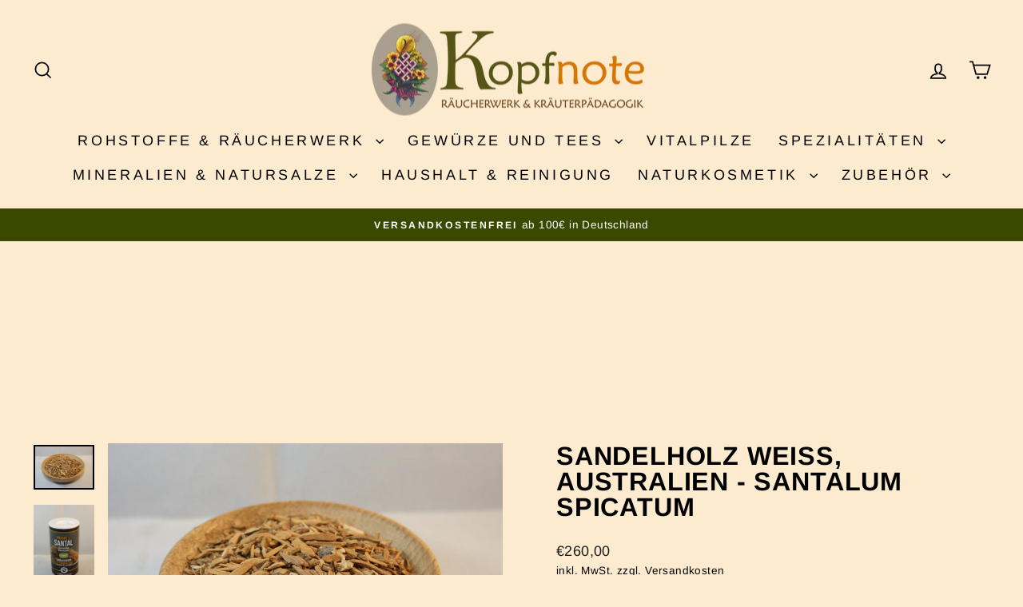

--- FILE ---
content_type: text/html; charset=utf-8
request_url: https://www.kopfnote.at/products/sandelholz-weiss-australien-santalum-spicatum
body_size: 51408
content:
<!doctype html>
<html class="no-js" lang="de" dir="ltr">
<head>
  <!-- Start of Booster Apps Seo-0.1-->
<title>Sandelholz weiss, Australien - Santalum spicatum | Kopfnote</title><meta name="description" content="Santalum spicatumSyn.: Australisches Sandelholz, Weisses Sandelholz, WeißsandelHolz, geschnitten oder pulverisiertHerkunft: Australien, nachhaltige ForstwirtschaftEine wahre Freude, dass Australien seine Sandelholz Bestände aufforstet!Dieses ..." /><script async crossorigin fetchpriority="high" src="/cdn/shopifycloud/importmap-polyfill/es-modules-shim.2.4.0.js"></script>
<script type="application/ld+json">
  {
    "@context": "https://schema.org",
    "@type": "Organization",
    "name": "Kopfnote",
    "url": "https://www.kopfnote.at",
    "description": "Im Räucherwerk Shop von Kopfnote.at findest du Harze, Kräuter und Räucherstäbchen – Räucherwerk kaufen für dein Wohlbefinden.","image": "https://www.kopfnote.at/cdn/shop/t/10/assets/logo.png?1251",
      "logo": "https://www.kopfnote.at/cdn/shop/t/10/assets/logo.png?1251","sameAs": ["https://facebook.com/Kopfnote.at/", "https://instagram.com/kopfnote.at/"],
    "telephone": "+436781252110",
    "address": {
      "@type": "PostalAddress",
      "streetAddress": "Mittermühl 303",
      "addressLocality": "Olbendorf",
      "addressRegion": "",
      "postalCode": "7534",
      "addressCountry": "Österreich"
    }
  }
</script>

<script type="application/ld+json">
  {
    "@context": "https://schema.org",
    "@type": "WebSite",
    "name": "Kopfnote",
    "url": "https://www.kopfnote.at",
    "potentialAction": {
      "@type": "SearchAction",
      "query-input": "required name=query",
      "target": "https://www.kopfnote.at/search?q={query}"
    }
  }
</script><script type="application/ld+json">
  {
    "@context": "https://schema.org",
    "@type": "Product",
    "name": "Sandelholz weiss, Australien - Santalum spicatum",
    "brand": {"@type": "Brand","name": "Kopfnote"},
    "sku": "",
    "mpn": "",
    "description": "Santalum spicatum\nSyn.: Australisches Sandelholz, Weisses Sandelholz, Weißsandel\nHolz, geschnitten oder pulverisiert\nHerkunft: Australien, nachhaltige Forstwirtschaft\nEine wahre Freude, dass Australien seine Sandelholz Bestände aufforstet!\nDieses Holz hat einen schönen, sehr feinen und süßen Sandelduft. Betörend erweckt er die Sinne.",
    "url": "https://www.kopfnote.at/products/sandelholz-weiss-australien-santalum-spicatum","image": "https://www.kopfnote.at/cdn/shop/products/kopfnote-40g-pulver-streudose-sandelholz-weiss-australien-santalum-spicatum-21434451460245_2143x.jpg?v=1632870797","itemCondition": "https://schema.org/NewCondition",
    "offers": [{
          "@type": "Offer","price": "16.00","priceCurrency": "EUR",
          "itemCondition": "https://schema.org/NewCondition",
          "url": "https://www.kopfnote.at/products/sandelholz-weiss-australien-santalum-spicatum?variant=36910440317077",
          "sku": "",
          "mpn": "",
          "availability" : "https://schema.org/OutOfStock",
          "priceValidUntil": "2026-01-06","gtin14": ""},{
          "@type": "Offer","price": "260.00","priceCurrency": "EUR",
          "itemCondition": "https://schema.org/NewCondition",
          "url": "https://www.kopfnote.at/products/sandelholz-weiss-australien-santalum-spicatum?variant=36910440349845",
          "sku": "",
          "mpn": "",
          "availability" : "https://schema.org/InStock",
          "priceValidUntil": "2026-01-06","gtin14": ""},{
          "@type": "Offer","price": "32.00","priceCurrency": "EUR",
          "itemCondition": "https://schema.org/NewCondition",
          "url": "https://www.kopfnote.at/products/sandelholz-weiss-australien-santalum-spicatum?variant=36910440382613",
          "sku": "",
          "mpn": "",
          "availability" : "https://schema.org/InStock",
          "priceValidUntil": "2026-01-06","gtin14": ""},{
          "@type": "Offer","price": "8.00","priceCurrency": "EUR",
          "itemCondition": "https://schema.org/NewCondition",
          "url": "https://www.kopfnote.at/products/sandelholz-weiss-australien-santalum-spicatum?variant=36910440415381",
          "sku": "",
          "mpn": "",
          "availability" : "https://schema.org/InStock",
          "priceValidUntil": "2026-01-06","gtin14": ""}]}
</script>
<!-- end of Booster Apps SEO -->

    <!-- Basic page needs ================================================== -->
  <meta name="p:domain_verify" content="f15689b40da7866bcb512216cd95f06e"/>
  <meta name="facebook-domain-verification" content="8jl1gzp67p2wk0sdss1lbqag9hy61h" />
  <meta charset="utf-8">
  <meta http-equiv="X-UA-Compatible" content="IE=edge,chrome=1">
  <meta name="viewport" content="width=device-width,initial-scale=1">
  <meta name="theme-color" content="#050505">
  <link rel="canonical" href="https://www.kopfnote.at/products/sandelholz-weiss-australien-santalum-spicatum">
  <link rel="preconnect" href="https://cdn.shopify.com" crossorigin>
  <link rel="preconnect" href="https://fonts.shopifycdn.com" crossorigin>
  <link rel="dns-prefetch" href="https://productreviews.shopifycdn.com">
  <link rel="dns-prefetch" href="https://ajax.googleapis.com">
  <link rel="dns-prefetch" href="https://maps.googleapis.com">
  <link rel="dns-prefetch" href="https://maps.gstatic.com"><title>Sandelholz weiss, Australien - Santalum spicatum
&ndash; Kopfnote
</title>
<meta name="description" content="Santalum spicatum Syn.: Australisches Sandelholz, Weisses Sandelholz, Weißsandel Holz, geschnitten oder pulverisiert Herkunft: Australien, nachhaltige Forstwirtschaft Eine wahre Freude, dass Australien seine Sandelholz Bestände aufforstet! Dieses Holz hat einen schönen, sehr feinen und süßen Sandelduft. Betörend erweck"><meta property="og:site_name" content="Kopfnote">
  <meta property="og:url" content="https://www.kopfnote.at/products/sandelholz-weiss-australien-santalum-spicatum">
  <meta property="og:title" content="Sandelholz weiss, Australien - Santalum spicatum">
  <meta property="og:type" content="product">
  <meta property="og:description" content="Santalum spicatum Syn.: Australisches Sandelholz, Weisses Sandelholz, Weißsandel Holz, geschnitten oder pulverisiert Herkunft: Australien, nachhaltige Forstwirtschaft Eine wahre Freude, dass Australien seine Sandelholz Bestände aufforstet! Dieses Holz hat einen schönen, sehr feinen und süßen Sandelduft. Betörend erweck"><meta property="og:image" content="http://www.kopfnote.at/cdn/shop/products/kopfnote-40g-pulver-streudose-sandelholz-weiss-australien-santalum-spicatum-21434451460245.jpg?v=1632870797">
    <meta property="og:image:secure_url" content="https://www.kopfnote.at/cdn/shop/products/kopfnote-40g-pulver-streudose-sandelholz-weiss-australien-santalum-spicatum-21434451460245.jpg?v=1632870797">
    <meta property="og:image:width" content="2143">
    <meta property="og:image:height" content="1576"><meta name="twitter:site" content="@">
  <meta name="twitter:card" content="summary_large_image">
  <meta name="twitter:title" content="Sandelholz weiss, Australien - Santalum spicatum">
  <meta name="twitter:description" content="Santalum spicatum Syn.: Australisches Sandelholz, Weisses Sandelholz, Weißsandel Holz, geschnitten oder pulverisiert Herkunft: Australien, nachhaltige Forstwirtschaft Eine wahre Freude, dass Australien seine Sandelholz Bestände aufforstet! Dieses Holz hat einen schönen, sehr feinen und süßen Sandelduft. Betörend erweck">
<script type="importmap">
{
  "imports": {
    "element.base-media": "//www.kopfnote.at/cdn/shop/t/10/assets/element.base-media.js?v=61305152781971747521760345741",
    "element.image.parallax": "//www.kopfnote.at/cdn/shop/t/10/assets/element.image.parallax.js?v=59188309605188605141760345741",
    "element.model": "//www.kopfnote.at/cdn/shop/t/10/assets/element.model.js?v=104979259955732717291760345741",
    "element.quantity-selector": "//www.kopfnote.at/cdn/shop/t/10/assets/element.quantity-selector.js?v=68208048201360514121760345741",
    "element.text.rte": "//www.kopfnote.at/cdn/shop/t/10/assets/element.text.rte.js?v=28194737298593644281760345742",
    "element.video": "//www.kopfnote.at/cdn/shop/t/10/assets/element.video.js?v=110560105447302630031760345742",
    "is-land": "//www.kopfnote.at/cdn/shop/t/10/assets/is-land.min.js?v=92343381495565747271760345742",
    "util.misc": "//www.kopfnote.at/cdn/shop/t/10/assets/util.misc.js?v=117964846174238173191760345743",
    "util.product-loader": "//www.kopfnote.at/cdn/shop/t/10/assets/util.product-loader.js?v=71947287259713254281760345743",
    "util.resource-loader": "//www.kopfnote.at/cdn/shop/t/10/assets/util.resource-loader.js?v=81301169148003274841760345743",
    "vendor.in-view": "//www.kopfnote.at/cdn/shop/t/10/assets/vendor.in-view.js?v=126891093837844970591760345743"
  }
}
</script><script type="module" src="//www.kopfnote.at/cdn/shop/t/10/assets/is-land.min.js?v=92343381495565747271760345742"></script>
<style data-shopify>@font-face {
  font-family: Arimo;
  font-weight: 700;
  font-style: normal;
  font-display: swap;
  src: url("//www.kopfnote.at/cdn/fonts/arimo/arimo_n7.1d2d0638e6a1228d86beb0e10006e3280ccb2d04.woff2") format("woff2"),
       url("//www.kopfnote.at/cdn/fonts/arimo/arimo_n7.f4b9139e8eac4a17b38b8707044c20f54c3be479.woff") format("woff");
}

  @font-face {
  font-family: Arimo;
  font-weight: 400;
  font-style: normal;
  font-display: swap;
  src: url("//www.kopfnote.at/cdn/fonts/arimo/arimo_n4.a7efb558ca22d2002248bbe6f302a98edee38e35.woff2") format("woff2"),
       url("//www.kopfnote.at/cdn/fonts/arimo/arimo_n4.0da809f7d1d5ede2a73be7094ac00741efdb6387.woff") format("woff");
}


  @font-face {
  font-family: Arimo;
  font-weight: 600;
  font-style: normal;
  font-display: swap;
  src: url("//www.kopfnote.at/cdn/fonts/arimo/arimo_n6.9c18b0befd86597f319b7d7f925727d04c262b32.woff2") format("woff2"),
       url("//www.kopfnote.at/cdn/fonts/arimo/arimo_n6.422bf6679b81a8bfb1b25d19299a53688390c2b9.woff") format("woff");
}

  @font-face {
  font-family: Arimo;
  font-weight: 400;
  font-style: italic;
  font-display: swap;
  src: url("//www.kopfnote.at/cdn/fonts/arimo/arimo_i4.438ddb21a1b98c7230698d70dc1a21df235701b2.woff2") format("woff2"),
       url("//www.kopfnote.at/cdn/fonts/arimo/arimo_i4.0e1908a0dc1ec32fabb5a03a0c9ee2083f82e3d7.woff") format("woff");
}

  @font-face {
  font-family: Arimo;
  font-weight: 600;
  font-style: italic;
  font-display: swap;
  src: url("//www.kopfnote.at/cdn/fonts/arimo/arimo_i6.f0bf3dae51f72fa5b2cefdfe865a6fbb7701a14c.woff2") format("woff2"),
       url("//www.kopfnote.at/cdn/fonts/arimo/arimo_i6.3489f579170784cd222ed21c14f1e8f1a3c0d044.woff") format("woff");
}

</style><link href="//www.kopfnote.at/cdn/shop/t/10/assets/theme.css?v=93626464380700918791760345759" rel="stylesheet" type="text/css" media="all" />
<style data-shopify>:root {
    --typeHeaderPrimary: Arimo;
    --typeHeaderFallback: sans-serif;
    --typeHeaderSize: 38px;
    --typeHeaderWeight: 700;
    --typeHeaderLineHeight: 1;
    --typeHeaderSpacing: 0.025em;

    --typeBasePrimary:Arimo;
    --typeBaseFallback:sans-serif;
    --typeBaseSize: 16px;
    --typeBaseWeight: 400;
    --typeBaseSpacing: 0.025em;
    --typeBaseLineHeight: 1.6;
    --typeBaselineHeightMinus01: 1.5;

    --typeCollectionTitle: 24px;

    --iconWeight: 4px;
    --iconLinecaps: miter;

    
        --buttonRadius: 0;
    

    --colorGridOverlayOpacity: 0.2;
    --colorAnnouncement: #3b4900;
    --colorAnnouncementText: #ffffff;

    --colorBody: #fcebce;
    --colorBodyAlpha05: rgba(252, 235, 206, 0.05);
    --colorBodyDim: #fbe1b6;
    --colorBodyLightDim: #fbe7c4;
    --colorBodyMediumDim: #fbe3bb;


    --colorBorder: #3b4900;

    --colorBtnPrimary: #050505;
    --colorBtnPrimaryLight: #1f1f1f;
    --colorBtnPrimaryDim: #000000;
    --colorBtnPrimaryText: #ffffff;

    --colorCartDot: #ff4f33;

    --colorDrawers: #ffffff;
    --colorDrawersDim: #f2f2f2;
    --colorDrawerBorder: #3b4900;
    --colorDrawerText: #000000;
    --colorDrawerTextDark: #000000;
    --colorDrawerButton: #3b4900;
    --colorDrawerButtonText: #ffffff;

    --colorFooter: #ffffff;
    --colorFooterText: #000000;
    --colorFooterTextAlpha01: #000000;

    --colorGridOverlay: #000000;
    --colorGridOverlayOpacity: 0.1;

    --colorHeaderTextAlpha01: rgba(0, 0, 0, 0.1);

    --colorHeroText: #ffffff;

    --colorSmallImageBg: #e5e5e5;
    --colorLargeImageBg: #0f0f0f;

    --colorImageOverlay: #000000;
    --colorImageOverlayOpacity: 0.0;
    --colorImageOverlayTextShadow: 0.24;

    --colorLink: #000000;

    --colorModalBg: rgba(230, 230, 230, 0.6);

    --colorNav: #fcebce;
    --colorNavText: #000000;

    --colorPrice: #1c1d1d;

    --colorSaleTag: #1c1d1d;
    --colorSaleTagText: #ffffff;

    --colorTextBody: #000000;
    --colorTextBodyAlpha015: rgba(0, 0, 0, 0.15);
    --colorTextBodyAlpha005: rgba(0, 0, 0, 0.05);
    --colorTextBodyAlpha008: rgba(0, 0, 0, 0.08);
    --colorTextSavings: #db5c00;

    --urlIcoSelect: url(//www.kopfnote.at/cdn/shop/t/10/assets/ico-select.svg);
    --urlIcoSelectFooter: url(//www.kopfnote.at/cdn/shop/t/10/assets/ico-select-footer.svg);
    --urlIcoSelectWhite: url(//www.kopfnote.at/cdn/shop/t/10/assets/ico-select-white.svg);

    --grid-gutter: 17px;
    --drawer-gutter: 20px;

    --sizeChartMargin: 25px 0;
    --sizeChartIconMargin: 5px;

    --newsletterReminderPadding: 40px;

    /*Shop Pay Installments*/
    --color-body-text: #000000;
    --color-body: #fcebce;
    --color-bg: #fcebce;
    }

    .placeholder-content {
    background-image: linear-gradient(100deg, #e5e5e5 40%, #dddddd 63%, #e5e5e5 79%);
    }</style><script>
    document.documentElement.className = document.documentElement.className.replace('no-js', 'js');

    window.theme = window.theme || {};
    theme.routes = {
      home: "/",
      cart: "/cart.js",
      cartPage: "/cart",
      cartAdd: "/cart/add.js",
      cartChange: "/cart/change.js",
      search: "/search",
      predictiveSearch: "/search/suggest"
    };
    theme.strings = {
      soldOut: "Ausverkauft",
      unavailable: "Nicht verfügbar",
      inStockLabel: "Auf Lager",
      oneStockLabel: "[count] auf Lager",
      otherStockLabel: "[count] auf Lager",
      willNotShipUntil: "Wird nach dem [date] versendet",
      willBeInStockAfter: "Wird nach dem [date] auf Lager sein",
      waitingForStock: "Nachbestellt, bald verfügbar",
      savePrice: "Sparen [saved_amount]",
      cartEmpty: "Ihr Einkaufswagen ist im Moment leer.",
      cartTermsConfirmation: "Sie müssen den Verkaufsbedingungen zustimmen, um auszuchecken",
      searchCollections: "Kollektionen",
      searchPages: "Seiten",
      searchArticles: "Artikel",
      productFrom: "Von ",
      maxQuantity: "Du kannst nur haben [quantity] von [title] in Ihrem Warenkorbt."
    };
    theme.settings = {
      cartType: "drawer",
      isCustomerTemplate: false,
      moneyFormat: "€{{amount_with_comma_separator}}",
      saveType: "dollar",
      productImageSize: "landscape",
      productImageCover: false,
      predictiveSearch: true,
      predictiveSearchType: null,
      predictiveSearchVendor: false,
      predictiveSearchPrice: false,
      quickView: false,
      themeName: 'Impulse',
      themeVersion: "8.1.0"
    };
  </script>

  <script>window.performance && window.performance.mark && window.performance.mark('shopify.content_for_header.start');</script><meta name="google-site-verification" content="BnR8FtfsDyKqVl9vplO-jaNjUXIObvicZj6CBgU37rI">
<meta id="shopify-digital-wallet" name="shopify-digital-wallet" content="/49856184469/digital_wallets/dialog">
<link rel="alternate" type="application/json+oembed" href="https://www.kopfnote.at/products/sandelholz-weiss-australien-santalum-spicatum.oembed">
<script async="async" src="/checkouts/internal/preloads.js?locale=de-AT"></script>
<script id="shopify-features" type="application/json">{"accessToken":"41b5c4618376c44d789f4160a5380f95","betas":["rich-media-storefront-analytics"],"domain":"www.kopfnote.at","predictiveSearch":true,"shopId":49856184469,"locale":"de"}</script>
<script>var Shopify = Shopify || {};
Shopify.shop = "kopfnote-at.myshopify.com";
Shopify.locale = "de";
Shopify.currency = {"active":"EUR","rate":"1.0"};
Shopify.country = "AT";
Shopify.theme = {"name":"Aktualisierte Kopie Impulsev7.6.2... - 2025-10-13","id":188324610395,"schema_name":"Impulse","schema_version":"8.1.0","theme_store_id":null,"role":"main"};
Shopify.theme.handle = "null";
Shopify.theme.style = {"id":null,"handle":null};
Shopify.cdnHost = "www.kopfnote.at/cdn";
Shopify.routes = Shopify.routes || {};
Shopify.routes.root = "/";</script>
<script type="module">!function(o){(o.Shopify=o.Shopify||{}).modules=!0}(window);</script>
<script>!function(o){function n(){var o=[];function n(){o.push(Array.prototype.slice.apply(arguments))}return n.q=o,n}var t=o.Shopify=o.Shopify||{};t.loadFeatures=n(),t.autoloadFeatures=n()}(window);</script>
<script id="shop-js-analytics" type="application/json">{"pageType":"product"}</script>
<script defer="defer" async type="module" src="//www.kopfnote.at/cdn/shopifycloud/shop-js/modules/v2/client.init-shop-cart-sync_BxliUFcT.de.esm.js"></script>
<script defer="defer" async type="module" src="//www.kopfnote.at/cdn/shopifycloud/shop-js/modules/v2/chunk.common_D4c7gLTG.esm.js"></script>
<script type="module">
  await import("//www.kopfnote.at/cdn/shopifycloud/shop-js/modules/v2/client.init-shop-cart-sync_BxliUFcT.de.esm.js");
await import("//www.kopfnote.at/cdn/shopifycloud/shop-js/modules/v2/chunk.common_D4c7gLTG.esm.js");

  window.Shopify.SignInWithShop?.initShopCartSync?.({"fedCMEnabled":true,"windoidEnabled":true});

</script>
<script>(function() {
  var isLoaded = false;
  function asyncLoad() {
    if (isLoaded) return;
    isLoaded = true;
    var urls = ["https:\/\/cdn.shopify.com\/s\/files\/1\/0498\/5618\/4469\/t\/5\/assets\/booster_eu_cookie_49856184469.js?v=1625038745\u0026shop=kopfnote-at.myshopify.com","\/\/cdn.shopify.com\/proxy\/f800ebc5024e5d6e0e4c9cb6cf3161d491403645493b0691094f45c7e58328f0\/api.goaffpro.com\/loader.js?shop=kopfnote-at.myshopify.com\u0026sp-cache-control=cHVibGljLCBtYXgtYWdlPTkwMA","https:\/\/meggnotec.ams3.digitaloceanspaces.com\/sfy\/assets\/oomAJrHJBCwrscf\/js\/widget.js?shop=kopfnote-at.myshopify.com","https:\/\/cdn.rebuyengine.com\/onsite\/js\/rebuy.js?shop=kopfnote-at.myshopify.com"];
    for (var i = 0; i < urls.length; i++) {
      var s = document.createElement('script');
      s.type = 'text/javascript';
      s.async = true;
      s.src = urls[i];
      var x = document.getElementsByTagName('script')[0];
      x.parentNode.insertBefore(s, x);
    }
  };
  if(window.attachEvent) {
    window.attachEvent('onload', asyncLoad);
  } else {
    window.addEventListener('load', asyncLoad, false);
  }
})();</script>
<script id="__st">var __st={"a":49856184469,"offset":3600,"reqid":"f739acd4-b2a4-4d91-aec8-8b1800691299-1765074052","pageurl":"www.kopfnote.at\/products\/sandelholz-weiss-australien-santalum-spicatum","u":"2144b38c99da","p":"product","rtyp":"product","rid":5952286228629};</script>
<script>window.ShopifyPaypalV4VisibilityTracking = true;</script>
<script id="captcha-bootstrap">!function(){'use strict';const t='contact',e='account',n='new_comment',o=[[t,t],['blogs',n],['comments',n],[t,'customer']],c=[[e,'customer_login'],[e,'guest_login'],[e,'recover_customer_password'],[e,'create_customer']],r=t=>t.map((([t,e])=>`form[action*='/${t}']:not([data-nocaptcha='true']) input[name='form_type'][value='${e}']`)).join(','),a=t=>()=>t?[...document.querySelectorAll(t)].map((t=>t.form)):[];function s(){const t=[...o],e=r(t);return a(e)}const i='password',u='form_key',d=['recaptcha-v3-token','g-recaptcha-response','h-captcha-response',i],f=()=>{try{return window.sessionStorage}catch{return}},m='__shopify_v',_=t=>t.elements[u];function p(t,e,n=!1){try{const o=window.sessionStorage,c=JSON.parse(o.getItem(e)),{data:r}=function(t){const{data:e,action:n}=t;return t[m]||n?{data:e,action:n}:{data:t,action:n}}(c);for(const[e,n]of Object.entries(r))t.elements[e]&&(t.elements[e].value=n);n&&o.removeItem(e)}catch(o){console.error('form repopulation failed',{error:o})}}const l='form_type',E='cptcha';function T(t){t.dataset[E]=!0}const w=window,h=w.document,L='Shopify',v='ce_forms',y='captcha';let A=!1;((t,e)=>{const n=(g='f06e6c50-85a8-45c8-87d0-21a2b65856fe',I='https://cdn.shopify.com/shopifycloud/storefront-forms-hcaptcha/ce_storefront_forms_captcha_hcaptcha.v1.5.2.iife.js',D={infoText:'Durch hCaptcha geschützt',privacyText:'Datenschutz',termsText:'Allgemeine Geschäftsbedingungen'},(t,e,n)=>{const o=w[L][v],c=o.bindForm;if(c)return c(t,g,e,D).then(n);var r;o.q.push([[t,g,e,D],n]),r=I,A||(h.body.append(Object.assign(h.createElement('script'),{id:'captcha-provider',async:!0,src:r})),A=!0)});var g,I,D;w[L]=w[L]||{},w[L][v]=w[L][v]||{},w[L][v].q=[],w[L][y]=w[L][y]||{},w[L][y].protect=function(t,e){n(t,void 0,e),T(t)},Object.freeze(w[L][y]),function(t,e,n,w,h,L){const[v,y,A,g]=function(t,e,n){const i=e?o:[],u=t?c:[],d=[...i,...u],f=r(d),m=r(i),_=r(d.filter((([t,e])=>n.includes(e))));return[a(f),a(m),a(_),s()]}(w,h,L),I=t=>{const e=t.target;return e instanceof HTMLFormElement?e:e&&e.form},D=t=>v().includes(t);t.addEventListener('submit',(t=>{const e=I(t);if(!e)return;const n=D(e)&&!e.dataset.hcaptchaBound&&!e.dataset.recaptchaBound,o=_(e),c=g().includes(e)&&(!o||!o.value);(n||c)&&t.preventDefault(),c&&!n&&(function(t){try{if(!f())return;!function(t){const e=f();if(!e)return;const n=_(t);if(!n)return;const o=n.value;o&&e.removeItem(o)}(t);const e=Array.from(Array(32),(()=>Math.random().toString(36)[2])).join('');!function(t,e){_(t)||t.append(Object.assign(document.createElement('input'),{type:'hidden',name:u})),t.elements[u].value=e}(t,e),function(t,e){const n=f();if(!n)return;const o=[...t.querySelectorAll(`input[type='${i}']`)].map((({name:t})=>t)),c=[...d,...o],r={};for(const[a,s]of new FormData(t).entries())c.includes(a)||(r[a]=s);n.setItem(e,JSON.stringify({[m]:1,action:t.action,data:r}))}(t,e)}catch(e){console.error('failed to persist form',e)}}(e),e.submit())}));const S=(t,e)=>{t&&!t.dataset[E]&&(n(t,e.some((e=>e===t))),T(t))};for(const o of['focusin','change'])t.addEventListener(o,(t=>{const e=I(t);D(e)&&S(e,y())}));const B=e.get('form_key'),M=e.get(l),P=B&&M;t.addEventListener('DOMContentLoaded',(()=>{const t=y();if(P)for(const e of t)e.elements[l].value===M&&p(e,B);[...new Set([...A(),...v().filter((t=>'true'===t.dataset.shopifyCaptcha))])].forEach((e=>S(e,t)))}))}(h,new URLSearchParams(w.location.search),n,t,e,['guest_login'])})(!0,!0)}();</script>
<script integrity="sha256-52AcMU7V7pcBOXWImdc/TAGTFKeNjmkeM1Pvks/DTgc=" data-source-attribution="shopify.loadfeatures" defer="defer" src="//www.kopfnote.at/cdn/shopifycloud/storefront/assets/storefront/load_feature-81c60534.js" crossorigin="anonymous"></script>
<script data-source-attribution="shopify.dynamic_checkout.dynamic.init">var Shopify=Shopify||{};Shopify.PaymentButton=Shopify.PaymentButton||{isStorefrontPortableWallets:!0,init:function(){window.Shopify.PaymentButton.init=function(){};var t=document.createElement("script");t.src="https://www.kopfnote.at/cdn/shopifycloud/portable-wallets/latest/portable-wallets.de.js",t.type="module",document.head.appendChild(t)}};
</script>
<script data-source-attribution="shopify.dynamic_checkout.buyer_consent">
  function portableWalletsHideBuyerConsent(e){var t=document.getElementById("shopify-buyer-consent"),n=document.getElementById("shopify-subscription-policy-button");t&&n&&(t.classList.add("hidden"),t.setAttribute("aria-hidden","true"),n.removeEventListener("click",e))}function portableWalletsShowBuyerConsent(e){var t=document.getElementById("shopify-buyer-consent"),n=document.getElementById("shopify-subscription-policy-button");t&&n&&(t.classList.remove("hidden"),t.removeAttribute("aria-hidden"),n.addEventListener("click",e))}window.Shopify?.PaymentButton&&(window.Shopify.PaymentButton.hideBuyerConsent=portableWalletsHideBuyerConsent,window.Shopify.PaymentButton.showBuyerConsent=portableWalletsShowBuyerConsent);
</script>
<script data-source-attribution="shopify.dynamic_checkout.cart.bootstrap">document.addEventListener("DOMContentLoaded",(function(){function t(){return document.querySelector("shopify-accelerated-checkout-cart, shopify-accelerated-checkout")}if(t())Shopify.PaymentButton.init();else{new MutationObserver((function(e,n){t()&&(Shopify.PaymentButton.init(),n.disconnect())})).observe(document.body,{childList:!0,subtree:!0})}}));
</script>

<script>window.performance && window.performance.mark && window.performance.mark('shopify.content_for_header.end');</script>

  <style data-shopify>
    :root {
      /* Root Variables */
      /* ========================= */
      --root-color-primary: #000000;
      --color-primary: #000000;
      --root-color-secondary: #fcebce;
      --color-secondary: #fcebce;
      --color-sale-tag: #1c1d1d;
      --color-sale-tag-text: #ffffff;
      --layout-section-padding-block: 3rem;
      --layout-section-padding-inline--md: 40px;
      --layout-section-max-inline-size: 1420px; 


      /* Text */
      /* ========================= */
      
      /* Body Font Styles */
      --element-text-font-family--body: Arimo;
      --element-text-font-family-fallback--body: sans-serif;
      --element-text-font-weight--body: 400;
      --element-text-letter-spacing--body: 0.025em;
      --element-text-text-transform--body: none;

      /* Body Font Sizes */
      --element-text-font-size--body: initial;
      --element-text-font-size--body-xs: 12px;
      --element-text-font-size--body-sm: 14px;
      --element-text-font-size--body-md: 16px;
      --element-text-font-size--body-lg: 18px;
      
      /* Body Line Heights */
      --element-text-line-height--body: 1.6;

      /* Heading Font Styles */
      --element-text-font-family--heading: Arimo;
      --element-text-font-family-fallback--heading: sans-serif;
      --element-text-font-weight--heading: 700;
      --element-text-letter-spacing--heading: 0.025em;
      
      
      --element-text-text-transform--heading: uppercase;
       
      
      
      /* Heading Font Sizes */
      --element-text-font-size--heading-2xl: 54px;
      --element-text-font-size--heading-xl: 38px;
      --element-text-font-size--heading-lg: 32px;
      --element-text-font-size--heading-md: 30px;
      --element-text-font-size--heading-sm: 24px;
      --element-text-font-size--heading-xs: 22px;
      
      /* Heading Line Heights */
      --element-text-line-height--heading: 1;

      /* Buttons */
      /* ========================= */
      
          --element-button-radius: 0;
      

      --element-button-padding-block: 12px;
      --element-button-text-transform: uppercase;
      --element-button-font-weight: 800;
      --element-button-font-size: max(calc(var(--typeBaseSize) - 4px), 13px);
      --element-button-letter-spacing: .3em;

      /* Base Color Variables */
      --element-button-color-primary: #050505;
      --element-button-color-secondary: #ffffff;
      --element-button-shade-border: 100%;

      /* Hover State Variables */
      --element-button-shade-background--hover: 0%;
      --element-button-shade-border--hover: 100%;

      /* Focus State Variables */
      --element-button-color-focus: var(--color-focus);

      /* Inputs */
      /* ========================= */
      
          --element-icon-radius: 0;
      

      --element-input-font-size: var(--element-text-font-size--body-sm);
      --element-input-box-shadow-shade: 100%;

      /* Hover State Variables */
      --element-input-background-shade--hover: 0%;
      --element-input-box-shadow-spread-radius--hover: 1px;
    }

    @media only screen and (max-width: 768px) {
      :root {
        --element-button-font-size: max(calc(var(--typeBaseSize) - 5px), 11px);
      }
    }

    .element-radio {
        &:has(input[type='radio']:checked) {
          --element-button-color: var(--element-button-color-secondary);
        }
    }

    /* ATC Button Overrides */
    /* ========================= */

    .element-button[type="submit"],
    .element-button[type="submit"] .element-text,
    .element-button--shopify-payment-wrapper button {
      --element-button-padding-block: 13px;
      --element-button-padding-inline: 20px;
      --element-button-line-height: 1.42;
      --_font-size--body-md: var(--element-button-font-size);

      line-height: 1.42 !important;
    }

    /* When dynamic checkout is enabled */
    product-form:has(.element-button--shopify-payment-wrapper) {
      --element-button-color: #000000;

      .element-button[type="submit"],
      .element-button--shopify-payment-wrapper button {
        min-height: 50px !important;
      }

      .shopify-payment-button {
        margin: 0;
      }
    }

    /* Hover animation for non-angled buttons */
    body:not([data-button_style='angled']) .element-button[type="submit"] {
      position: relative;
      overflow: hidden;

      &:after {
        content: '';
        position: absolute;
        top: 0;
        left: 150%;
        width: 200%;
        height: 100%;
        transform: skewX(-20deg);
        background-image: linear-gradient(to right,transparent, rgba(255,255,255,.25),transparent);
      }

      &:hover:after {
        animation: shine 0.75s cubic-bezier(0.01, 0.56, 1, 1);
      }
    }

    /* ANGLED STYLE - ATC Button Overrides */
    /* ========================= */
    
    [data-button_style='angled'] {
      --element-button-shade-background--active: var(--element-button-shade-background);
      --element-button-shade-border--active: var(--element-button-shade-border);

      .element-button[type="submit"] {
        --_box-shadow: none;

        position: relative;
        max-width: 94%;
        border-top: 1px solid #050505;
        border-bottom: 1px solid #050505;
        
        &:before,
        &:after {
          content: '';
          position: absolute;
          display: block;
          top: -1px;
          bottom: -1px;
          width: 20px;
          transform: skewX(-12deg);
          background-color: #050505;
        }
        
        &:before {
          left: -6px;
        }
        
        &:after {
          right: -6px;
        }
      }

      /* When dynamic checkout is enabled */
      product-form:has(.element-button--shopify-payment-wrapper) {
        .element-button[type="submit"]:before,
        .element-button[type="submit"]:after {
          background-color: color-mix(in srgb,var(--_color-text) var(--_shade-background),var(--_color-background));
          border-top: 1px solid #050505;
          border-bottom: 1px solid #050505;
        }

        .element-button[type="submit"]:before {
          border-left: 1px solid #050505;
        }
        
        .element-button[type="submit"]:after {
          border-right: 1px solid #050505;
        }
      }

      .element-button--shopify-payment-wrapper {
        --_color-background: #050505;

        button:hover,
        button:before,
        button:after {
          background-color: color-mix(in srgb,var(--_color-text) var(--_shade-background),var(--_color-background)) !important;
        }

        button:not(button:focus-visible) {
          box-shadow: none !important;
        }
      }
    }
  </style>

  <script src="//www.kopfnote.at/cdn/shop/t/10/assets/vendor-scripts-v11.js" defer="defer"></script><script src="//www.kopfnote.at/cdn/shop/t/10/assets/theme.js?v=22325264162658116151760345743" defer="defer"></script>

  
<!-- Start of Judge.me Core -->
<link rel="dns-prefetch" href="https://cdn.judge.me/">
<script data-cfasync='false' class='jdgm-settings-script'>window.jdgmSettings={"pagination":5,"disable_web_reviews":false,"badge_no_review_text":"Keine Bewertungen","badge_n_reviews_text":"({{ n }})","badge_star_color":"#fbcd0a","hide_badge_preview_if_no_reviews":true,"badge_hide_text":false,"enforce_center_preview_badge":false,"widget_title":"Kundenbewertungen","widget_open_form_text":"Bewertung schreiben","widget_close_form_text":"Bewertung abbrechen","widget_refresh_page_text":"Seite aktualisieren","widget_summary_text":"Basierend auf {{ number_of_reviews }} Bewertung/Bewertungen","widget_no_review_text":"Schreiben Sie die erste Bewertung","widget_name_field_text":"Anzeigename","widget_verified_name_field_text":"Verifizierter Name (öffentlich)","widget_name_placeholder_text":"Anzeigename","widget_required_field_error_text":"Dieses Feld ist erforderlich.","widget_email_field_text":"E-Mail-Adresse","widget_verified_email_field_text":"Verifizierte E-Mail (privat, kann nicht bearbeitet werden)","widget_email_placeholder_text":"Ihre E-Mail-Adresse","widget_email_field_error_text":"Bitte geben Sie eine gültige E-Mail-Adresse ein.","widget_rating_field_text":"Bewertung","widget_review_title_field_text":"Bewertungstitel","widget_review_title_placeholder_text":"Geben Sie Ihrer Bewertung einen Titel","widget_review_body_field_text":"Bewertungsinhalt","widget_review_body_placeholder_text":"Beginnen Sie hier zu schreiben...","widget_pictures_field_text":"Bild/Video (optional)","widget_submit_review_text":"Bewertung abschicken","widget_submit_verified_review_text":"Verifizierte Bewertung abschicken","widget_submit_success_msg_with_auto_publish":"Vielen Dank! Bitte aktualisieren Sie die Seite in wenigen Momenten, um Ihre Bewertung zu sehen. Sie können Ihre Bewertung entfernen oder bearbeiten, indem Sie sich bei \u003ca href='https://judge.me/login' target='_blank' rel='nofollow noopener'\u003eJudge.me\u003c/a\u003e anmelden","widget_submit_success_msg_no_auto_publish":"Vielen Dank! Ihre Bewertung wird veröffentlicht, sobald sie vom Shop-Administrator genehmigt wurde. Sie können Ihre Bewertung entfernen oder bearbeiten, indem Sie sich bei \u003ca href='https://judge.me/login' target='_blank' rel='nofollow noopener'\u003eJudge.me\u003c/a\u003e anmelden","widget_show_default_reviews_out_of_total_text":"Es werden {{ n_reviews_shown }} von {{ n_reviews }} Bewertungen angezeigt.","widget_show_all_link_text":"Alle anzeigen","widget_show_less_link_text":"Weniger anzeigen","widget_author_said_text":"{{ reviewer_name }} sagte:","widget_days_text":"vor {{ n }} Tag/Tagen","widget_weeks_text":"vor {{ n }} Woche/Wochen","widget_months_text":"vor {{ n }} Monat/Monaten","widget_years_text":"vor {{ n }} Jahr/Jahren","widget_yesterday_text":"Gestern","widget_today_text":"Heute","widget_replied_text":"\u003e\u003e {{ shop_name }} antwortete:","widget_read_more_text":"Mehr lesen","widget_reviewer_name_as_initial":"","widget_rating_filter_color":"#fbcd0a","widget_rating_filter_see_all_text":"Alle Bewertungen anzeigen","widget_sorting_most_recent_text":"Neueste","widget_sorting_highest_rating_text":"Höchste Bewertung","widget_sorting_lowest_rating_text":"Niedrigste Bewertung","widget_sorting_with_pictures_text":"Nur Bilder","widget_sorting_most_helpful_text":"Hilfreichste","widget_open_question_form_text":"Eine Frage stellen","widget_reviews_subtab_text":"Bewertungen","widget_questions_subtab_text":"Fragen","widget_question_label_text":"Frage","widget_answer_label_text":"Antwort","widget_question_placeholder_text":"Schreiben Sie hier Ihre Frage","widget_submit_question_text":"Frage absenden","widget_question_submit_success_text":"Vielen Dank für Ihre Frage! Wir werden Sie benachrichtigen, sobald sie beantwortet wird.","widget_star_color":"#fbcd0a","verified_badge_text":"Verifiziert","verified_badge_bg_color":"","verified_badge_text_color":"","verified_badge_placement":"left-of-reviewer-name","widget_review_max_height":"","widget_hide_border":false,"widget_social_share":false,"widget_thumb":false,"widget_review_location_show":false,"widget_location_format":"","all_reviews_include_out_of_store_products":true,"all_reviews_out_of_store_text":"(außerhalb des Shops)","all_reviews_pagination":100,"all_reviews_product_name_prefix_text":"über","enable_review_pictures":true,"enable_question_anwser":false,"widget_theme":"default","review_date_format":"dd/mm/yyyy","default_sort_method":"most-recent","widget_product_reviews_subtab_text":"Produktbewertungen","widget_shop_reviews_subtab_text":"Shop-Bewertungen","widget_other_products_reviews_text":"Bewertungen für andere Produkte","widget_store_reviews_subtab_text":"Shop-Bewertungen","widget_no_product_reviews_text":"Seien Sie der erste, der eine Bewertung für dieses Produkt schreibt","widget_no_store_reviews_text":"Dieser Shop hat noch keine Bewertungen erhalten","widget_web_restriction_product_reviews_text":"Dieses Produkt hat noch keine Bewertungen erhalten","widget_no_items_text":"Keine Elemente gefunden","widget_show_more_text":"Mehr anzeigen","widget_write_a_store_review_text":"Shop-Bewertung schreiben","widget_other_languages_heading":"Bewertungen in anderen Sprachen","widget_translate_review_text":"Bewertung übersetzen nach {{ language }}","widget_translating_review_text":"Übersetzung läuft...","widget_show_original_translation_text":"Original anzeigen ({{ language }})","widget_translate_review_failed_text":"Bewertung konnte nicht übersetzt werden.","widget_translate_review_retry_text":"Erneut versuchen","widget_translate_review_try_again_later_text":"Versuchen Sie es später noch einmal","show_product_url_for_grouped_product":false,"widget_sorting_pictures_first_text":"Bilder zuerst","show_pictures_on_all_rev_page_mobile":false,"show_pictures_on_all_rev_page_desktop":false,"floating_tab_hide_mobile_install_preference":false,"floating_tab_button_name":"★ Bewertungen","floating_tab_title":"Lassen Sie Kunden für uns sprechen","floating_tab_button_color":"","floating_tab_button_background_color":"","floating_tab_url":"","floating_tab_url_enabled":false,"floating_tab_tab_style":"text","all_reviews_text_badge_text":"Kunden bewerten uns mit {{ shop.metafields.judgeme.all_reviews_rating | round: 1 }}/5 basierend auf {{ shop.metafields.judgeme.all_reviews_count }} Bewertungen.","all_reviews_text_badge_text_branded_style":"{{ shop.metafields.judgeme.all_reviews_rating | round: 1 }} von 5 Sternen basierend auf {{ shop.metafields.judgeme.all_reviews_count }} Bewertungen","is_all_reviews_text_badge_a_link":false,"show_stars_for_all_reviews_text_badge":false,"all_reviews_text_badge_url":"","all_reviews_text_style":"text","all_reviews_text_color_style":"judgeme_brand_color","all_reviews_text_color":"#108474","all_reviews_text_show_jm_brand":true,"featured_carousel_show_header":true,"featured_carousel_title":"Was unsere Kunden berichten","featured_carousel_count_text":"aus {{ n }} Bewertungen","featured_carousel_add_link_to_all_reviews_page":false,"featured_carousel_url":"","featured_carousel_show_images":true,"featured_carousel_autoslide_interval":5,"featured_carousel_arrows_on_the_sides":true,"featured_carousel_height":250,"featured_carousel_width":80,"featured_carousel_image_size":0,"featured_carousel_image_height":250,"featured_carousel_arrow_color":"#eeeeee","verified_count_badge_style":"vintage","verified_count_badge_orientation":"horizontal","verified_count_badge_color_style":"judgeme_brand_color","verified_count_badge_color":"#108474","is_verified_count_badge_a_link":false,"verified_count_badge_url":"","verified_count_badge_show_jm_brand":true,"widget_rating_preset_default":5,"widget_first_sub_tab":"product-reviews","widget_show_histogram":true,"widget_histogram_use_custom_color":false,"widget_pagination_use_custom_color":false,"widget_star_use_custom_color":true,"widget_verified_badge_use_custom_color":false,"widget_write_review_use_custom_color":false,"picture_reminder_submit_button":"Upload Pictures","enable_review_videos":false,"mute_video_by_default":false,"widget_sorting_videos_first_text":"Videos zuerst","widget_review_pending_text":"Ausstehend","featured_carousel_items_for_large_screen":4,"social_share_options_order":"Facebook,Twitter","remove_microdata_snippet":true,"disable_json_ld":false,"enable_json_ld_products":false,"preview_badge_show_question_text":false,"preview_badge_no_question_text":"Keine Fragen","preview_badge_n_question_text":"{{ number_of_questions }} Frage/Fragen","qa_badge_show_icon":false,"qa_badge_position":"same-row","remove_judgeme_branding":false,"widget_add_search_bar":false,"widget_search_bar_placeholder":"Suchen","widget_sorting_verified_only_text":"Nur verifizierte","featured_carousel_theme":"default","featured_carousel_show_rating":true,"featured_carousel_show_title":true,"featured_carousel_show_body":true,"featured_carousel_show_date":false,"featured_carousel_show_reviewer":true,"featured_carousel_show_product":false,"featured_carousel_header_background_color":"#108474","featured_carousel_header_text_color":"#ffffff","featured_carousel_name_product_separator":"reviewed","featured_carousel_full_star_background":"#108474","featured_carousel_empty_star_background":"#dadada","featured_carousel_vertical_theme_background":"#f9fafb","featured_carousel_verified_badge_enable":true,"featured_carousel_verified_badge_color":"#108474","featured_carousel_border_style":"round","featured_carousel_review_line_length_limit":3,"featured_carousel_more_reviews_button_text":"Mehr Bewertungen lesen","featured_carousel_view_product_button_text":"Produkt ansehen","all_reviews_page_load_reviews_on":"scroll","all_reviews_page_load_more_text":"Mehr Bewertungen laden","disable_fb_tab_reviews":false,"enable_ajax_cdn_cache":false,"widget_public_name_text":"wird öffentlich angezeigt wie","default_reviewer_name":"John Smith","default_reviewer_name_has_non_latin":true,"widget_reviewer_anonymous":"Anonym","medals_widget_title":"Judge.me Bewertungsmedaillen","medals_widget_background_color":"#f9fafb","medals_widget_position":"footer_all_pages","medals_widget_border_color":"#f9fafb","medals_widget_verified_text_position":"left","medals_widget_use_monochromatic_version":false,"medals_widget_elements_color":"#108474","show_reviewer_avatar":true,"widget_invalid_yt_video_url_error_text":"Keine YouTube-Video-URL","widget_max_length_field_error_text":"Bitte geben Sie nicht mehr als {0} Zeichen ein.","widget_show_country_flag":false,"widget_show_collected_via_shop_app":true,"widget_verified_by_shop_badge_style":"light","widget_verified_by_shop_text":"Verifiziert vom Shop","widget_show_photo_gallery":false,"widget_load_with_code_splitting":true,"widget_ugc_install_preference":false,"widget_ugc_title":"Von uns hergestellt, von Ihnen geteilt","widget_ugc_subtitle":"Markieren Sie uns, um Ihr Bild auf unserer Seite zu sehen","widget_ugc_arrows_color":"#ffffff","widget_ugc_primary_button_text":"Jetzt kaufen","widget_ugc_primary_button_background_color":"#108474","widget_ugc_primary_button_text_color":"#ffffff","widget_ugc_primary_button_border_width":"0","widget_ugc_primary_button_border_style":"none","widget_ugc_primary_button_border_color":"#108474","widget_ugc_primary_button_border_radius":"25","widget_ugc_secondary_button_text":"Mehr laden","widget_ugc_secondary_button_background_color":"#ffffff","widget_ugc_secondary_button_text_color":"#108474","widget_ugc_secondary_button_border_width":"2","widget_ugc_secondary_button_border_style":"solid","widget_ugc_secondary_button_border_color":"#108474","widget_ugc_secondary_button_border_radius":"25","widget_ugc_reviews_button_text":"Bewertungen ansehen","widget_ugc_reviews_button_background_color":"#ffffff","widget_ugc_reviews_button_text_color":"#108474","widget_ugc_reviews_button_border_width":"2","widget_ugc_reviews_button_border_style":"solid","widget_ugc_reviews_button_border_color":"#108474","widget_ugc_reviews_button_border_radius":"25","widget_ugc_reviews_button_link_to":"judgeme-reviews-page","widget_ugc_show_post_date":true,"widget_ugc_max_width":"800","widget_rating_metafield_value_type":true,"widget_primary_color":"#3b4900","widget_enable_secondary_color":false,"widget_secondary_color":"#edf5f5","widget_summary_average_rating_text":"{{ average_rating }} von 5","widget_media_grid_title":"Kundenfotos \u0026 -videos","widget_media_grid_see_more_text":"Mehr sehen","widget_round_style":false,"widget_show_product_medals":true,"widget_verified_by_judgeme_text":"Verifiziert von Judge.me","widget_show_store_medals":true,"widget_verified_by_judgeme_text_in_store_medals":"Verifiziert von Judge.me","widget_media_field_exceed_quantity_message":"Entschuldigung, wir können nur {{ max_media }} für eine Bewertung akzeptieren.","widget_media_field_exceed_limit_message":"{{ file_name }} ist zu groß, bitte wählen Sie ein {{ media_type }} kleiner als {{ size_limit }}MB.","widget_review_submitted_text":"Bewertung abgesendet!","widget_question_submitted_text":"Frage abgesendet!","widget_close_form_text_question":"Abbrechen","widget_write_your_answer_here_text":"Schreiben Sie hier Ihre Antwort","widget_enabled_branded_link":true,"widget_show_collected_by_judgeme":true,"widget_reviewer_name_color":"","widget_write_review_text_color":"","widget_write_review_bg_color":"","widget_collected_by_judgeme_text":"gesammelt von Judge.me","widget_pagination_type":"standard","widget_load_more_text":"Mehr laden","widget_load_more_color":"#108474","widget_full_review_text":"Vollständige Bewertung","widget_read_more_reviews_text":"Mehr Bewertungen lesen","widget_read_questions_text":"Fragen lesen","widget_questions_and_answers_text":"Fragen \u0026 Antworten","widget_verified_by_text":"Verifiziert von","widget_verified_text":"Verifiziert","widget_number_of_reviews_text":"{{ number_of_reviews }} Bewertungen","widget_back_button_text":"Zurück","widget_next_button_text":"Weiter","widget_custom_forms_filter_button":"Filter","custom_forms_style":"vertical","widget_show_review_information":false,"how_reviews_are_collected":"Wie werden Bewertungen gesammelt?","widget_show_review_keywords":false,"widget_gdpr_statement":"Wie wir Ihre Daten verwenden: Wir kontaktieren Sie nur bezüglich der von Ihnen abgegebenen Bewertung und nur, wenn nötig. Durch das Absenden Ihrer Bewertung stimmen Sie den \u003ca href='https://judge.me/terms' target='_blank' rel='nofollow noopener'\u003eNutzungsbedingungen\u003c/a\u003e, der \u003ca href='https://judge.me/privacy' target='_blank' rel='nofollow noopener'\u003eDatenschutzrichtlinie\u003c/a\u003e und den \u003ca href='https://judge.me/content-policy' target='_blank' rel='nofollow noopener'\u003eInhaltsrichtlinien\u003c/a\u003e von Judge.me zu.","widget_multilingual_sorting_enabled":true,"widget_translate_review_content_enabled":false,"widget_translate_review_content_method":"manual","popup_widget_review_selection":"automatically_with_pictures","popup_widget_round_border_style":true,"popup_widget_show_title":true,"popup_widget_show_body":true,"popup_widget_show_reviewer":false,"popup_widget_show_product":true,"popup_widget_show_pictures":true,"popup_widget_use_review_picture":true,"popup_widget_show_on_home_page":true,"popup_widget_show_on_product_page":true,"popup_widget_show_on_collection_page":true,"popup_widget_show_on_cart_page":true,"popup_widget_position":"bottom_left","popup_widget_first_review_delay":5,"popup_widget_duration":5,"popup_widget_interval":5,"popup_widget_review_count":5,"popup_widget_hide_on_mobile":true,"review_snippet_widget_round_border_style":true,"review_snippet_widget_card_color":"#FFFFFF","review_snippet_widget_slider_arrows_background_color":"#FFFFFF","review_snippet_widget_slider_arrows_color":"#000000","review_snippet_widget_star_color":"#108474","show_product_variant":false,"all_reviews_product_variant_label_text":"Variante: ","widget_show_verified_branding":true,"widget_show_review_title_input":true,"redirect_reviewers_invited_via_email":"review_widget","request_store_review_after_product_review":false,"request_review_other_products_in_order":false,"review_form_color_scheme":"default","review_form_corner_style":"square","review_form_star_color":{},"review_form_text_color":"#333333","review_form_background_color":"#ffffff","review_form_field_background_color":"#fafafa","review_form_button_color":{},"review_form_button_text_color":"#ffffff","review_form_modal_overlay_color":"#000000","review_content_screen_title_text":"Wie würden Sie dieses Produkt bewerten?","review_content_introduction_text":"Wir würden uns freuen, wenn Sie etwas über Ihre Erfahrung teilen würden.","show_review_guidance_text":true,"one_star_review_guidance_text":"Schlecht","five_star_review_guidance_text":"Großartig","customer_information_screen_title_text":"Über Sie","customer_information_introduction_text":"Bitte teilen Sie uns mehr über sich mit.","custom_questions_screen_title_text":"Ihre Erfahrung im Detail","custom_questions_introduction_text":"Hier sind einige Fragen, die uns helfen, mehr über Ihre Erfahrung zu verstehen.","review_submitted_screen_title_text":"Vielen Dank für Ihre Bewertung!","review_submitted_screen_thank_you_text":"Wir verarbeiten sie und sie wird bald im Shop erscheinen.","review_submitted_screen_email_verification_text":"Bitte bestätigen Sie Ihre E-Mail-Adresse, indem Sie auf den Link klicken, den wir Ihnen gerade gesendet haben. Dies hilft uns, die Bewertungen authentisch zu halten.","review_submitted_request_store_review_text":"Möchten Sie Ihre Erfahrung beim Einkaufen bei uns teilen?","review_submitted_review_other_products_text":"Möchten Sie diese Produkte bewerten?","store_review_screen_title_text":"Möchten Sie Ihre Erfahrung mit uns teilen?","store_review_introduction_text":"Wir würden uns freuen, wenn Sie etwas über Ihre Erfahrung teilen würden.","reviewer_media_screen_title_picture_text":"Bild teilen","reviewer_media_introduction_picture_text":"Laden Sie ein Foto hoch, um Ihre Bewertung zu unterstützen.","reviewer_media_screen_title_video_text":"Video teilen","reviewer_media_introduction_video_text":"Laden Sie ein Video hoch, um Ihre Bewertung zu unterstützen.","reviewer_media_screen_title_picture_or_video_text":"Bild oder Video teilen","reviewer_media_introduction_picture_or_video_text":"Laden Sie ein Foto oder Video hoch, um Ihre Bewertung zu unterstützen.","reviewer_media_youtube_url_text":"Fügen Sie hier Ihre Youtube-URL ein","advanced_settings_next_step_button_text":"Weiter","advanced_settings_close_review_button_text":"Schließen","modal_write_review_flow":false,"write_review_flow_required_text":"Erforderlich","write_review_flow_privacy_message_text":"Wir respektieren Ihre Privatsphäre.","write_review_flow_anonymous_text":"Bewertung als anonym","write_review_flow_visibility_text":"Dies wird nicht für andere Kunden sichtbar sein.","write_review_flow_multiple_selection_help_text":"Wählen Sie so viele aus, wie Sie möchten","write_review_flow_single_selection_help_text":"Wählen Sie eine Option","write_review_flow_required_field_error_text":"Dieses Feld ist erforderlich","write_review_flow_invalid_email_error_text":"Bitte geben Sie eine gültige E-Mail-Adresse ein","write_review_flow_max_length_error_text":"Max. {{ max_length }} Zeichen.","write_review_flow_media_upload_text":"\u003cb\u003eZum Hochladen klicken\u003c/b\u003e oder ziehen und ablegen","write_review_flow_gdpr_statement":"Wir kontaktieren Sie nur bei Bedarf bezüglich Ihrer Bewertung. Mit dem Absenden Ihrer Bewertung stimmen Sie unseren \u003ca href='https://judge.me/terms' target='_blank' rel='nofollow noopener'\u003eGeschäftsbedingungen\u003c/a\u003e und unserer \u003ca href='https://judge.me/privacy' target='_blank' rel='nofollow noopener'\u003eDatenschutzrichtlinie\u003c/a\u003e zu.","rating_only_reviews_enabled":false,"show_negative_reviews_help_screen":false,"new_review_flow_help_screen_rating_threshold":3,"negative_review_resolution_screen_title_text":"Erzählen Sie uns mehr","negative_review_resolution_text":"Ihre Erfahrung ist uns wichtig. Falls es Probleme mit Ihrem Kauf gab, sind wir hier, um zu helfen. Zögern Sie nicht, uns zu kontaktieren, wir würden gerne die Gelegenheit haben, die Dinge zu korrigieren.","negative_review_resolution_button_text":"Kontaktieren Sie uns","negative_review_resolution_proceed_with_review_text":"Hinterlassen Sie eine Bewertung","negative_review_resolution_subject":"Problem mit dem Kauf von {{ shop_name }}.{{ order_name }}","preview_badge_collection_page_install_status":false,"widget_review_custom_css":"","preview_badge_custom_css":"","preview_badge_stars_count":"5-stars","featured_carousel_custom_css":"","floating_tab_custom_css":"","all_reviews_widget_custom_css":"","medals_widget_custom_css":"","verified_badge_custom_css":"","all_reviews_text_custom_css":"","transparency_badges_collected_via_store_invite":false,"transparency_badges_from_another_provider":false,"transparency_badges_collected_from_store_visitor":false,"transparency_badges_collected_by_verified_review_provider":false,"transparency_badges_earned_reward":false,"transparency_badges_collected_via_store_invite_text":"Bewertung gesammelt durch eine Einladung zum Shop","transparency_badges_from_another_provider_text":"Bewertung gesammelt von einem anderen Anbieter","transparency_badges_collected_from_store_visitor_text":"Bewertung gesammelt von einem Shop-Besucher","transparency_badges_written_in_google_text":"Bewertung in Google geschrieben","transparency_badges_written_in_etsy_text":"Bewertung in Etsy geschrieben","transparency_badges_written_in_shop_app_text":"Bewertung in Shop App geschrieben","transparency_badges_earned_reward_text":"Bewertung erhielt eine Belohnung für zukünftige Bestellungen","checkout_comment_extension_title_on_product_page":"Customer Comments","checkout_comment_extension_num_latest_comment_show":5,"checkout_comment_extension_format":"name_and_timestamp","checkout_comment_customer_name":"last_initial","checkout_comment_comment_notification":true,"preview_badge_collection_page_install_preference":true,"preview_badge_home_page_install_preference":false,"preview_badge_product_page_install_preference":true,"review_widget_install_preference":"","review_carousel_install_preference":false,"floating_reviews_tab_install_preference":"none","verified_reviews_count_badge_install_preference":false,"all_reviews_text_install_preference":false,"review_widget_best_location":true,"judgeme_medals_install_preference":false,"review_widget_revamp_enabled":false,"review_widget_qna_enabled":false,"review_widget_header_theme":"default","review_widget_widget_title_enabled":true,"review_widget_header_text_size":"medium","review_widget_header_text_weight":"regular","review_widget_average_rating_style":"compact","review_widget_bar_chart_enabled":true,"review_widget_bar_chart_type":"numbers","review_widget_bar_chart_style":"standard","review_widget_reviews_section_theme":"default","review_widget_image_style":"thumbnails","review_widget_review_image_ratio":"square","review_widget_stars_size":"medium","review_widget_verified_badge":"bold_badge","review_widget_review_title_text_size":"medium","review_widget_review_text_size":"medium","review_widget_review_text_length":"medium","review_widget_number_of_cards_desktop":3,"review_widget_custom_questions_answers_display":"always","review_widget_button_text_color":"#FFFFFF","review_widget_text_color":"#000000","review_widget_lighter_text_color":"#7B7B7B","review_widget_corner_styling":"soft","review_widget_review_word_singular":"Bewertung","review_widget_review_word_plural":"Bewertungen","review_widget_voting_label":"Hilfreich?","review_widget_shop_reply_label":"Antwort von {{ shop_name }}:","platform":"shopify","branding_url":"https://app.judge.me/reviews/stores/www.kopfnote.at","branding_text":"Unterstützt von Judge.me","locale":"en","reply_name":"Kopfnote","widget_version":"3.0","footer":true,"autopublish":true,"review_dates":true,"enable_custom_form":false,"shop_use_review_site":true,"shop_locale":"de","enable_multi_locales_translations":true,"show_review_title_input":true,"review_verification_email_status":"always","admin_email":"service@kopfnote.at","can_be_branded":true,"reply_name_text":"Kopfnote"};</script> <style class='jdgm-settings-style'>﻿.jdgm-xx{left:0}:root{--jdgm-primary-color: #3b4900;--jdgm-secondary-color: rgba(59,73,0,0.1);--jdgm-star-color: #fbcd0a;--jdgm-write-review-text-color: white;--jdgm-write-review-bg-color: #3b4900;--jdgm-paginate-color: #3b4900;--jdgm-border-radius: 0;--jdgm-reviewer-name-color: #3b4900}.jdgm-histogram__bar-content{background-color:#3b4900}.jdgm-rev[data-verified-buyer=true] .jdgm-rev__icon.jdgm-rev__icon:after,.jdgm-rev__buyer-badge.jdgm-rev__buyer-badge{color:white;background-color:#3b4900}.jdgm-review-widget--small .jdgm-gallery.jdgm-gallery .jdgm-gallery__thumbnail-link:nth-child(8) .jdgm-gallery__thumbnail-wrapper.jdgm-gallery__thumbnail-wrapper:before{content:"Mehr sehen"}@media only screen and (min-width: 768px){.jdgm-gallery.jdgm-gallery .jdgm-gallery__thumbnail-link:nth-child(8) .jdgm-gallery__thumbnail-wrapper.jdgm-gallery__thumbnail-wrapper:before{content:"Mehr sehen"}}.jdgm-preview-badge .jdgm-star.jdgm-star{color:#fbcd0a}.jdgm-prev-badge[data-average-rating='0.00']{display:none !important}.jdgm-author-all-initials{display:none !important}.jdgm-author-last-initial{display:none !important}.jdgm-rev-widg__title{visibility:hidden}.jdgm-rev-widg__summary-text{visibility:hidden}.jdgm-prev-badge__text{visibility:hidden}.jdgm-rev__prod-link-prefix:before{content:'über'}.jdgm-rev__variant-label:before{content:'Variante: '}.jdgm-rev__out-of-store-text:before{content:'(außerhalb des Shops)'}@media only screen and (min-width: 768px){.jdgm-rev__pics .jdgm-rev_all-rev-page-picture-separator,.jdgm-rev__pics .jdgm-rev__product-picture{display:none}}@media only screen and (max-width: 768px){.jdgm-rev__pics .jdgm-rev_all-rev-page-picture-separator,.jdgm-rev__pics .jdgm-rev__product-picture{display:none}}.jdgm-preview-badge[data-template="index"]{display:none !important}.jdgm-verified-count-badget[data-from-snippet="true"]{display:none !important}.jdgm-carousel-wrapper[data-from-snippet="true"]{display:none !important}.jdgm-all-reviews-text[data-from-snippet="true"]{display:none !important}.jdgm-medals-section[data-from-snippet="true"]{display:none !important}.jdgm-ugc-media-wrapper[data-from-snippet="true"]{display:none !important}.jdgm-review-snippet-widget .jdgm-rev-snippet-widget__cards-container .jdgm-rev-snippet-card{border-radius:8px;background:#fff}.jdgm-review-snippet-widget .jdgm-rev-snippet-widget__cards-container .jdgm-rev-snippet-card__rev-rating .jdgm-star{color:#108474}.jdgm-review-snippet-widget .jdgm-rev-snippet-widget__prev-btn,.jdgm-review-snippet-widget .jdgm-rev-snippet-widget__next-btn{border-radius:50%;background:#fff}.jdgm-review-snippet-widget .jdgm-rev-snippet-widget__prev-btn>svg,.jdgm-review-snippet-widget .jdgm-rev-snippet-widget__next-btn>svg{fill:#000}.jdgm-full-rev-modal.rev-snippet-widget .jm-mfp-container .jm-mfp-content,.jdgm-full-rev-modal.rev-snippet-widget .jm-mfp-container .jdgm-full-rev__icon,.jdgm-full-rev-modal.rev-snippet-widget .jm-mfp-container .jdgm-full-rev__pic-img,.jdgm-full-rev-modal.rev-snippet-widget .jm-mfp-container .jdgm-full-rev__reply{border-radius:8px}.jdgm-full-rev-modal.rev-snippet-widget .jm-mfp-container .jdgm-full-rev[data-verified-buyer="true"] .jdgm-full-rev__icon::after{border-radius:8px}.jdgm-full-rev-modal.rev-snippet-widget .jm-mfp-container .jdgm-full-rev .jdgm-rev__buyer-badge{border-radius:calc( 8px / 2 )}.jdgm-full-rev-modal.rev-snippet-widget .jm-mfp-container .jdgm-full-rev .jdgm-full-rev__replier::before{content:'Kopfnote'}.jdgm-full-rev-modal.rev-snippet-widget .jm-mfp-container .jdgm-full-rev .jdgm-full-rev__product-button{border-radius:calc( 8px * 6 )}
</style> <style class='jdgm-settings-style'></style>

  
  
  
  <style class='jdgm-miracle-styles'>
  @-webkit-keyframes jdgm-spin{0%{-webkit-transform:rotate(0deg);-ms-transform:rotate(0deg);transform:rotate(0deg)}100%{-webkit-transform:rotate(359deg);-ms-transform:rotate(359deg);transform:rotate(359deg)}}@keyframes jdgm-spin{0%{-webkit-transform:rotate(0deg);-ms-transform:rotate(0deg);transform:rotate(0deg)}100%{-webkit-transform:rotate(359deg);-ms-transform:rotate(359deg);transform:rotate(359deg)}}@font-face{font-family:'JudgemeStar';src:url("[data-uri]") format("woff");font-weight:normal;font-style:normal}.jdgm-star{font-family:'JudgemeStar';display:inline !important;text-decoration:none !important;padding:0 4px 0 0 !important;margin:0 !important;font-weight:bold;opacity:1;-webkit-font-smoothing:antialiased;-moz-osx-font-smoothing:grayscale}.jdgm-star:hover{opacity:1}.jdgm-star:last-of-type{padding:0 !important}.jdgm-star.jdgm--on:before{content:"\e000"}.jdgm-star.jdgm--off:before{content:"\e001"}.jdgm-star.jdgm--half:before{content:"\e002"}.jdgm-widget *{margin:0;line-height:1.4;-webkit-box-sizing:border-box;-moz-box-sizing:border-box;box-sizing:border-box;-webkit-overflow-scrolling:touch}.jdgm-hidden{display:none !important;visibility:hidden !important}.jdgm-temp-hidden{display:none}.jdgm-spinner{width:40px;height:40px;margin:auto;border-radius:50%;border-top:2px solid #eee;border-right:2px solid #eee;border-bottom:2px solid #eee;border-left:2px solid #ccc;-webkit-animation:jdgm-spin 0.8s infinite linear;animation:jdgm-spin 0.8s infinite linear}.jdgm-prev-badge{display:block !important}

</style>


  
  
   


<script data-cfasync='false' class='jdgm-script'>
!function(e){window.jdgm=window.jdgm||{},jdgm.CDN_HOST="https://cdn.judge.me/",
jdgm.docReady=function(d){(e.attachEvent?"complete"===e.readyState:"loading"!==e.readyState)?
setTimeout(d,0):e.addEventListener("DOMContentLoaded",d)},jdgm.loadCSS=function(d,t,o,s){
!o&&jdgm.loadCSS.requestedUrls.indexOf(d)>=0||(jdgm.loadCSS.requestedUrls.push(d),
(s=e.createElement("link")).rel="stylesheet",s.class="jdgm-stylesheet",s.media="nope!",
s.href=d,s.onload=function(){this.media="all",t&&setTimeout(t)},e.body.appendChild(s))},
jdgm.loadCSS.requestedUrls=[],jdgm.docReady(function(){(window.jdgmLoadCSS||e.querySelectorAll(
".jdgm-widget, .jdgm-all-reviews-page").length>0)&&(jdgmSettings.widget_load_with_code_splitting?
parseFloat(jdgmSettings.widget_version)>=3?jdgm.loadCSS(jdgm.CDN_HOST+"widget_v3/base.css"):
jdgm.loadCSS(jdgm.CDN_HOST+"widget/base.css"):jdgm.loadCSS(jdgm.CDN_HOST+"shopify_v2.css"))})}(document);
</script>
<script async data-cfasync="false" type="text/javascript" src="https://cdn.judge.me/loader.js"></script>

<noscript><link rel="stylesheet" type="text/css" media="all" href="https://cdn.judge.me/shopify_v2.css"></noscript>
<!-- End of Judge.me Core -->



  <script type="text/javascript">
  //BOOSTER APPS COMMON JS CODE
  window.BoosterApps = window.BoosterApps || {};
  window.BoosterApps.common = window.BoosterApps.common || {};
  window.BoosterApps.common.shop = {
    permanent_domain: 'kopfnote-at.myshopify.com',
    currency: "EUR",
    money_format: "€{{amount_with_comma_separator}}",
    id: 49856184469
  };
  

  window.BoosterApps.common.template = 'product';
  window.BoosterApps.common.cart = {};
  window.BoosterApps.common.vapid_public_key = "BJuXCmrtTK335SuczdNVYrGVtP_WXn4jImChm49st7K7z7e8gxSZUKk4DhUpk8j2Xpiw5G4-ylNbMKLlKkUEU98=";

  window.BoosterApps.cs_app_url = "/apps/";

  window.BoosterApps.global_config = {"asset_urls":{"loy":{"init_js":"https:\/\/cdn.shopify.com\/s\/files\/1\/0194\/1736\/6592\/t\/1\/assets\/ba_loy_init.js?v=1635697470","widget_js":"https:\/\/cdn.shopify.com\/s\/files\/1\/0194\/1736\/6592\/t\/1\/assets\/ba_loy_widget.js?v=1635697474","widget_css":"https:\/\/cdn.shopify.com\/s\/files\/1\/0194\/1736\/6592\/t\/1\/assets\/ba_loy_widget.css?v=1630424861"},"rev":{"init_js":null,"widget_js":null,"modal_js":null,"widget_css":null,"modal_css":null},"pu":{"init_js":"https:\/\/cdn.shopify.com\/s\/files\/1\/0194\/1736\/6592\/t\/1\/assets\/ba_pu_init.js?v=1635877170"},"bis":{"init_js":"https:\/\/cdn.shopify.com\/s\/files\/1\/0194\/1736\/6592\/t\/1\/assets\/ba_bis_init.js?v=1633795418","modal_js":"https:\/\/cdn.shopify.com\/s\/files\/1\/0194\/1736\/6592\/t\/1\/assets\/ba_bis_modal.js?v=1633795421","modal_css":"https:\/\/cdn.shopify.com\/s\/files\/1\/0194\/1736\/6592\/t\/1\/assets\/ba_bis_modal.css?v=1620346071"},"widgets":{"init_js":"https:\/\/cdn.shopify.com\/s\/files\/1\/0194\/1736\/6592\/t\/1\/assets\/ba_widget_init.js?v=1635877278","modal_js":"https:\/\/cdn.shopify.com\/s\/files\/1\/0194\/1736\/6592\/t\/1\/assets\/ba_widget_modal.js?v=1635877281","modal_css":"https:\/\/cdn.shopify.com\/s\/files\/1\/0194\/1736\/6592\/t\/1\/assets\/ba_widget_modal.css?v=1634823107"},"global":{"helper_js":"https:\/\/cdn.shopify.com\/s\/files\/1\/0194\/1736\/6592\/t\/1\/assets\/ba_tracking.js?v=1634822968"}},"proxy_paths":{"loy":"\/apps\/ba-loy","app_metrics":"\/apps\/ba-loy\/app_metrics","push_subscription":"\/apps\/ba-loy\/push"},"aat":["cookie","speed","seo","loy"],"uat":true,"pv":false,"bam":false};

    window.BoosterApps.loy_config = {"brand_theme_settings":{"button_bg":"#3b4900","header_bg":"#3b4900","desc_color":"#737376","icon_color":"#3a3a3a","link_color":"#3b4900","visibility":"both","cards_shape":"rounded","hide_widget":"false","launcher_bg":"#3b4900","title_color":"#212b36","banner_image":"","inputs_shape":"rounded","buttons_shape":"rounded","primary_color":"#3b4900","launcher_shape":"circle","container_shape":"rounded","mobile_placement":"right","button_text_color":"#fff","desktop_placement":"left","header_text_color":"#fff","launcher_text_color":"#ffffff","mobile_side_spacing":"20","desktop_side_spacing":"20","visibility_condition":"","mobile_bottom_spacing":"20","desktop_bottom_spacing":"20","hide_widget_launcher_on_mobile":"false"},"launcher_style_settings":{"mobile_icon":"star","mobile_text":"Treuepunkte sammeln","desktop_icon":"star","desktop_text":"Treuepunkte sammeln","mobile_layout":"icon_with_text","desktop_layout":"icon_with_text","mobile_launcher_icon":null,"desktop_launcher_icon":null},"points_program_enabled":true,"referral_program_enabled":true,"vip_program_enabled":false,"vip_program_tier_type":"points_earned","vip_program_period":"lifetime","brand_panel_settings":{"visitor_header_caption":"Jetzt mitmachen für Bonuspunkte \u0026 Vergünstigungen!","visitor_header_title":"🏆 Join the family","acct_creation_title":"Einfach anmelden und Belohnungen einsammeln","acct_creation_desc":"Get rewarded for being an awesome customer","acct_creation_sign_in":"Bereits ein Kundenkonto bei uns?","acct_creation_btn":"Account anlegen","visitor_point_header":"Punkte sammeln","visitor_point_desc":"Sammle Punkte und tausche sie gegen Belohnungen ein!\r\n\r\n","member_header_caption":"Deine Punkte","member_header_title":"{points}","member_point_header":"Points","member_point_desc":"Earn points and turn these into rewards!","general_ways_to_earn":"Punkte sammeln","general_ways_to_redeem":"Punkte einlösen","general_sign_in":"anmelden","general_sign_up":"Anmeldung","general_signed_up":"angemeldet","general_no_rewards_yet":"Noch keine Belohnungen","general_your_rewards_will_show_here":"Deine Belohnungen werden hier angezeigt.","general_past_rewards":"bisherige Belohnungen","general_go_back":"zurück","general_your_rewards":"Deine Belohnungen","general_upcoming_reward":"nächste Belohnung","general_redeem":"Einlösen","general_redeemed_a_reward":"Belohnung erhalten","general_you_have":"Du hast","general_rewards":"Belohnungen","general_reward":"Belohnung","general_manual_points_adjust":"Manuelle Punkte-Adjustierung","general_add_points_default_note":"Points awarded by points import","general_reset_removal_default_note":"Existing points removed for points reset from import","general_reset_new_balance_default_note":"Points reset to new balance by points import","general_refund_points":"Punkte rückerstattet","general_use_discount_code":"Verwende diesen Discount-Code bei Deiner nächsten Bestellung.","general_apply_code":"Code anwenden","general_add_product_to_cart":"Produkt zum Einkaufswagen hinzufügen","general_spend":"Deine Ausgaben","general_spent":"ausgegeben","general_points":"Punkte","general_point":"Punkt","general_discount_amount_coupon":"€{{discount_amount}} Rabattcoupon","general_discount_amount":"Punkte für €{{discount_amount}} Rabatt","general_no_points_yet":"Noch keine Punkte","general_have_not_earned_points":"Du hast bis jetzt noch keine Punkte gesammelt.","general_place_an_order":"Bestellung aufgeben","general_placed_an_order":"Bestellung bestätigt","general_points_for_every":"Punkte für jeden","general_how_to_earn_points":"Wie verdiene ich Punkte?","general_points_activity":"Punkte Aufzeichnung","general_celebrate_birthday":"Celebrate a birthday","general_celebrate_birthday_past_tense":"Celebrated a birthday","general_birthday_reward":"Celebrate with a reward","general_celebrate_your_birthday":"Let's celebrate your birthday! 🎉 Please give us 30 days notice - otherwise, you'll have to wait another year.","general_edit_date":"Edit Date","general_month":"Month","general_day":"Day","general_enter_valid_date":"Please enter a valid date","general_save_date":"Save date","general_reward_show":"anzeigen","general_share_via_email":"Teilen via Email","general_share_on":"Teilen auf","general_please_choose_an_option":"Bitte wähle eine Option von der","general_product_page":"Produkt Seite","social_instagram_follow":"Folge uns auf Instagram","social_facebook_like":"Like unsere Seite auf Facebook","social_facebook_share":"Teile einen Link auf Facebook","social_twitter_follow":"Folge uns auf Twitter","social_twitter_share":"Teile einen Link auf Twitter","social_instagram_follow_past_tense":"Auf Instagram gefolgt","social_facebook_like_past_tense":"Facebookseite geliked","social_facebook_share_past_tense":"Link auf Facebook geteilt","social_twitter_follow_past_tense":"Auf Twitter gefolgt","social_twitter_share_past_tense":"Link auf Twitter geteilt","social_follow":"folgen","social_share":"teilen","social_like":"like","referral_complete":"Schließe eine Empfehlung ab","referral_complete_past_tense":"Empfehlung abgeschlossen","referral_complete_points":"{{points_amount}} Punkte für jede abgeschlossene Empfehlung.","referrals_title":"Kundenempfehlungen","referrals_visitor_desc":"Wenn FreundInnen auf Deine Empfehlung hin einen Kauf abschließen, bekommt ihr beide eine Belohnung.","referrals_create_account_to_claim_coupon":"Lege einen Account an um Deine Coupons einzulösen","referrals_create_account":"Account anlegen","referrals_referred_reward":"Sie erhalten einen","referrals_referrer_reward":"Du erhältst einen","referrals_call_to_action":"Empfehle uns Freunden weiter und verdiene","referrals_completed":"Bisher abgeschlossene Empfehlungen","referrals_share_link":"Teile diesen Link mit einem Freund, damit sie die Belohnung erhalten","referrals_referral_code":"Dein Empfehlungslink zum Teilen","referrals_get_reward":"Bekomme Dein","referrals_claimed_reward":"Hier ist Dein","referrals_claim_reward":"Geschenk beanspruchen","referrals_email_invite":"Freunde empfehlen via Email","referrals_email_send":"Email senden","referrals_email_to":"an","referrals_email_to_placeholder":"Füge eine Komma-seperierte Liste an Mailadressen ein","referrals_email_message":"Nachricht","referrals_email_message_placeholder":"Gestalte Deine eigene Empfehlung. Der Link dazu wird automatisch eingefügt.","referrals_invalid_email":"Bitte eine gültige Email-Adresse eingeben","referrals_no_referrals_yet":"Noch keine Empfehlungen","referrals_your_referrals_show_here":"Deine Empfehlungen werden hier angezeigt.","referrals_your_referrals":"Deine Empfehlungen","referrals_status_pending":"ausstehend","referrals_status_completed":"abgeschlossen","referrals_status_blocked":"blockiert","vip_tiers":"VIP Tiers","vip_status":"VIP Status","vip_reward":"VIP reward","vip_tier_desc":"Gain access to exclusive rewards.","vip_reward_earned_via":"Earned via {{vip_tier_name}} tier","vip_tier_no_vip_history":"No VIP membership history yet","vip_tier_vip_history":"VIP History","vip_tier_added_to":"Added to {{tier_name}}","vip_tier_achieved":"Unlocked {{tier_name}}","vip_tier_dropped_to":"Fell to {{tier_name}}","vip_tier_retained_to":"Kept {{tier_name}}","vip_tier_earn_points":"Earn {{points}} Points","vip_tier_spend":"Spend {{amount}}","vip_perks":"Perks","vip_benefits":"Benefits","vip_achieved_until":"Achieved until","vip_tier_on_highest":"You did it! You're on the highest tier 🎉","general_error":"Hmm, etwas hat nicht richtig funktioniert, bitte versuche es in Kürze erneut.","general_redeem_error_min_points":"Minimale Punktezahl zum Einlösen nicht erreicht.","general_redeem_error_max_points":"Maximum an auszugebenden Punkten überschritten.","tos_max_shipping_amount":"Maximum shipping amount of {{max_shipping_amount}}.","tos_expiry_months":"Expires {{expiry_months}} month(s) after being redeemed.","tos_expiry_at":"Reward expires on {{expiry_date}}.","tos_free_product":"Reward only applies to {{product_name}}","tos_min_order_amount":"Für alle Bestellungen über {{min_order_amount}}.","tos_apply_to_collection":"Only for products in specific collections."},"widget_css":"#baLoySectionWrapper .ba-loy-bg-color {\n  background-color: #3b4900;\n}\n\n#baLoySectionWrapper .section-panel-wrapper {\n  box-shadow:rgba(0, 0, 0, 0.1) 0px 4px 15px 0px, rgba(0, 0, 0, 0.1) 0px 1px 2px 0px, #3b4900 0px 2px 0px 0px inset;\n}\n\n\n\n\n.header-main, .header-secondary {\n\tcolor: #fff !important;\n}\n.main-default a.sign-in{\n  color: #3b4900 !important;\n}\n\n.section-table-piece-detail-items .li-img path {\n  fill: #3a3a3a;\n}\n\n.buttons-icons-detail-image .li-img {\n  fill: #3a3a3a;\n}\n\n#baLoySectionWrapper .loy-button-main{\n    background: #3b4900;\n    color: #fff;\n}\n\n  #baLoySectionWrapper .loy-button-main{\n    color: #fff;\n  }\n\n  #baLoySectionWrapper .main-default, #baLoySectionWrapper div.panel-section .head-title,#baLoySectionWrapper body {\n    color: #212b36;\n  }\n\n  #baLoySectionWrapper .section-panel-wrapper .panel-desc, #baLoySectionWrapper .main-default.sign-in-text{\n    color: #737376;\n  }\n\n  #launcher-wrapper{\n    background: #3b4900;\n  }\n\n\n.ba-loy-namespace .ba-loy-messenger-frame, #launcher-wrapper{\n  left: 20px;\n  right: auto;\n}\n.ba-loy-namespace .ba-loy-messenger-frame {\n  bottom: 90px;\n}\n#launcher-wrapper{\n  bottom: 20px;\n}\n\n.launcher-text{\n  color: #ffffff !important;\n}\n\n#launcher-wrapper .launcher-desktop { display: block; }\n#launcher-wrapper .launcher-mobile  { display: none;  }\n\n@media (max-width: 500px) {\n  .ba-loy-namespace .ba-loy-messenger-frame{\n    height: 100%;\n    min-height: 100%;\n    bottom: 0;\n    right: 0;\n    left: 0;\n    top: 0;\n    width: 100%;\n    border-radius: 0;\n  }\n  #launcher-wrapper.up{\n    display: none;\n  }\n  #launcher-wrapper{\n    right: 20px;\n    left: auto;\n    bottom: 20px;\n  }\n  #launcher-wrapper .launcher-desktop { display: none;  }\n  #launcher-wrapper .launcher-mobile  { display: block; }\n}\n\n\n\n.ba-loy-circle{border-radius: 30px !important;}\n.ba-loy-rounded{border-radius: 10px !important;}\n.ba-loy-square{border-radius: 0px !important;}\n","custom_css":null,"ways_to_earn":[{"automation_id":76276,"status":"active","trigger":"loy_contact_member_enabled","step_id":199604,"points_amount":100,"points_type":"fixed","icon_url":null},{"automation_id":76277,"status":"active","trigger":"order_placed","step_id":199605,"points_amount":5,"points_type":"multiplier","icon_url":null},{"social":true,"trigger":"instagram_follow","points_amount":"50","url":"https:\/\/instagram.com\/kopfnote.at"},{"social":true,"trigger":"facebook_like","points_amount":"50","url":"https:\/\/facebook.com\/Kopfnote.at\/"},{"social":true,"trigger":"facebook_share","points_amount":"30","url":"https:\/\/facebook.com\/sharer\/sharer.php?u=https%3A%2F%2Fwww.kopfnote.at%2F"}],"referral_rewards":{"referrer_reward":{"id":64657,"name":"€5 Rabattcoupon","reward_type":"fixed_amount","properties":{"applies_to":"entire","customer_points_get":1.0,"increment_points_value":100}},"referred_reward":{"id":64658,"name":"€5 Rabattcoupon","reward_type":"fixed_amount","properties":{"applies_to":"entire","customer_points_get":1.0,"increment_points_value":100}}},"referral_social_settings":{"twitter":"true","facebook":"true","twitter_message":"Schau bei {{shop_name}} vorbei \u0026 sichere Dir ein Geschenk!"},"referrals_customer_account_required":false,"vip_tiers":[]};
    window.BoosterApps.loy_config.api_endpoint = "/apps/ba-loy";
    window.BoosterApps.loy_config.domain_name = "rivo.io/apps/loyalty";




  
    if (window.BoosterApps.common.template == 'product'){
      window.BoosterApps.common.product = {
        id: 5952286228629, price: 800, handle: "sandelholz-weiss-australien-santalum-spicatum", tags: ["Sandelholz","Santalum spicatum","woo_import_1"],
        available: true, title: "Sandelholz weiss, Australien - Santalum spicatum", variants: [{"id":36910440317077,"title":"40g-pulver-streudose","option1":"40g-pulver-streudose","option2":null,"option3":null,"sku":"","requires_shipping":true,"taxable":true,"featured_image":{"id":32421660524693,"product_id":5952286228629,"position":1,"created_at":"2021-09-29T01:13:14+02:00","updated_at":"2021-09-29T01:13:17+02:00","alt":null,"width":2143,"height":1576,"src":"\/\/www.kopfnote.at\/cdn\/shop\/products\/kopfnote-40g-pulver-streudose-sandelholz-weiss-australien-santalum-spicatum-21434451460245.jpg?v=1632870797","variant_ids":[36910440317077,36910440349845,36910440382613,36910440415381]},"available":false,"name":"Sandelholz weiss, Australien - Santalum spicatum - 40g-pulver-streudose","public_title":"40g-pulver-streudose","options":["40g-pulver-streudose"],"price":1600,"weight":0,"compare_at_price":null,"inventory_management":"shopify","barcode":"","featured_media":{"alt":null,"id":24802661826709,"position":1,"preview_image":{"aspect_ratio":1.36,"height":1576,"width":2143,"src":"\/\/www.kopfnote.at\/cdn\/shop\/products\/kopfnote-40g-pulver-streudose-sandelholz-weiss-australien-santalum-spicatum-21434451460245.jpg?v=1632870797"}},"requires_selling_plan":false,"selling_plan_allocations":[]},{"id":36910440349845,"title":"500g","option1":"500g","option2":null,"option3":null,"sku":"","requires_shipping":true,"taxable":true,"featured_image":{"id":32421660524693,"product_id":5952286228629,"position":1,"created_at":"2021-09-29T01:13:14+02:00","updated_at":"2021-09-29T01:13:17+02:00","alt":null,"width":2143,"height":1576,"src":"\/\/www.kopfnote.at\/cdn\/shop\/products\/kopfnote-40g-pulver-streudose-sandelholz-weiss-australien-santalum-spicatum-21434451460245.jpg?v=1632870797","variant_ids":[36910440317077,36910440349845,36910440382613,36910440415381]},"available":true,"name":"Sandelholz weiss, Australien - Santalum spicatum - 500g","public_title":"500g","options":["500g"],"price":26000,"weight":0,"compare_at_price":null,"inventory_management":null,"barcode":"","featured_media":{"alt":null,"id":24802661826709,"position":1,"preview_image":{"aspect_ratio":1.36,"height":1576,"width":2143,"src":"\/\/www.kopfnote.at\/cdn\/shop\/products\/kopfnote-40g-pulver-streudose-sandelholz-weiss-australien-santalum-spicatum-21434451460245.jpg?v=1632870797"}},"requires_selling_plan":false,"selling_plan_allocations":[]},{"id":36910440382613,"title":"100g","option1":"100g","option2":null,"option3":null,"sku":"","requires_shipping":true,"taxable":true,"featured_image":{"id":32421660524693,"product_id":5952286228629,"position":1,"created_at":"2021-09-29T01:13:14+02:00","updated_at":"2021-09-29T01:13:17+02:00","alt":null,"width":2143,"height":1576,"src":"\/\/www.kopfnote.at\/cdn\/shop\/products\/kopfnote-40g-pulver-streudose-sandelholz-weiss-australien-santalum-spicatum-21434451460245.jpg?v=1632870797","variant_ids":[36910440317077,36910440349845,36910440382613,36910440415381]},"available":true,"name":"Sandelholz weiss, Australien - Santalum spicatum - 100g","public_title":"100g","options":["100g"],"price":3200,"weight":0,"compare_at_price":null,"inventory_management":null,"barcode":"","featured_media":{"alt":null,"id":24802661826709,"position":1,"preview_image":{"aspect_ratio":1.36,"height":1576,"width":2143,"src":"\/\/www.kopfnote.at\/cdn\/shop\/products\/kopfnote-40g-pulver-streudose-sandelholz-weiss-australien-santalum-spicatum-21434451460245.jpg?v=1632870797"}},"requires_selling_plan":false,"selling_plan_allocations":[]},{"id":36910440415381,"title":"20g","option1":"20g","option2":null,"option3":null,"sku":"","requires_shipping":true,"taxable":true,"featured_image":{"id":32421660524693,"product_id":5952286228629,"position":1,"created_at":"2021-09-29T01:13:14+02:00","updated_at":"2021-09-29T01:13:17+02:00","alt":null,"width":2143,"height":1576,"src":"\/\/www.kopfnote.at\/cdn\/shop\/products\/kopfnote-40g-pulver-streudose-sandelholz-weiss-australien-santalum-spicatum-21434451460245.jpg?v=1632870797","variant_ids":[36910440317077,36910440349845,36910440382613,36910440415381]},"available":true,"name":"Sandelholz weiss, Australien - Santalum spicatum - 20g","public_title":"20g","options":["20g"],"price":800,"weight":0,"compare_at_price":null,"inventory_management":null,"barcode":"","featured_media":{"alt":null,"id":24802661826709,"position":1,"preview_image":{"aspect_ratio":1.36,"height":1576,"width":2143,"src":"\/\/www.kopfnote.at\/cdn\/shop\/products\/kopfnote-40g-pulver-streudose-sandelholz-weiss-australien-santalum-spicatum-21434451460245.jpg?v=1632870797"}},"requires_selling_plan":false,"selling_plan_allocations":[]}]
      };
      window.BoosterApps.common.product.review_data = null;
    }
  

</script>


<script type="text/javascript">
  !function(e){var t={};function r(n){if(t[n])return t[n].exports;var o=t[n]={i:n,l:!1,exports:{}};return e[n].call(o.exports,o,o.exports,r),o.l=!0,o.exports}r.m=e,r.c=t,r.d=function(e,t,n){r.o(e,t)||Object.defineProperty(e,t,{enumerable:!0,get:n})},r.r=function(e){"undefined"!==typeof Symbol&&Symbol.toStringTag&&Object.defineProperty(e,Symbol.toStringTag,{value:"Module"}),Object.defineProperty(e,"__esModule",{value:!0})},r.t=function(e,t){if(1&t&&(e=r(e)),8&t)return e;if(4&t&&"object"===typeof e&&e&&e.__esModule)return e;var n=Object.create(null);if(r.r(n),Object.defineProperty(n,"default",{enumerable:!0,value:e}),2&t&&"string"!=typeof e)for(var o in e)r.d(n,o,function(t){return e[t]}.bind(null,o));return n},r.n=function(e){var t=e&&e.__esModule?function(){return e.default}:function(){return e};return r.d(t,"a",t),t},r.o=function(e,t){return Object.prototype.hasOwnProperty.call(e,t)},r.p="https://rivo.io/apps/loyalty/packs/",r(r.s=27)}({27:function(e,t){}});
//# sourceMappingURL=application-117139f267b47f92bd71.js.map

  //Global snippet for Booster Apps
  //this is updated automatically - do not edit manually.

  function loadScript(src, defer, done) {
    var js = document.createElement('script');
    js.src = src;
    js.defer = defer;
    js.onload = function(){done();};
    js.onerror = function(){
      done(new Error('Failed to load script ' + src));
    };
    document.head.appendChild(js);
  }

  function browserSupportsAllFeatures() {
    return window.Promise && window.fetch && window.Symbol;
  }

  if (browserSupportsAllFeatures()) {
    main();
  } else {
    loadScript('https://polyfill-fastly.net/v3/polyfill.min.js?features=Promise,fetch', true, main);
  }

  function loadAppScripts(){
      loadScript(window.BoosterApps.global_config.asset_urls.loy.init_js, true, function(){});



  }

  function main(err) {
    //isolate the scope
    loadScript(window.BoosterApps.global_config.asset_urls.global.helper_js, false, loadAppScripts);
  }
</script>

<!-- BEGIN app block: shopify://apps/judge-me-reviews/blocks/judgeme_core/61ccd3b1-a9f2-4160-9fe9-4fec8413e5d8 --><!-- Start of Judge.me Core -->




<link rel="dns-prefetch" href="https://cdnwidget.judge.me">
<link rel="dns-prefetch" href="https://cdn.judge.me">
<link rel="dns-prefetch" href="https://cdn1.judge.me">
<link rel="dns-prefetch" href="https://api.judge.me">

<script data-cfasync='false' class='jdgm-settings-script'>window.jdgmSettings={"pagination":5,"disable_web_reviews":false,"badge_no_review_text":"Keine Bewertungen","badge_n_reviews_text":"({{ n }})","badge_star_color":"#fbcd0a","hide_badge_preview_if_no_reviews":true,"badge_hide_text":false,"enforce_center_preview_badge":false,"widget_title":"Kundenbewertungen","widget_open_form_text":"Bewertung schreiben","widget_close_form_text":"Bewertung abbrechen","widget_refresh_page_text":"Seite aktualisieren","widget_summary_text":"Basierend auf {{ number_of_reviews }} Bewertung/Bewertungen","widget_no_review_text":"Schreiben Sie die erste Bewertung","widget_name_field_text":"Anzeigename","widget_verified_name_field_text":"Verifizierter Name (öffentlich)","widget_name_placeholder_text":"Anzeigename","widget_required_field_error_text":"Dieses Feld ist erforderlich.","widget_email_field_text":"E-Mail-Adresse","widget_verified_email_field_text":"Verifizierte E-Mail (privat, kann nicht bearbeitet werden)","widget_email_placeholder_text":"Ihre E-Mail-Adresse","widget_email_field_error_text":"Bitte geben Sie eine gültige E-Mail-Adresse ein.","widget_rating_field_text":"Bewertung","widget_review_title_field_text":"Bewertungstitel","widget_review_title_placeholder_text":"Geben Sie Ihrer Bewertung einen Titel","widget_review_body_field_text":"Bewertungsinhalt","widget_review_body_placeholder_text":"Beginnen Sie hier zu schreiben...","widget_pictures_field_text":"Bild/Video (optional)","widget_submit_review_text":"Bewertung abschicken","widget_submit_verified_review_text":"Verifizierte Bewertung abschicken","widget_submit_success_msg_with_auto_publish":"Vielen Dank! Bitte aktualisieren Sie die Seite in wenigen Momenten, um Ihre Bewertung zu sehen. Sie können Ihre Bewertung entfernen oder bearbeiten, indem Sie sich bei \u003ca href='https://judge.me/login' target='_blank' rel='nofollow noopener'\u003eJudge.me\u003c/a\u003e anmelden","widget_submit_success_msg_no_auto_publish":"Vielen Dank! Ihre Bewertung wird veröffentlicht, sobald sie vom Shop-Administrator genehmigt wurde. Sie können Ihre Bewertung entfernen oder bearbeiten, indem Sie sich bei \u003ca href='https://judge.me/login' target='_blank' rel='nofollow noopener'\u003eJudge.me\u003c/a\u003e anmelden","widget_show_default_reviews_out_of_total_text":"Es werden {{ n_reviews_shown }} von {{ n_reviews }} Bewertungen angezeigt.","widget_show_all_link_text":"Alle anzeigen","widget_show_less_link_text":"Weniger anzeigen","widget_author_said_text":"{{ reviewer_name }} sagte:","widget_days_text":"vor {{ n }} Tag/Tagen","widget_weeks_text":"vor {{ n }} Woche/Wochen","widget_months_text":"vor {{ n }} Monat/Monaten","widget_years_text":"vor {{ n }} Jahr/Jahren","widget_yesterday_text":"Gestern","widget_today_text":"Heute","widget_replied_text":"\u003e\u003e {{ shop_name }} antwortete:","widget_read_more_text":"Mehr lesen","widget_reviewer_name_as_initial":"","widget_rating_filter_color":"#fbcd0a","widget_rating_filter_see_all_text":"Alle Bewertungen anzeigen","widget_sorting_most_recent_text":"Neueste","widget_sorting_highest_rating_text":"Höchste Bewertung","widget_sorting_lowest_rating_text":"Niedrigste Bewertung","widget_sorting_with_pictures_text":"Nur Bilder","widget_sorting_most_helpful_text":"Hilfreichste","widget_open_question_form_text":"Eine Frage stellen","widget_reviews_subtab_text":"Bewertungen","widget_questions_subtab_text":"Fragen","widget_question_label_text":"Frage","widget_answer_label_text":"Antwort","widget_question_placeholder_text":"Schreiben Sie hier Ihre Frage","widget_submit_question_text":"Frage absenden","widget_question_submit_success_text":"Vielen Dank für Ihre Frage! Wir werden Sie benachrichtigen, sobald sie beantwortet wird.","widget_star_color":"#fbcd0a","verified_badge_text":"Verifiziert","verified_badge_bg_color":"","verified_badge_text_color":"","verified_badge_placement":"left-of-reviewer-name","widget_review_max_height":"","widget_hide_border":false,"widget_social_share":false,"widget_thumb":false,"widget_review_location_show":false,"widget_location_format":"","all_reviews_include_out_of_store_products":true,"all_reviews_out_of_store_text":"(außerhalb des Shops)","all_reviews_pagination":100,"all_reviews_product_name_prefix_text":"über","enable_review_pictures":true,"enable_question_anwser":false,"widget_theme":"default","review_date_format":"dd/mm/yyyy","default_sort_method":"most-recent","widget_product_reviews_subtab_text":"Produktbewertungen","widget_shop_reviews_subtab_text":"Shop-Bewertungen","widget_other_products_reviews_text":"Bewertungen für andere Produkte","widget_store_reviews_subtab_text":"Shop-Bewertungen","widget_no_product_reviews_text":"Seien Sie der erste, der eine Bewertung für dieses Produkt schreibt","widget_no_store_reviews_text":"Dieser Shop hat noch keine Bewertungen erhalten","widget_web_restriction_product_reviews_text":"Dieses Produkt hat noch keine Bewertungen erhalten","widget_no_items_text":"Keine Elemente gefunden","widget_show_more_text":"Mehr anzeigen","widget_write_a_store_review_text":"Shop-Bewertung schreiben","widget_other_languages_heading":"Bewertungen in anderen Sprachen","widget_translate_review_text":"Bewertung übersetzen nach {{ language }}","widget_translating_review_text":"Übersetzung läuft...","widget_show_original_translation_text":"Original anzeigen ({{ language }})","widget_translate_review_failed_text":"Bewertung konnte nicht übersetzt werden.","widget_translate_review_retry_text":"Erneut versuchen","widget_translate_review_try_again_later_text":"Versuchen Sie es später noch einmal","show_product_url_for_grouped_product":false,"widget_sorting_pictures_first_text":"Bilder zuerst","show_pictures_on_all_rev_page_mobile":false,"show_pictures_on_all_rev_page_desktop":false,"floating_tab_hide_mobile_install_preference":false,"floating_tab_button_name":"★ Bewertungen","floating_tab_title":"Lassen Sie Kunden für uns sprechen","floating_tab_button_color":"","floating_tab_button_background_color":"","floating_tab_url":"","floating_tab_url_enabled":false,"floating_tab_tab_style":"text","all_reviews_text_badge_text":"Kunden bewerten uns mit {{ shop.metafields.judgeme.all_reviews_rating | round: 1 }}/5 basierend auf {{ shop.metafields.judgeme.all_reviews_count }} Bewertungen.","all_reviews_text_badge_text_branded_style":"{{ shop.metafields.judgeme.all_reviews_rating | round: 1 }} von 5 Sternen basierend auf {{ shop.metafields.judgeme.all_reviews_count }} Bewertungen","is_all_reviews_text_badge_a_link":false,"show_stars_for_all_reviews_text_badge":false,"all_reviews_text_badge_url":"","all_reviews_text_style":"text","all_reviews_text_color_style":"judgeme_brand_color","all_reviews_text_color":"#108474","all_reviews_text_show_jm_brand":true,"featured_carousel_show_header":true,"featured_carousel_title":"Was unsere Kunden berichten","featured_carousel_count_text":"aus {{ n }} Bewertungen","featured_carousel_add_link_to_all_reviews_page":false,"featured_carousel_url":"","featured_carousel_show_images":true,"featured_carousel_autoslide_interval":5,"featured_carousel_arrows_on_the_sides":true,"featured_carousel_height":250,"featured_carousel_width":80,"featured_carousel_image_size":0,"featured_carousel_image_height":250,"featured_carousel_arrow_color":"#eeeeee","verified_count_badge_style":"vintage","verified_count_badge_orientation":"horizontal","verified_count_badge_color_style":"judgeme_brand_color","verified_count_badge_color":"#108474","is_verified_count_badge_a_link":false,"verified_count_badge_url":"","verified_count_badge_show_jm_brand":true,"widget_rating_preset_default":5,"widget_first_sub_tab":"product-reviews","widget_show_histogram":true,"widget_histogram_use_custom_color":false,"widget_pagination_use_custom_color":false,"widget_star_use_custom_color":true,"widget_verified_badge_use_custom_color":false,"widget_write_review_use_custom_color":false,"picture_reminder_submit_button":"Upload Pictures","enable_review_videos":false,"mute_video_by_default":false,"widget_sorting_videos_first_text":"Videos zuerst","widget_review_pending_text":"Ausstehend","featured_carousel_items_for_large_screen":4,"social_share_options_order":"Facebook,Twitter","remove_microdata_snippet":true,"disable_json_ld":false,"enable_json_ld_products":false,"preview_badge_show_question_text":false,"preview_badge_no_question_text":"Keine Fragen","preview_badge_n_question_text":"{{ number_of_questions }} Frage/Fragen","qa_badge_show_icon":false,"qa_badge_position":"same-row","remove_judgeme_branding":false,"widget_add_search_bar":false,"widget_search_bar_placeholder":"Suchen","widget_sorting_verified_only_text":"Nur verifizierte","featured_carousel_theme":"default","featured_carousel_show_rating":true,"featured_carousel_show_title":true,"featured_carousel_show_body":true,"featured_carousel_show_date":false,"featured_carousel_show_reviewer":true,"featured_carousel_show_product":false,"featured_carousel_header_background_color":"#108474","featured_carousel_header_text_color":"#ffffff","featured_carousel_name_product_separator":"reviewed","featured_carousel_full_star_background":"#108474","featured_carousel_empty_star_background":"#dadada","featured_carousel_vertical_theme_background":"#f9fafb","featured_carousel_verified_badge_enable":true,"featured_carousel_verified_badge_color":"#108474","featured_carousel_border_style":"round","featured_carousel_review_line_length_limit":3,"featured_carousel_more_reviews_button_text":"Mehr Bewertungen lesen","featured_carousel_view_product_button_text":"Produkt ansehen","all_reviews_page_load_reviews_on":"scroll","all_reviews_page_load_more_text":"Mehr Bewertungen laden","disable_fb_tab_reviews":false,"enable_ajax_cdn_cache":false,"widget_public_name_text":"wird öffentlich angezeigt wie","default_reviewer_name":"John Smith","default_reviewer_name_has_non_latin":true,"widget_reviewer_anonymous":"Anonym","medals_widget_title":"Judge.me Bewertungsmedaillen","medals_widget_background_color":"#f9fafb","medals_widget_position":"footer_all_pages","medals_widget_border_color":"#f9fafb","medals_widget_verified_text_position":"left","medals_widget_use_monochromatic_version":false,"medals_widget_elements_color":"#108474","show_reviewer_avatar":true,"widget_invalid_yt_video_url_error_text":"Keine YouTube-Video-URL","widget_max_length_field_error_text":"Bitte geben Sie nicht mehr als {0} Zeichen ein.","widget_show_country_flag":false,"widget_show_collected_via_shop_app":true,"widget_verified_by_shop_badge_style":"light","widget_verified_by_shop_text":"Verifiziert vom Shop","widget_show_photo_gallery":false,"widget_load_with_code_splitting":true,"widget_ugc_install_preference":false,"widget_ugc_title":"Von uns hergestellt, von Ihnen geteilt","widget_ugc_subtitle":"Markieren Sie uns, um Ihr Bild auf unserer Seite zu sehen","widget_ugc_arrows_color":"#ffffff","widget_ugc_primary_button_text":"Jetzt kaufen","widget_ugc_primary_button_background_color":"#108474","widget_ugc_primary_button_text_color":"#ffffff","widget_ugc_primary_button_border_width":"0","widget_ugc_primary_button_border_style":"none","widget_ugc_primary_button_border_color":"#108474","widget_ugc_primary_button_border_radius":"25","widget_ugc_secondary_button_text":"Mehr laden","widget_ugc_secondary_button_background_color":"#ffffff","widget_ugc_secondary_button_text_color":"#108474","widget_ugc_secondary_button_border_width":"2","widget_ugc_secondary_button_border_style":"solid","widget_ugc_secondary_button_border_color":"#108474","widget_ugc_secondary_button_border_radius":"25","widget_ugc_reviews_button_text":"Bewertungen ansehen","widget_ugc_reviews_button_background_color":"#ffffff","widget_ugc_reviews_button_text_color":"#108474","widget_ugc_reviews_button_border_width":"2","widget_ugc_reviews_button_border_style":"solid","widget_ugc_reviews_button_border_color":"#108474","widget_ugc_reviews_button_border_radius":"25","widget_ugc_reviews_button_link_to":"judgeme-reviews-page","widget_ugc_show_post_date":true,"widget_ugc_max_width":"800","widget_rating_metafield_value_type":true,"widget_primary_color":"#3b4900","widget_enable_secondary_color":false,"widget_secondary_color":"#edf5f5","widget_summary_average_rating_text":"{{ average_rating }} von 5","widget_media_grid_title":"Kundenfotos \u0026 -videos","widget_media_grid_see_more_text":"Mehr sehen","widget_round_style":false,"widget_show_product_medals":true,"widget_verified_by_judgeme_text":"Verifiziert von Judge.me","widget_show_store_medals":true,"widget_verified_by_judgeme_text_in_store_medals":"Verifiziert von Judge.me","widget_media_field_exceed_quantity_message":"Entschuldigung, wir können nur {{ max_media }} für eine Bewertung akzeptieren.","widget_media_field_exceed_limit_message":"{{ file_name }} ist zu groß, bitte wählen Sie ein {{ media_type }} kleiner als {{ size_limit }}MB.","widget_review_submitted_text":"Bewertung abgesendet!","widget_question_submitted_text":"Frage abgesendet!","widget_close_form_text_question":"Abbrechen","widget_write_your_answer_here_text":"Schreiben Sie hier Ihre Antwort","widget_enabled_branded_link":true,"widget_show_collected_by_judgeme":true,"widget_reviewer_name_color":"","widget_write_review_text_color":"","widget_write_review_bg_color":"","widget_collected_by_judgeme_text":"gesammelt von Judge.me","widget_pagination_type":"standard","widget_load_more_text":"Mehr laden","widget_load_more_color":"#108474","widget_full_review_text":"Vollständige Bewertung","widget_read_more_reviews_text":"Mehr Bewertungen lesen","widget_read_questions_text":"Fragen lesen","widget_questions_and_answers_text":"Fragen \u0026 Antworten","widget_verified_by_text":"Verifiziert von","widget_verified_text":"Verifiziert","widget_number_of_reviews_text":"{{ number_of_reviews }} Bewertungen","widget_back_button_text":"Zurück","widget_next_button_text":"Weiter","widget_custom_forms_filter_button":"Filter","custom_forms_style":"vertical","widget_show_review_information":false,"how_reviews_are_collected":"Wie werden Bewertungen gesammelt?","widget_show_review_keywords":false,"widget_gdpr_statement":"Wie wir Ihre Daten verwenden: Wir kontaktieren Sie nur bezüglich der von Ihnen abgegebenen Bewertung und nur, wenn nötig. Durch das Absenden Ihrer Bewertung stimmen Sie den \u003ca href='https://judge.me/terms' target='_blank' rel='nofollow noopener'\u003eNutzungsbedingungen\u003c/a\u003e, der \u003ca href='https://judge.me/privacy' target='_blank' rel='nofollow noopener'\u003eDatenschutzrichtlinie\u003c/a\u003e und den \u003ca href='https://judge.me/content-policy' target='_blank' rel='nofollow noopener'\u003eInhaltsrichtlinien\u003c/a\u003e von Judge.me zu.","widget_multilingual_sorting_enabled":true,"widget_translate_review_content_enabled":false,"widget_translate_review_content_method":"manual","popup_widget_review_selection":"automatically_with_pictures","popup_widget_round_border_style":true,"popup_widget_show_title":true,"popup_widget_show_body":true,"popup_widget_show_reviewer":false,"popup_widget_show_product":true,"popup_widget_show_pictures":true,"popup_widget_use_review_picture":true,"popup_widget_show_on_home_page":true,"popup_widget_show_on_product_page":true,"popup_widget_show_on_collection_page":true,"popup_widget_show_on_cart_page":true,"popup_widget_position":"bottom_left","popup_widget_first_review_delay":5,"popup_widget_duration":5,"popup_widget_interval":5,"popup_widget_review_count":5,"popup_widget_hide_on_mobile":true,"review_snippet_widget_round_border_style":true,"review_snippet_widget_card_color":"#FFFFFF","review_snippet_widget_slider_arrows_background_color":"#FFFFFF","review_snippet_widget_slider_arrows_color":"#000000","review_snippet_widget_star_color":"#108474","show_product_variant":false,"all_reviews_product_variant_label_text":"Variante: ","widget_show_verified_branding":true,"widget_show_review_title_input":true,"redirect_reviewers_invited_via_email":"review_widget","request_store_review_after_product_review":false,"request_review_other_products_in_order":false,"review_form_color_scheme":"default","review_form_corner_style":"square","review_form_star_color":{},"review_form_text_color":"#333333","review_form_background_color":"#ffffff","review_form_field_background_color":"#fafafa","review_form_button_color":{},"review_form_button_text_color":"#ffffff","review_form_modal_overlay_color":"#000000","review_content_screen_title_text":"Wie würden Sie dieses Produkt bewerten?","review_content_introduction_text":"Wir würden uns freuen, wenn Sie etwas über Ihre Erfahrung teilen würden.","show_review_guidance_text":true,"one_star_review_guidance_text":"Schlecht","five_star_review_guidance_text":"Großartig","customer_information_screen_title_text":"Über Sie","customer_information_introduction_text":"Bitte teilen Sie uns mehr über sich mit.","custom_questions_screen_title_text":"Ihre Erfahrung im Detail","custom_questions_introduction_text":"Hier sind einige Fragen, die uns helfen, mehr über Ihre Erfahrung zu verstehen.","review_submitted_screen_title_text":"Vielen Dank für Ihre Bewertung!","review_submitted_screen_thank_you_text":"Wir verarbeiten sie und sie wird bald im Shop erscheinen.","review_submitted_screen_email_verification_text":"Bitte bestätigen Sie Ihre E-Mail-Adresse, indem Sie auf den Link klicken, den wir Ihnen gerade gesendet haben. Dies hilft uns, die Bewertungen authentisch zu halten.","review_submitted_request_store_review_text":"Möchten Sie Ihre Erfahrung beim Einkaufen bei uns teilen?","review_submitted_review_other_products_text":"Möchten Sie diese Produkte bewerten?","store_review_screen_title_text":"Möchten Sie Ihre Erfahrung mit uns teilen?","store_review_introduction_text":"Wir würden uns freuen, wenn Sie etwas über Ihre Erfahrung teilen würden.","reviewer_media_screen_title_picture_text":"Bild teilen","reviewer_media_introduction_picture_text":"Laden Sie ein Foto hoch, um Ihre Bewertung zu unterstützen.","reviewer_media_screen_title_video_text":"Video teilen","reviewer_media_introduction_video_text":"Laden Sie ein Video hoch, um Ihre Bewertung zu unterstützen.","reviewer_media_screen_title_picture_or_video_text":"Bild oder Video teilen","reviewer_media_introduction_picture_or_video_text":"Laden Sie ein Foto oder Video hoch, um Ihre Bewertung zu unterstützen.","reviewer_media_youtube_url_text":"Fügen Sie hier Ihre Youtube-URL ein","advanced_settings_next_step_button_text":"Weiter","advanced_settings_close_review_button_text":"Schließen","modal_write_review_flow":false,"write_review_flow_required_text":"Erforderlich","write_review_flow_privacy_message_text":"Wir respektieren Ihre Privatsphäre.","write_review_flow_anonymous_text":"Bewertung als anonym","write_review_flow_visibility_text":"Dies wird nicht für andere Kunden sichtbar sein.","write_review_flow_multiple_selection_help_text":"Wählen Sie so viele aus, wie Sie möchten","write_review_flow_single_selection_help_text":"Wählen Sie eine Option","write_review_flow_required_field_error_text":"Dieses Feld ist erforderlich","write_review_flow_invalid_email_error_text":"Bitte geben Sie eine gültige E-Mail-Adresse ein","write_review_flow_max_length_error_text":"Max. {{ max_length }} Zeichen.","write_review_flow_media_upload_text":"\u003cb\u003eZum Hochladen klicken\u003c/b\u003e oder ziehen und ablegen","write_review_flow_gdpr_statement":"Wir kontaktieren Sie nur bei Bedarf bezüglich Ihrer Bewertung. Mit dem Absenden Ihrer Bewertung stimmen Sie unseren \u003ca href='https://judge.me/terms' target='_blank' rel='nofollow noopener'\u003eGeschäftsbedingungen\u003c/a\u003e und unserer \u003ca href='https://judge.me/privacy' target='_blank' rel='nofollow noopener'\u003eDatenschutzrichtlinie\u003c/a\u003e zu.","rating_only_reviews_enabled":false,"show_negative_reviews_help_screen":false,"new_review_flow_help_screen_rating_threshold":3,"negative_review_resolution_screen_title_text":"Erzählen Sie uns mehr","negative_review_resolution_text":"Ihre Erfahrung ist uns wichtig. Falls es Probleme mit Ihrem Kauf gab, sind wir hier, um zu helfen. Zögern Sie nicht, uns zu kontaktieren, wir würden gerne die Gelegenheit haben, die Dinge zu korrigieren.","negative_review_resolution_button_text":"Kontaktieren Sie uns","negative_review_resolution_proceed_with_review_text":"Hinterlassen Sie eine Bewertung","negative_review_resolution_subject":"Problem mit dem Kauf von {{ shop_name }}.{{ order_name }}","preview_badge_collection_page_install_status":false,"widget_review_custom_css":"","preview_badge_custom_css":"","preview_badge_stars_count":"5-stars","featured_carousel_custom_css":"","floating_tab_custom_css":"","all_reviews_widget_custom_css":"","medals_widget_custom_css":"","verified_badge_custom_css":"","all_reviews_text_custom_css":"","transparency_badges_collected_via_store_invite":false,"transparency_badges_from_another_provider":false,"transparency_badges_collected_from_store_visitor":false,"transparency_badges_collected_by_verified_review_provider":false,"transparency_badges_earned_reward":false,"transparency_badges_collected_via_store_invite_text":"Bewertung gesammelt durch eine Einladung zum Shop","transparency_badges_from_another_provider_text":"Bewertung gesammelt von einem anderen Anbieter","transparency_badges_collected_from_store_visitor_text":"Bewertung gesammelt von einem Shop-Besucher","transparency_badges_written_in_google_text":"Bewertung in Google geschrieben","transparency_badges_written_in_etsy_text":"Bewertung in Etsy geschrieben","transparency_badges_written_in_shop_app_text":"Bewertung in Shop App geschrieben","transparency_badges_earned_reward_text":"Bewertung erhielt eine Belohnung für zukünftige Bestellungen","checkout_comment_extension_title_on_product_page":"Customer Comments","checkout_comment_extension_num_latest_comment_show":5,"checkout_comment_extension_format":"name_and_timestamp","checkout_comment_customer_name":"last_initial","checkout_comment_comment_notification":true,"preview_badge_collection_page_install_preference":true,"preview_badge_home_page_install_preference":false,"preview_badge_product_page_install_preference":true,"review_widget_install_preference":"","review_carousel_install_preference":false,"floating_reviews_tab_install_preference":"none","verified_reviews_count_badge_install_preference":false,"all_reviews_text_install_preference":false,"review_widget_best_location":true,"judgeme_medals_install_preference":false,"review_widget_revamp_enabled":false,"review_widget_qna_enabled":false,"review_widget_header_theme":"default","review_widget_widget_title_enabled":true,"review_widget_header_text_size":"medium","review_widget_header_text_weight":"regular","review_widget_average_rating_style":"compact","review_widget_bar_chart_enabled":true,"review_widget_bar_chart_type":"numbers","review_widget_bar_chart_style":"standard","review_widget_reviews_section_theme":"default","review_widget_image_style":"thumbnails","review_widget_review_image_ratio":"square","review_widget_stars_size":"medium","review_widget_verified_badge":"bold_badge","review_widget_review_title_text_size":"medium","review_widget_review_text_size":"medium","review_widget_review_text_length":"medium","review_widget_number_of_cards_desktop":3,"review_widget_custom_questions_answers_display":"always","review_widget_button_text_color":"#FFFFFF","review_widget_text_color":"#000000","review_widget_lighter_text_color":"#7B7B7B","review_widget_corner_styling":"soft","review_widget_review_word_singular":"Bewertung","review_widget_review_word_plural":"Bewertungen","review_widget_voting_label":"Hilfreich?","review_widget_shop_reply_label":"Antwort von {{ shop_name }}:","platform":"shopify","branding_url":"https://app.judge.me/reviews/stores/www.kopfnote.at","branding_text":"Unterstützt von Judge.me","locale":"en","reply_name":"Kopfnote","widget_version":"3.0","footer":true,"autopublish":true,"review_dates":true,"enable_custom_form":false,"shop_use_review_site":true,"shop_locale":"de","enable_multi_locales_translations":true,"show_review_title_input":true,"review_verification_email_status":"always","admin_email":"service@kopfnote.at","can_be_branded":true,"reply_name_text":"Kopfnote"};</script> <style class='jdgm-settings-style'>﻿.jdgm-xx{left:0}:root{--jdgm-primary-color: #3b4900;--jdgm-secondary-color: rgba(59,73,0,0.1);--jdgm-star-color: #fbcd0a;--jdgm-write-review-text-color: white;--jdgm-write-review-bg-color: #3b4900;--jdgm-paginate-color: #3b4900;--jdgm-border-radius: 0;--jdgm-reviewer-name-color: #3b4900}.jdgm-histogram__bar-content{background-color:#3b4900}.jdgm-rev[data-verified-buyer=true] .jdgm-rev__icon.jdgm-rev__icon:after,.jdgm-rev__buyer-badge.jdgm-rev__buyer-badge{color:white;background-color:#3b4900}.jdgm-review-widget--small .jdgm-gallery.jdgm-gallery .jdgm-gallery__thumbnail-link:nth-child(8) .jdgm-gallery__thumbnail-wrapper.jdgm-gallery__thumbnail-wrapper:before{content:"Mehr sehen"}@media only screen and (min-width: 768px){.jdgm-gallery.jdgm-gallery .jdgm-gallery__thumbnail-link:nth-child(8) .jdgm-gallery__thumbnail-wrapper.jdgm-gallery__thumbnail-wrapper:before{content:"Mehr sehen"}}.jdgm-preview-badge .jdgm-star.jdgm-star{color:#fbcd0a}.jdgm-prev-badge[data-average-rating='0.00']{display:none !important}.jdgm-author-all-initials{display:none !important}.jdgm-author-last-initial{display:none !important}.jdgm-rev-widg__title{visibility:hidden}.jdgm-rev-widg__summary-text{visibility:hidden}.jdgm-prev-badge__text{visibility:hidden}.jdgm-rev__prod-link-prefix:before{content:'über'}.jdgm-rev__variant-label:before{content:'Variante: '}.jdgm-rev__out-of-store-text:before{content:'(außerhalb des Shops)'}@media only screen and (min-width: 768px){.jdgm-rev__pics .jdgm-rev_all-rev-page-picture-separator,.jdgm-rev__pics .jdgm-rev__product-picture{display:none}}@media only screen and (max-width: 768px){.jdgm-rev__pics .jdgm-rev_all-rev-page-picture-separator,.jdgm-rev__pics .jdgm-rev__product-picture{display:none}}.jdgm-preview-badge[data-template="index"]{display:none !important}.jdgm-verified-count-badget[data-from-snippet="true"]{display:none !important}.jdgm-carousel-wrapper[data-from-snippet="true"]{display:none !important}.jdgm-all-reviews-text[data-from-snippet="true"]{display:none !important}.jdgm-medals-section[data-from-snippet="true"]{display:none !important}.jdgm-ugc-media-wrapper[data-from-snippet="true"]{display:none !important}.jdgm-review-snippet-widget .jdgm-rev-snippet-widget__cards-container .jdgm-rev-snippet-card{border-radius:8px;background:#fff}.jdgm-review-snippet-widget .jdgm-rev-snippet-widget__cards-container .jdgm-rev-snippet-card__rev-rating .jdgm-star{color:#108474}.jdgm-review-snippet-widget .jdgm-rev-snippet-widget__prev-btn,.jdgm-review-snippet-widget .jdgm-rev-snippet-widget__next-btn{border-radius:50%;background:#fff}.jdgm-review-snippet-widget .jdgm-rev-snippet-widget__prev-btn>svg,.jdgm-review-snippet-widget .jdgm-rev-snippet-widget__next-btn>svg{fill:#000}.jdgm-full-rev-modal.rev-snippet-widget .jm-mfp-container .jm-mfp-content,.jdgm-full-rev-modal.rev-snippet-widget .jm-mfp-container .jdgm-full-rev__icon,.jdgm-full-rev-modal.rev-snippet-widget .jm-mfp-container .jdgm-full-rev__pic-img,.jdgm-full-rev-modal.rev-snippet-widget .jm-mfp-container .jdgm-full-rev__reply{border-radius:8px}.jdgm-full-rev-modal.rev-snippet-widget .jm-mfp-container .jdgm-full-rev[data-verified-buyer="true"] .jdgm-full-rev__icon::after{border-radius:8px}.jdgm-full-rev-modal.rev-snippet-widget .jm-mfp-container .jdgm-full-rev .jdgm-rev__buyer-badge{border-radius:calc( 8px / 2 )}.jdgm-full-rev-modal.rev-snippet-widget .jm-mfp-container .jdgm-full-rev .jdgm-full-rev__replier::before{content:'Kopfnote'}.jdgm-full-rev-modal.rev-snippet-widget .jm-mfp-container .jdgm-full-rev .jdgm-full-rev__product-button{border-radius:calc( 8px * 6 )}
</style> <style class='jdgm-settings-style'></style>

  
  
  
  <style class='jdgm-miracle-styles'>
  @-webkit-keyframes jdgm-spin{0%{-webkit-transform:rotate(0deg);-ms-transform:rotate(0deg);transform:rotate(0deg)}100%{-webkit-transform:rotate(359deg);-ms-transform:rotate(359deg);transform:rotate(359deg)}}@keyframes jdgm-spin{0%{-webkit-transform:rotate(0deg);-ms-transform:rotate(0deg);transform:rotate(0deg)}100%{-webkit-transform:rotate(359deg);-ms-transform:rotate(359deg);transform:rotate(359deg)}}@font-face{font-family:'JudgemeStar';src:url("[data-uri]") format("woff");font-weight:normal;font-style:normal}.jdgm-star{font-family:'JudgemeStar';display:inline !important;text-decoration:none !important;padding:0 4px 0 0 !important;margin:0 !important;font-weight:bold;opacity:1;-webkit-font-smoothing:antialiased;-moz-osx-font-smoothing:grayscale}.jdgm-star:hover{opacity:1}.jdgm-star:last-of-type{padding:0 !important}.jdgm-star.jdgm--on:before{content:"\e000"}.jdgm-star.jdgm--off:before{content:"\e001"}.jdgm-star.jdgm--half:before{content:"\e002"}.jdgm-widget *{margin:0;line-height:1.4;-webkit-box-sizing:border-box;-moz-box-sizing:border-box;box-sizing:border-box;-webkit-overflow-scrolling:touch}.jdgm-hidden{display:none !important;visibility:hidden !important}.jdgm-temp-hidden{display:none}.jdgm-spinner{width:40px;height:40px;margin:auto;border-radius:50%;border-top:2px solid #eee;border-right:2px solid #eee;border-bottom:2px solid #eee;border-left:2px solid #ccc;-webkit-animation:jdgm-spin 0.8s infinite linear;animation:jdgm-spin 0.8s infinite linear}.jdgm-prev-badge{display:block !important}

</style>


  
  
   


<script data-cfasync='false' class='jdgm-script'>
!function(e){window.jdgm=window.jdgm||{},jdgm.CDN_HOST="https://cdnwidget.judge.me/",jdgm.API_HOST="https://api.judge.me/",jdgm.CDN_BASE_URL="https://cdn.shopify.com/extensions/019ae4f9-30d7-748b-9e94-916b1d25bbb4/judgeme-extensions-256/assets/",
jdgm.docReady=function(d){(e.attachEvent?"complete"===e.readyState:"loading"!==e.readyState)?
setTimeout(d,0):e.addEventListener("DOMContentLoaded",d)},jdgm.loadCSS=function(d,t,o,a){
!o&&jdgm.loadCSS.requestedUrls.indexOf(d)>=0||(jdgm.loadCSS.requestedUrls.push(d),
(a=e.createElement("link")).rel="stylesheet",a.class="jdgm-stylesheet",a.media="nope!",
a.href=d,a.onload=function(){this.media="all",t&&setTimeout(t)},e.body.appendChild(a))},
jdgm.loadCSS.requestedUrls=[],jdgm.loadJS=function(e,d){var t=new XMLHttpRequest;
t.onreadystatechange=function(){4===t.readyState&&(Function(t.response)(),d&&d(t.response))},
t.open("GET",e),t.send()},jdgm.docReady((function(){(window.jdgmLoadCSS||e.querySelectorAll(
".jdgm-widget, .jdgm-all-reviews-page").length>0)&&(jdgmSettings.widget_load_with_code_splitting?
parseFloat(jdgmSettings.widget_version)>=3?jdgm.loadCSS(jdgm.CDN_HOST+"widget_v3/base.css"):
jdgm.loadCSS(jdgm.CDN_HOST+"widget/base.css"):jdgm.loadCSS(jdgm.CDN_HOST+"shopify_v2.css"),
jdgm.loadJS(jdgm.CDN_HOST+"loader.js"))}))}(document);
</script>
<noscript><link rel="stylesheet" type="text/css" media="all" href="https://cdnwidget.judge.me/shopify_v2.css"></noscript>

<!-- BEGIN app snippet: theme_fix_tags --><script>
  (function() {
    var jdgmThemeFixes = null;
    if (!jdgmThemeFixes) return;
    var thisThemeFix = jdgmThemeFixes[Shopify.theme.id];
    if (!thisThemeFix) return;

    if (thisThemeFix.html) {
      document.addEventListener("DOMContentLoaded", function() {
        var htmlDiv = document.createElement('div');
        htmlDiv.classList.add('jdgm-theme-fix-html');
        htmlDiv.innerHTML = thisThemeFix.html;
        document.body.append(htmlDiv);
      });
    };

    if (thisThemeFix.css) {
      var styleTag = document.createElement('style');
      styleTag.classList.add('jdgm-theme-fix-style');
      styleTag.innerHTML = thisThemeFix.css;
      document.head.append(styleTag);
    };

    if (thisThemeFix.js) {
      var scriptTag = document.createElement('script');
      scriptTag.classList.add('jdgm-theme-fix-script');
      scriptTag.innerHTML = thisThemeFix.js;
      document.head.append(scriptTag);
    };
  })();
</script>
<!-- END app snippet -->
<!-- End of Judge.me Core -->



<!-- END app block --><!-- BEGIN app block: shopify://apps/klaviyo-email-marketing-sms/blocks/klaviyo-onsite-embed/2632fe16-c075-4321-a88b-50b567f42507 -->












  <script async src="https://static.klaviyo.com/onsite/js/Va9Mje/klaviyo.js?company_id=Va9Mje"></script>
  <script>!function(){if(!window.klaviyo){window._klOnsite=window._klOnsite||[];try{window.klaviyo=new Proxy({},{get:function(n,i){return"push"===i?function(){var n;(n=window._klOnsite).push.apply(n,arguments)}:function(){for(var n=arguments.length,o=new Array(n),w=0;w<n;w++)o[w]=arguments[w];var t="function"==typeof o[o.length-1]?o.pop():void 0,e=new Promise((function(n){window._klOnsite.push([i].concat(o,[function(i){t&&t(i),n(i)}]))}));return e}}})}catch(n){window.klaviyo=window.klaviyo||[],window.klaviyo.push=function(){var n;(n=window._klOnsite).push.apply(n,arguments)}}}}();</script>

  
    <script id="viewed_product">
      if (item == null) {
        var _learnq = _learnq || [];

        var MetafieldReviews = null
        var MetafieldYotpoRating = null
        var MetafieldYotpoCount = null
        var MetafieldLooxRating = null
        var MetafieldLooxCount = null
        var okendoProduct = null
        var okendoProductReviewCount = null
        var okendoProductReviewAverageValue = null
        try {
          // The following fields are used for Customer Hub recently viewed in order to add reviews.
          // This information is not part of __kla_viewed. Instead, it is part of __kla_viewed_reviewed_items
          MetafieldReviews = {"rating":{"scale_min":"1.0","scale_max":"5.0","value":"5.0"},"rating_count":1};
          MetafieldYotpoRating = null
          MetafieldYotpoCount = null
          MetafieldLooxRating = null
          MetafieldLooxCount = null

          okendoProduct = null
          // If the okendo metafield is not legacy, it will error, which then requires the new json formatted data
          if (okendoProduct && 'error' in okendoProduct) {
            okendoProduct = null
          }
          okendoProductReviewCount = okendoProduct ? okendoProduct.reviewCount : null
          okendoProductReviewAverageValue = okendoProduct ? okendoProduct.reviewAverageValue : null
        } catch (error) {
          console.error('Error in Klaviyo onsite reviews tracking:', error);
        }

        var item = {
          Name: "Sandelholz weiss, Australien - Santalum spicatum",
          ProductID: 5952286228629,
          Categories: ["Hölzer, Rinden \u0026 Wurzeln"],
          ImageURL: "https://www.kopfnote.at/cdn/shop/products/kopfnote-40g-pulver-streudose-sandelholz-weiss-australien-santalum-spicatum-21434451460245_grande.jpg?v=1632870797",
          URL: "https://www.kopfnote.at/products/sandelholz-weiss-australien-santalum-spicatum",
          Brand: "Kopfnote",
          Price: "€8,00",
          Value: "8,00",
          CompareAtPrice: "€0,00"
        };
        _learnq.push(['track', 'Viewed Product', item]);
        _learnq.push(['trackViewedItem', {
          Title: item.Name,
          ItemId: item.ProductID,
          Categories: item.Categories,
          ImageUrl: item.ImageURL,
          Url: item.URL,
          Metadata: {
            Brand: item.Brand,
            Price: item.Price,
            Value: item.Value,
            CompareAtPrice: item.CompareAtPrice
          },
          metafields:{
            reviews: MetafieldReviews,
            yotpo:{
              rating: MetafieldYotpoRating,
              count: MetafieldYotpoCount,
            },
            loox:{
              rating: MetafieldLooxRating,
              count: MetafieldLooxCount,
            },
            okendo: {
              rating: okendoProductReviewAverageValue,
              count: okendoProductReviewCount,
            }
          }
        }]);
      }
    </script>
  




  <script>
    window.klaviyoReviewsProductDesignMode = false
  </script>







<!-- END app block --><script src="https://cdn.shopify.com/extensions/019ae4f9-30d7-748b-9e94-916b1d25bbb4/judgeme-extensions-256/assets/loader.js" type="text/javascript" defer="defer"></script>
<script src="https://cdn.shopify.com/extensions/019a7fa9-fe1d-7b2e-bf35-f41b77e5555f/rebuy-234/assets/rebuy-extensions.js" type="text/javascript" defer="defer"></script>
<script src="https://cdn.shopify.com/extensions/8d2c31d3-a828-4daf-820f-80b7f8e01c39/nova-eu-cookie-bar-gdpr-4/assets/nova-cookie-app-embed.js" type="text/javascript" defer="defer"></script>
<link href="https://cdn.shopify.com/extensions/8d2c31d3-a828-4daf-820f-80b7f8e01c39/nova-eu-cookie-bar-gdpr-4/assets/nova-cookie.css" rel="stylesheet" type="text/css" media="all">
<script src="https://cdn.shopify.com/extensions/019ae444-5cf0-7ea3-8f74-14eee5b56b7a/greenspark-91/assets/greenspark-app.js" type="text/javascript" defer="defer"></script>
<script src="https://cdn.shopify.com/extensions/1f805629-c1d3-44c5-afa0-f2ef641295ef/booster-page-speed-optimizer-1/assets/speed-embed.js" type="text/javascript" defer="defer"></script>
<link href="https://monorail-edge.shopifysvc.com" rel="dns-prefetch">
<script>(function(){if ("sendBeacon" in navigator && "performance" in window) {try {var session_token_from_headers = performance.getEntriesByType('navigation')[0].serverTiming.find(x => x.name == '_s').description;} catch {var session_token_from_headers = undefined;}var session_cookie_matches = document.cookie.match(/_shopify_s=([^;]*)/);var session_token_from_cookie = session_cookie_matches && session_cookie_matches.length === 2 ? session_cookie_matches[1] : "";var session_token = session_token_from_headers || session_token_from_cookie || "";function handle_abandonment_event(e) {var entries = performance.getEntries().filter(function(entry) {return /monorail-edge.shopifysvc.com/.test(entry.name);});if (!window.abandonment_tracked && entries.length === 0) {window.abandonment_tracked = true;var currentMs = Date.now();var navigation_start = performance.timing.navigationStart;var payload = {shop_id: 49856184469,url: window.location.href,navigation_start,duration: currentMs - navigation_start,session_token,page_type: "product"};window.navigator.sendBeacon("https://monorail-edge.shopifysvc.com/v1/produce", JSON.stringify({schema_id: "online_store_buyer_site_abandonment/1.1",payload: payload,metadata: {event_created_at_ms: currentMs,event_sent_at_ms: currentMs}}));}}window.addEventListener('pagehide', handle_abandonment_event);}}());</script>
<script id="web-pixels-manager-setup">(function e(e,d,r,n,o){if(void 0===o&&(o={}),!Boolean(null===(a=null===(i=window.Shopify)||void 0===i?void 0:i.analytics)||void 0===a?void 0:a.replayQueue)){var i,a;window.Shopify=window.Shopify||{};var t=window.Shopify;t.analytics=t.analytics||{};var s=t.analytics;s.replayQueue=[],s.publish=function(e,d,r){return s.replayQueue.push([e,d,r]),!0};try{self.performance.mark("wpm:start")}catch(e){}var l=function(){var e={modern:/Edge?\/(1{2}[4-9]|1[2-9]\d|[2-9]\d{2}|\d{4,})\.\d+(\.\d+|)|Firefox\/(1{2}[4-9]|1[2-9]\d|[2-9]\d{2}|\d{4,})\.\d+(\.\d+|)|Chrom(ium|e)\/(9{2}|\d{3,})\.\d+(\.\d+|)|(Maci|X1{2}).+ Version\/(15\.\d+|(1[6-9]|[2-9]\d|\d{3,})\.\d+)([,.]\d+|)( \(\w+\)|)( Mobile\/\w+|) Safari\/|Chrome.+OPR\/(9{2}|\d{3,})\.\d+\.\d+|(CPU[ +]OS|iPhone[ +]OS|CPU[ +]iPhone|CPU IPhone OS|CPU iPad OS)[ +]+(15[._]\d+|(1[6-9]|[2-9]\d|\d{3,})[._]\d+)([._]\d+|)|Android:?[ /-](13[3-9]|1[4-9]\d|[2-9]\d{2}|\d{4,})(\.\d+|)(\.\d+|)|Android.+Firefox\/(13[5-9]|1[4-9]\d|[2-9]\d{2}|\d{4,})\.\d+(\.\d+|)|Android.+Chrom(ium|e)\/(13[3-9]|1[4-9]\d|[2-9]\d{2}|\d{4,})\.\d+(\.\d+|)|SamsungBrowser\/([2-9]\d|\d{3,})\.\d+/,legacy:/Edge?\/(1[6-9]|[2-9]\d|\d{3,})\.\d+(\.\d+|)|Firefox\/(5[4-9]|[6-9]\d|\d{3,})\.\d+(\.\d+|)|Chrom(ium|e)\/(5[1-9]|[6-9]\d|\d{3,})\.\d+(\.\d+|)([\d.]+$|.*Safari\/(?![\d.]+ Edge\/[\d.]+$))|(Maci|X1{2}).+ Version\/(10\.\d+|(1[1-9]|[2-9]\d|\d{3,})\.\d+)([,.]\d+|)( \(\w+\)|)( Mobile\/\w+|) Safari\/|Chrome.+OPR\/(3[89]|[4-9]\d|\d{3,})\.\d+\.\d+|(CPU[ +]OS|iPhone[ +]OS|CPU[ +]iPhone|CPU IPhone OS|CPU iPad OS)[ +]+(10[._]\d+|(1[1-9]|[2-9]\d|\d{3,})[._]\d+)([._]\d+|)|Android:?[ /-](13[3-9]|1[4-9]\d|[2-9]\d{2}|\d{4,})(\.\d+|)(\.\d+|)|Mobile Safari.+OPR\/([89]\d|\d{3,})\.\d+\.\d+|Android.+Firefox\/(13[5-9]|1[4-9]\d|[2-9]\d{2}|\d{4,})\.\d+(\.\d+|)|Android.+Chrom(ium|e)\/(13[3-9]|1[4-9]\d|[2-9]\d{2}|\d{4,})\.\d+(\.\d+|)|Android.+(UC? ?Browser|UCWEB|U3)[ /]?(15\.([5-9]|\d{2,})|(1[6-9]|[2-9]\d|\d{3,})\.\d+)\.\d+|SamsungBrowser\/(5\.\d+|([6-9]|\d{2,})\.\d+)|Android.+MQ{2}Browser\/(14(\.(9|\d{2,})|)|(1[5-9]|[2-9]\d|\d{3,})(\.\d+|))(\.\d+|)|K[Aa][Ii]OS\/(3\.\d+|([4-9]|\d{2,})\.\d+)(\.\d+|)/},d=e.modern,r=e.legacy,n=navigator.userAgent;return n.match(d)?"modern":n.match(r)?"legacy":"unknown"}(),u="modern"===l?"modern":"legacy",c=(null!=n?n:{modern:"",legacy:""})[u],f=function(e){return[e.baseUrl,"/wpm","/b",e.hashVersion,"modern"===e.buildTarget?"m":"l",".js"].join("")}({baseUrl:d,hashVersion:r,buildTarget:u}),m=function(e){var d=e.version,r=e.bundleTarget,n=e.surface,o=e.pageUrl,i=e.monorailEndpoint;return{emit:function(e){var a=e.status,t=e.errorMsg,s=(new Date).getTime(),l=JSON.stringify({metadata:{event_sent_at_ms:s},events:[{schema_id:"web_pixels_manager_load/3.1",payload:{version:d,bundle_target:r,page_url:o,status:a,surface:n,error_msg:t},metadata:{event_created_at_ms:s}}]});if(!i)return console&&console.warn&&console.warn("[Web Pixels Manager] No Monorail endpoint provided, skipping logging."),!1;try{return self.navigator.sendBeacon.bind(self.navigator)(i,l)}catch(e){}var u=new XMLHttpRequest;try{return u.open("POST",i,!0),u.setRequestHeader("Content-Type","text/plain"),u.send(l),!0}catch(e){return console&&console.warn&&console.warn("[Web Pixels Manager] Got an unhandled error while logging to Monorail."),!1}}}}({version:r,bundleTarget:l,surface:e.surface,pageUrl:self.location.href,monorailEndpoint:e.monorailEndpoint});try{o.browserTarget=l,function(e){var d=e.src,r=e.async,n=void 0===r||r,o=e.onload,i=e.onerror,a=e.sri,t=e.scriptDataAttributes,s=void 0===t?{}:t,l=document.createElement("script"),u=document.querySelector("head"),c=document.querySelector("body");if(l.async=n,l.src=d,a&&(l.integrity=a,l.crossOrigin="anonymous"),s)for(var f in s)if(Object.prototype.hasOwnProperty.call(s,f))try{l.dataset[f]=s[f]}catch(e){}if(o&&l.addEventListener("load",o),i&&l.addEventListener("error",i),u)u.appendChild(l);else{if(!c)throw new Error("Did not find a head or body element to append the script");c.appendChild(l)}}({src:f,async:!0,onload:function(){if(!function(){var e,d;return Boolean(null===(d=null===(e=window.Shopify)||void 0===e?void 0:e.analytics)||void 0===d?void 0:d.initialized)}()){var d=window.webPixelsManager.init(e)||void 0;if(d){var r=window.Shopify.analytics;r.replayQueue.forEach((function(e){var r=e[0],n=e[1],o=e[2];d.publishCustomEvent(r,n,o)})),r.replayQueue=[],r.publish=d.publishCustomEvent,r.visitor=d.visitor,r.initialized=!0}}},onerror:function(){return m.emit({status:"failed",errorMsg:"".concat(f," has failed to load")})},sri:function(e){var d=/^sha384-[A-Za-z0-9+/=]+$/;return"string"==typeof e&&d.test(e)}(c)?c:"",scriptDataAttributes:o}),m.emit({status:"loading"})}catch(e){m.emit({status:"failed",errorMsg:(null==e?void 0:e.message)||"Unknown error"})}}})({shopId: 49856184469,storefrontBaseUrl: "https://www.kopfnote.at",extensionsBaseUrl: "https://extensions.shopifycdn.com/cdn/shopifycloud/web-pixels-manager",monorailEndpoint: "https://monorail-edge.shopifysvc.com/unstable/produce_batch",surface: "storefront-renderer",enabledBetaFlags: ["2dca8a86"],webPixelsConfigList: [{"id":"2560196955","configuration":"{\"shop\":\"kopfnote-at.myshopify.com\",\"cookie_duration\":\"2678400\"}","eventPayloadVersion":"v1","runtimeContext":"STRICT","scriptVersion":"a2e7513c3708f34b1f617d7ce88f9697","type":"APP","apiClientId":2744533,"privacyPurposes":["ANALYTICS","MARKETING"],"dataSharingAdjustments":{"protectedCustomerApprovalScopes":["read_customer_address","read_customer_email","read_customer_name","read_customer_personal_data","read_customer_phone"]}},{"id":"2429256027","configuration":"{\"webPixelName\":\"Judge.me\"}","eventPayloadVersion":"v1","runtimeContext":"STRICT","scriptVersion":"34ad157958823915625854214640f0bf","type":"APP","apiClientId":683015,"privacyPurposes":["ANALYTICS"],"dataSharingAdjustments":{"protectedCustomerApprovalScopes":["read_customer_email","read_customer_name","read_customer_personal_data","read_customer_phone"]}},{"id":"971899227","configuration":"{\"config\":\"{\\\"pixel_id\\\":\\\"G-TX1NEPBTQD\\\",\\\"target_country\\\":\\\"DE\\\",\\\"gtag_events\\\":[{\\\"type\\\":\\\"search\\\",\\\"action_label\\\":[\\\"G-TX1NEPBTQD\\\",\\\"AW-495922137\\\/PAL4CIX4pvYBENnXvOwB\\\"]},{\\\"type\\\":\\\"begin_checkout\\\",\\\"action_label\\\":[\\\"G-TX1NEPBTQD\\\",\\\"AW-495922137\\\/XwznCIL4pvYBENnXvOwB\\\"]},{\\\"type\\\":\\\"view_item\\\",\\\"action_label\\\":[\\\"G-TX1NEPBTQD\\\",\\\"AW-495922137\\\/ewdMCPz3pvYBENnXvOwB\\\",\\\"MC-4K23M7V326\\\"]},{\\\"type\\\":\\\"purchase\\\",\\\"action_label\\\":[\\\"G-TX1NEPBTQD\\\",\\\"AW-495922137\\\/HaG9CPn3pvYBENnXvOwB\\\",\\\"MC-4K23M7V326\\\"]},{\\\"type\\\":\\\"page_view\\\",\\\"action_label\\\":[\\\"G-TX1NEPBTQD\\\",\\\"AW-495922137\\\/z3KMCPb3pvYBENnXvOwB\\\",\\\"MC-4K23M7V326\\\"]},{\\\"type\\\":\\\"add_payment_info\\\",\\\"action_label\\\":[\\\"G-TX1NEPBTQD\\\",\\\"AW-495922137\\\/17mKCIj4pvYBENnXvOwB\\\"]},{\\\"type\\\":\\\"add_to_cart\\\",\\\"action_label\\\":[\\\"G-TX1NEPBTQD\\\",\\\"AW-495922137\\\/7ysdCP_3pvYBENnXvOwB\\\"]}],\\\"enable_monitoring_mode\\\":false}\"}","eventPayloadVersion":"v1","runtimeContext":"OPEN","scriptVersion":"b2a88bafab3e21179ed38636efcd8a93","type":"APP","apiClientId":1780363,"privacyPurposes":[],"dataSharingAdjustments":{"protectedCustomerApprovalScopes":["read_customer_address","read_customer_email","read_customer_name","read_customer_personal_data","read_customer_phone"]}},{"id":"437092699","configuration":"{\"pixel_id\":\"274550607106155\",\"pixel_type\":\"facebook_pixel\",\"metaapp_system_user_token\":\"-\"}","eventPayloadVersion":"v1","runtimeContext":"OPEN","scriptVersion":"ca16bc87fe92b6042fbaa3acc2fbdaa6","type":"APP","apiClientId":2329312,"privacyPurposes":["ANALYTICS","MARKETING","SALE_OF_DATA"],"dataSharingAdjustments":{"protectedCustomerApprovalScopes":["read_customer_address","read_customer_email","read_customer_name","read_customer_personal_data","read_customer_phone"]}},{"id":"203194715","configuration":"{\"tagID\":\"2613458469658\"}","eventPayloadVersion":"v1","runtimeContext":"STRICT","scriptVersion":"18031546ee651571ed29edbe71a3550b","type":"APP","apiClientId":3009811,"privacyPurposes":["ANALYTICS","MARKETING","SALE_OF_DATA"],"dataSharingAdjustments":{"protectedCustomerApprovalScopes":["read_customer_address","read_customer_email","read_customer_name","read_customer_personal_data","read_customer_phone"]}},{"id":"shopify-app-pixel","configuration":"{}","eventPayloadVersion":"v1","runtimeContext":"STRICT","scriptVersion":"0450","apiClientId":"shopify-pixel","type":"APP","privacyPurposes":["ANALYTICS","MARKETING"]},{"id":"shopify-custom-pixel","eventPayloadVersion":"v1","runtimeContext":"LAX","scriptVersion":"0450","apiClientId":"shopify-pixel","type":"CUSTOM","privacyPurposes":["ANALYTICS","MARKETING"]}],isMerchantRequest: false,initData: {"shop":{"name":"Kopfnote","paymentSettings":{"currencyCode":"EUR"},"myshopifyDomain":"kopfnote-at.myshopify.com","countryCode":"AT","storefrontUrl":"https:\/\/www.kopfnote.at"},"customer":null,"cart":null,"checkout":null,"productVariants":[{"price":{"amount":16.0,"currencyCode":"EUR"},"product":{"title":"Sandelholz weiss, Australien - Santalum spicatum","vendor":"Kopfnote","id":"5952286228629","untranslatedTitle":"Sandelholz weiss, Australien - Santalum spicatum","url":"\/products\/sandelholz-weiss-australien-santalum-spicatum","type":""},"id":"36910440317077","image":{"src":"\/\/www.kopfnote.at\/cdn\/shop\/products\/kopfnote-40g-pulver-streudose-sandelholz-weiss-australien-santalum-spicatum-21434451460245.jpg?v=1632870797"},"sku":"","title":"40g-pulver-streudose","untranslatedTitle":"40g-pulver-streudose"},{"price":{"amount":260.0,"currencyCode":"EUR"},"product":{"title":"Sandelholz weiss, Australien - Santalum spicatum","vendor":"Kopfnote","id":"5952286228629","untranslatedTitle":"Sandelholz weiss, Australien - Santalum spicatum","url":"\/products\/sandelholz-weiss-australien-santalum-spicatum","type":""},"id":"36910440349845","image":{"src":"\/\/www.kopfnote.at\/cdn\/shop\/products\/kopfnote-40g-pulver-streudose-sandelholz-weiss-australien-santalum-spicatum-21434451460245.jpg?v=1632870797"},"sku":"","title":"500g","untranslatedTitle":"500g"},{"price":{"amount":32.0,"currencyCode":"EUR"},"product":{"title":"Sandelholz weiss, Australien - Santalum spicatum","vendor":"Kopfnote","id":"5952286228629","untranslatedTitle":"Sandelholz weiss, Australien - Santalum spicatum","url":"\/products\/sandelholz-weiss-australien-santalum-spicatum","type":""},"id":"36910440382613","image":{"src":"\/\/www.kopfnote.at\/cdn\/shop\/products\/kopfnote-40g-pulver-streudose-sandelholz-weiss-australien-santalum-spicatum-21434451460245.jpg?v=1632870797"},"sku":"","title":"100g","untranslatedTitle":"100g"},{"price":{"amount":8.0,"currencyCode":"EUR"},"product":{"title":"Sandelholz weiss, Australien - Santalum spicatum","vendor":"Kopfnote","id":"5952286228629","untranslatedTitle":"Sandelholz weiss, Australien - Santalum spicatum","url":"\/products\/sandelholz-weiss-australien-santalum-spicatum","type":""},"id":"36910440415381","image":{"src":"\/\/www.kopfnote.at\/cdn\/shop\/products\/kopfnote-40g-pulver-streudose-sandelholz-weiss-australien-santalum-spicatum-21434451460245.jpg?v=1632870797"},"sku":"","title":"20g","untranslatedTitle":"20g"}],"purchasingCompany":null},},"https://www.kopfnote.at/cdn","ae1676cfwd2530674p4253c800m34e853cb",{"modern":"","legacy":""},{"shopId":"49856184469","storefrontBaseUrl":"https:\/\/www.kopfnote.at","extensionBaseUrl":"https:\/\/extensions.shopifycdn.com\/cdn\/shopifycloud\/web-pixels-manager","surface":"storefront-renderer","enabledBetaFlags":"[\"2dca8a86\"]","isMerchantRequest":"false","hashVersion":"ae1676cfwd2530674p4253c800m34e853cb","publish":"custom","events":"[[\"page_viewed\",{}],[\"product_viewed\",{\"productVariant\":{\"price\":{\"amount\":260.0,\"currencyCode\":\"EUR\"},\"product\":{\"title\":\"Sandelholz weiss, Australien - Santalum spicatum\",\"vendor\":\"Kopfnote\",\"id\":\"5952286228629\",\"untranslatedTitle\":\"Sandelholz weiss, Australien - Santalum spicatum\",\"url\":\"\/products\/sandelholz-weiss-australien-santalum-spicatum\",\"type\":\"\"},\"id\":\"36910440349845\",\"image\":{\"src\":\"\/\/www.kopfnote.at\/cdn\/shop\/products\/kopfnote-40g-pulver-streudose-sandelholz-weiss-australien-santalum-spicatum-21434451460245.jpg?v=1632870797\"},\"sku\":\"\",\"title\":\"500g\",\"untranslatedTitle\":\"500g\"}}]]"});</script><script>
  window.ShopifyAnalytics = window.ShopifyAnalytics || {};
  window.ShopifyAnalytics.meta = window.ShopifyAnalytics.meta || {};
  window.ShopifyAnalytics.meta.currency = 'EUR';
  var meta = {"product":{"id":5952286228629,"gid":"gid:\/\/shopify\/Product\/5952286228629","vendor":"Kopfnote","type":"","variants":[{"id":36910440317077,"price":1600,"name":"Sandelholz weiss, Australien - Santalum spicatum - 40g-pulver-streudose","public_title":"40g-pulver-streudose","sku":""},{"id":36910440349845,"price":26000,"name":"Sandelholz weiss, Australien - Santalum spicatum - 500g","public_title":"500g","sku":""},{"id":36910440382613,"price":3200,"name":"Sandelholz weiss, Australien - Santalum spicatum - 100g","public_title":"100g","sku":""},{"id":36910440415381,"price":800,"name":"Sandelholz weiss, Australien - Santalum spicatum - 20g","public_title":"20g","sku":""}],"remote":false},"page":{"pageType":"product","resourceType":"product","resourceId":5952286228629}};
  for (var attr in meta) {
    window.ShopifyAnalytics.meta[attr] = meta[attr];
  }
</script>
<script class="analytics">
  (function () {
    var customDocumentWrite = function(content) {
      var jquery = null;

      if (window.jQuery) {
        jquery = window.jQuery;
      } else if (window.Checkout && window.Checkout.$) {
        jquery = window.Checkout.$;
      }

      if (jquery) {
        jquery('body').append(content);
      }
    };

    var hasLoggedConversion = function(token) {
      if (token) {
        return document.cookie.indexOf('loggedConversion=' + token) !== -1;
      }
      return false;
    }

    var setCookieIfConversion = function(token) {
      if (token) {
        var twoMonthsFromNow = new Date(Date.now());
        twoMonthsFromNow.setMonth(twoMonthsFromNow.getMonth() + 2);

        document.cookie = 'loggedConversion=' + token + '; expires=' + twoMonthsFromNow;
      }
    }

    var trekkie = window.ShopifyAnalytics.lib = window.trekkie = window.trekkie || [];
    if (trekkie.integrations) {
      return;
    }
    trekkie.methods = [
      'identify',
      'page',
      'ready',
      'track',
      'trackForm',
      'trackLink'
    ];
    trekkie.factory = function(method) {
      return function() {
        var args = Array.prototype.slice.call(arguments);
        args.unshift(method);
        trekkie.push(args);
        return trekkie;
      };
    };
    for (var i = 0; i < trekkie.methods.length; i++) {
      var key = trekkie.methods[i];
      trekkie[key] = trekkie.factory(key);
    }
    trekkie.load = function(config) {
      trekkie.config = config || {};
      trekkie.config.initialDocumentCookie = document.cookie;
      var first = document.getElementsByTagName('script')[0];
      var script = document.createElement('script');
      script.type = 'text/javascript';
      script.onerror = function(e) {
        var scriptFallback = document.createElement('script');
        scriptFallback.type = 'text/javascript';
        scriptFallback.onerror = function(error) {
                var Monorail = {
      produce: function produce(monorailDomain, schemaId, payload) {
        var currentMs = new Date().getTime();
        var event = {
          schema_id: schemaId,
          payload: payload,
          metadata: {
            event_created_at_ms: currentMs,
            event_sent_at_ms: currentMs
          }
        };
        return Monorail.sendRequest("https://" + monorailDomain + "/v1/produce", JSON.stringify(event));
      },
      sendRequest: function sendRequest(endpointUrl, payload) {
        // Try the sendBeacon API
        if (window && window.navigator && typeof window.navigator.sendBeacon === 'function' && typeof window.Blob === 'function' && !Monorail.isIos12()) {
          var blobData = new window.Blob([payload], {
            type: 'text/plain'
          });

          if (window.navigator.sendBeacon(endpointUrl, blobData)) {
            return true;
          } // sendBeacon was not successful

        } // XHR beacon

        var xhr = new XMLHttpRequest();

        try {
          xhr.open('POST', endpointUrl);
          xhr.setRequestHeader('Content-Type', 'text/plain');
          xhr.send(payload);
        } catch (e) {
          console.log(e);
        }

        return false;
      },
      isIos12: function isIos12() {
        return window.navigator.userAgent.lastIndexOf('iPhone; CPU iPhone OS 12_') !== -1 || window.navigator.userAgent.lastIndexOf('iPad; CPU OS 12_') !== -1;
      }
    };
    Monorail.produce('monorail-edge.shopifysvc.com',
      'trekkie_storefront_load_errors/1.1',
      {shop_id: 49856184469,
      theme_id: 188324610395,
      app_name: "storefront",
      context_url: window.location.href,
      source_url: "//www.kopfnote.at/cdn/s/trekkie.storefront.94e7babdf2ec3663c2b14be7d5a3b25b9303ebb0.min.js"});

        };
        scriptFallback.async = true;
        scriptFallback.src = '//www.kopfnote.at/cdn/s/trekkie.storefront.94e7babdf2ec3663c2b14be7d5a3b25b9303ebb0.min.js';
        first.parentNode.insertBefore(scriptFallback, first);
      };
      script.async = true;
      script.src = '//www.kopfnote.at/cdn/s/trekkie.storefront.94e7babdf2ec3663c2b14be7d5a3b25b9303ebb0.min.js';
      first.parentNode.insertBefore(script, first);
    };
    trekkie.load(
      {"Trekkie":{"appName":"storefront","development":false,"defaultAttributes":{"shopId":49856184469,"isMerchantRequest":null,"themeId":188324610395,"themeCityHash":"17146150689180500585","contentLanguage":"de","currency":"EUR","eventMetadataId":"55cc091b-28dc-4dc9-aedb-67cced50fd14"},"isServerSideCookieWritingEnabled":true,"monorailRegion":"shop_domain","enabledBetaFlags":["f0df213a"]},"Session Attribution":{},"S2S":{"facebookCapiEnabled":true,"source":"trekkie-storefront-renderer","apiClientId":580111}}
    );

    var loaded = false;
    trekkie.ready(function() {
      if (loaded) return;
      loaded = true;

      window.ShopifyAnalytics.lib = window.trekkie;

      var originalDocumentWrite = document.write;
      document.write = customDocumentWrite;
      try { window.ShopifyAnalytics.merchantGoogleAnalytics.call(this); } catch(error) {};
      document.write = originalDocumentWrite;

      window.ShopifyAnalytics.lib.page(null,{"pageType":"product","resourceType":"product","resourceId":5952286228629,"shopifyEmitted":true});

      var match = window.location.pathname.match(/checkouts\/(.+)\/(thank_you|post_purchase)/)
      var token = match? match[1]: undefined;
      if (!hasLoggedConversion(token)) {
        setCookieIfConversion(token);
        window.ShopifyAnalytics.lib.track("Viewed Product",{"currency":"EUR","variantId":36910440317077,"productId":5952286228629,"productGid":"gid:\/\/shopify\/Product\/5952286228629","name":"Sandelholz weiss, Australien - Santalum spicatum - 40g-pulver-streudose","price":"16.00","sku":"","brand":"Kopfnote","variant":"40g-pulver-streudose","category":"","nonInteraction":true,"remote":false},undefined,undefined,{"shopifyEmitted":true});
      window.ShopifyAnalytics.lib.track("monorail:\/\/trekkie_storefront_viewed_product\/1.1",{"currency":"EUR","variantId":36910440317077,"productId":5952286228629,"productGid":"gid:\/\/shopify\/Product\/5952286228629","name":"Sandelholz weiss, Australien - Santalum spicatum - 40g-pulver-streudose","price":"16.00","sku":"","brand":"Kopfnote","variant":"40g-pulver-streudose","category":"","nonInteraction":true,"remote":false,"referer":"https:\/\/www.kopfnote.at\/products\/sandelholz-weiss-australien-santalum-spicatum"});
      }
    });


        var eventsListenerScript = document.createElement('script');
        eventsListenerScript.async = true;
        eventsListenerScript.src = "//www.kopfnote.at/cdn/shopifycloud/storefront/assets/shop_events_listener-3da45d37.js";
        document.getElementsByTagName('head')[0].appendChild(eventsListenerScript);

})();</script>
<script
  defer
  src="https://www.kopfnote.at/cdn/shopifycloud/perf-kit/shopify-perf-kit-2.1.2.min.js"
  data-application="storefront-renderer"
  data-shop-id="49856184469"
  data-render-region="gcp-us-east1"
  data-page-type="product"
  data-theme-instance-id="188324610395"
  data-theme-name="Impulse"
  data-theme-version="8.1.0"
  data-monorail-region="shop_domain"
  data-resource-timing-sampling-rate="10"
  data-shs="true"
  data-shs-beacon="true"
  data-shs-export-with-fetch="true"
  data-shs-logs-sample-rate="1"
></script>
</head>

<body class="template-product" data-center-text="true" data-button_style="square" data-type_header_capitalize="true" data-type_headers_align_text="true" data-type_product_capitalize="true" data-swatch_style="round" >

  <a class="in-page-link visually-hidden skip-link" href="#MainContent">Direkt zum Inhalt</a>

  <div id="PageContainer" class="page-container">
    <div class="transition-body"><!-- BEGIN sections: header-group -->
<div id="shopify-section-sections--26723538075995__header" class="shopify-section shopify-section-group-header-group">

<div id="NavDrawer" class="drawer drawer--left">
  <div class="drawer__contents">
    <div class="drawer__fixed-header">
      <div class="drawer__header appear-animation appear-delay-1">
        <div class="h2 drawer__title"></div>
        <div class="drawer__close">
          <button type="button" class="drawer__close-button js-drawer-close">
            <svg aria-hidden="true" focusable="false" role="presentation" class="icon icon-close" viewBox="0 0 64 64"><title>icon-X</title><path d="m19 17.61 27.12 27.13m0-27.12L19 44.74"/></svg>
            <span class="icon__fallback-text">Menü schließen</span>
          </button>
        </div>
      </div>
    </div>
    <div class="drawer__scrollable">
      <ul class="mobile-nav" role="navigation" aria-label="Primary"><li class="mobile-nav__item appear-animation appear-delay-2"><div class="mobile-nav__has-sublist"><a href="/collections/rohstoffe-raucherwerk"
                    class="mobile-nav__link mobile-nav__link--top-level"
                    id="Label-collections-rohstoffe-raucherwerk1"
                    >
                    Rohstoffe & Räucherwerk
                  </a>
                  <div class="mobile-nav__toggle">
                    <button type="button"
                      aria-controls="Linklist-collections-rohstoffe-raucherwerk1"
                      aria-labelledby="Label-collections-rohstoffe-raucherwerk1"
                      class="collapsible-trigger collapsible--auto-height"><span class="collapsible-trigger__icon collapsible-trigger__icon--open" role="presentation">
  <svg aria-hidden="true" focusable="false" role="presentation" class="icon icon--wide icon-chevron-down" viewBox="0 0 28 16"><path d="m1.57 1.59 12.76 12.77L27.1 1.59" stroke-width="2" stroke="#000" fill="none"/></svg>
</span>
</button>
                  </div></div><div id="Linklist-collections-rohstoffe-raucherwerk1"
                class="mobile-nav__sublist collapsible-content collapsible-content--all"
                >
                <div class="collapsible-content__inner">
                  <ul class="mobile-nav__sublist"><li class="mobile-nav__item">
                        <div class="mobile-nav__child-item"><a href="/collections/harze-balsame"
                              class="mobile-nav__link"
                              id="Sublabel-collections-harze-balsame1"
                              >
                              Harze &amp; Balsame
                            </a></div></li><li class="mobile-nav__item">
                        <div class="mobile-nav__child-item"><a href="/collections/holzer-rinden-wurzeln"
                              class="mobile-nav__link"
                              id="Sublabel-collections-holzer-rinden-wurzeln2"
                              >
                              Hölzer, Rinden &amp; Wurzeln
                            </a></div></li><li class="mobile-nav__item">
                        <div class="mobile-nav__child-item"><a href="/collections/krauter-bluten-samen"
                              class="mobile-nav__link"
                              id="Sublabel-collections-krauter-bluten-samen3"
                              >
                              Kräuter, Blüten &amp; Samen
                            </a></div></li><li class="mobile-nav__item">
                        <div class="mobile-nav__child-item"><a href="/collections/weihrauch-spezialitaten"
                              class="mobile-nav__link"
                              id="Sublabel-collections-weihrauch-spezialitaten4"
                              >
                              Weihrauch-Spezialitäten
                            </a></div></li><li class="mobile-nav__item">
                        <div class="mobile-nav__child-item"><a href="/collections/heimisches-raucherwerk"
                              class="mobile-nav__link"
                              id="Sublabel-collections-heimisches-raucherwerk5"
                              >
                              Heimisches Räucherwerk
                            </a></div></li><li class="mobile-nav__item">
                        <div class="mobile-nav__child-item"><a href="/collections/rauchermischungen"
                              class="mobile-nav__link"
                              id="Sublabel-collections-rauchermischungen6"
                              >
                              Räuchermischungen
                            </a></div></li><li class="mobile-nav__item">
                        <div class="mobile-nav__child-item"><a href="/collections/raucherstabchen"
                              class="mobile-nav__link"
                              id="Sublabel-collections-raucherstabchen7"
                              >
                              Räucherstäbchen &amp; Kegel
                            </a><button type="button"
                              aria-controls="Sublinklist-collections-rohstoffe-raucherwerk1-collections-raucherstabchen7"
                              aria-labelledby="Sublabel-collections-raucherstabchen7"
                              class="collapsible-trigger"><span class="collapsible-trigger__icon collapsible-trigger__icon--circle collapsible-trigger__icon--open" role="presentation">
  <svg aria-hidden="true" focusable="false" role="presentation" class="icon icon--wide icon-chevron-down" viewBox="0 0 28 16"><path d="m1.57 1.59 12.76 12.77L27.1 1.59" stroke-width="2" stroke="#000" fill="none"/></svg>
</span>
</button></div><div
                            id="Sublinklist-collections-rohstoffe-raucherwerk1-collections-raucherstabchen7"
                            aria-labelledby="Sublabel-collections-raucherstabchen7"
                            class="mobile-nav__sublist collapsible-content collapsible-content--all"
                            >
                            <div class="collapsible-content__inner">
                              <ul class="mobile-nav__grandchildlist"><li class="mobile-nav__item">
                                    <a href="/collections/raucherkegel" class="mobile-nav__link">
                                      Räucherkegel
                                    </a>
                                  </li><li class="mobile-nav__item">
                                    <a href="/collections/europaische-raucherstabchen" class="mobile-nav__link">
                                      Europäische Räucherstäbchen
                                    </a>
                                  </li><li class="mobile-nav__item">
                                    <a href="/collections/himalaya-raucherstabchen" class="mobile-nav__link">
                                      Himalaya Räucherstäbchen
                                    </a>
                                  </li><li class="mobile-nav__item">
                                    <a href="/collections/indische-raucherstabchen" class="mobile-nav__link">
                                      Indische Räucherstäbchen
                                    </a>
                                  </li><li class="mobile-nav__item">
                                    <a href="/collections/japanische-raucherstabchen" class="mobile-nav__link">
                                      Japanische Räucherstäbchen
                                    </a>
                                  </li></ul>
                            </div>
                          </div></li><li class="mobile-nav__item">
                        <div class="mobile-nav__child-item"><a href="/collections/raucherbundel"
                              class="mobile-nav__link"
                              id="Sublabel-collections-raucherbundel8"
                              >
                              Räucherbündel
                            </a></div></li><li class="mobile-nav__item">
                        <div class="mobile-nav__child-item"><a href="/collections/ubulawu-traumkrauter"
                              class="mobile-nav__link"
                              id="Sublabel-collections-ubulawu-traumkrauter9"
                              >
                              Ubulawu Traumkräuter
                            </a></div></li><li class="mobile-nav__item">
                        <div class="mobile-nav__child-item"><a href="/collections/atherische-ole"
                              class="mobile-nav__link"
                              id="Sublabel-collections-atherische-ole10"
                              >
                              Ätherische Öle
                            </a><button type="button"
                              aria-controls="Sublinklist-collections-rohstoffe-raucherwerk1-collections-atherische-ole10"
                              aria-labelledby="Sublabel-collections-atherische-ole10"
                              class="collapsible-trigger"><span class="collapsible-trigger__icon collapsible-trigger__icon--circle collapsible-trigger__icon--open" role="presentation">
  <svg aria-hidden="true" focusable="false" role="presentation" class="icon icon--wide icon-chevron-down" viewBox="0 0 28 16"><path d="m1.57 1.59 12.76 12.77L27.1 1.59" stroke-width="2" stroke="#000" fill="none"/></svg>
</span>
</button></div><div
                            id="Sublinklist-collections-rohstoffe-raucherwerk1-collections-atherische-ole10"
                            aria-labelledby="Sublabel-collections-atherische-ole10"
                            class="mobile-nav__sublist collapsible-content collapsible-content--all"
                            >
                            <div class="collapsible-content__inner">
                              <ul class="mobile-nav__grandchildlist"><li class="mobile-nav__item">
                                    <a href="/collections/duftmischungen" class="mobile-nav__link">
                                      Duftmischungen
                                    </a>
                                  </li><li class="mobile-nav__item">
                                    <a href="/collections/sortenreine-ole" class="mobile-nav__link">
                                      Sortenreine Öle
                                    </a>
                                  </li><li class="mobile-nav__item">
                                    <a href="/collections/saunaole" class="mobile-nav__link">
                                      Saunaöle
                                    </a>
                                  </li><li class="mobile-nav__item">
                                    <a href="/collections/diffuser-zubehor-rund-um-atherische-ole" class="mobile-nav__link">
                                      Verdampfer & Zubehör rund um ätherische Öle
                                    </a>
                                  </li></ul>
                            </div>
                          </div></li></ul>
                </div>
              </div></li><li class="mobile-nav__item appear-animation appear-delay-3"><div class="mobile-nav__has-sublist"><a href="/collections/tee-spezialitaten"
                    class="mobile-nav__link mobile-nav__link--top-level"
                    id="Label-collections-tee-spezialitaten2"
                    >
                    Gewürze und Tees
                  </a>
                  <div class="mobile-nav__toggle">
                    <button type="button"
                      aria-controls="Linklist-collections-tee-spezialitaten2"
                      aria-labelledby="Label-collections-tee-spezialitaten2"
                      class="collapsible-trigger collapsible--auto-height"><span class="collapsible-trigger__icon collapsible-trigger__icon--open" role="presentation">
  <svg aria-hidden="true" focusable="false" role="presentation" class="icon icon--wide icon-chevron-down" viewBox="0 0 28 16"><path d="m1.57 1.59 12.76 12.77L27.1 1.59" stroke-width="2" stroke="#000" fill="none"/></svg>
</span>
</button>
                  </div></div><div id="Linklist-collections-tee-spezialitaten2"
                class="mobile-nav__sublist collapsible-content collapsible-content--all"
                >
                <div class="collapsible-content__inner">
                  <ul class="mobile-nav__sublist"><li class="mobile-nav__item">
                        <div class="mobile-nav__child-item"><a href="/collections/unsere-teekollektion"
                              class="mobile-nav__link"
                              id="Sublabel-collections-unsere-teekollektion1"
                              >
                              Unsere Teekollektion
                            </a></div></li><li class="mobile-nav__item">
                        <div class="mobile-nav__child-item"><a href="/collections/gewurze"
                              class="mobile-nav__link"
                              id="Sublabel-collections-gewurze2"
                              >
                              Gewürze
                            </a></div></li><li class="mobile-nav__item">
                        <div class="mobile-nav__child-item"><a href="/collections/aufbewahrung"
                              class="mobile-nav__link"
                              id="Sublabel-collections-aufbewahrung3"
                              >
                              Teedosen &amp; Zubehör
                            </a></div></li></ul>
                </div>
              </div></li><li class="mobile-nav__item appear-animation appear-delay-4"><a href="/collections/vitalpilze" class="mobile-nav__link mobile-nav__link--top-level">Vitalpilze</a></li><li class="mobile-nav__item appear-animation appear-delay-5"><div class="mobile-nav__has-sublist"><a href="/collections/spezialitaten"
                    class="mobile-nav__link mobile-nav__link--top-level"
                    id="Label-collections-spezialitaten4"
                    >
                    Spezialitäten
                  </a>
                  <div class="mobile-nav__toggle">
                    <button type="button"
                      aria-controls="Linklist-collections-spezialitaten4"
                      aria-labelledby="Label-collections-spezialitaten4"
                      class="collapsible-trigger collapsible--auto-height"><span class="collapsible-trigger__icon collapsible-trigger__icon--open" role="presentation">
  <svg aria-hidden="true" focusable="false" role="presentation" class="icon icon--wide icon-chevron-down" viewBox="0 0 28 16"><path d="m1.57 1.59 12.76 12.77L27.1 1.59" stroke-width="2" stroke="#000" fill="none"/></svg>
</span>
</button>
                  </div></div><div id="Linklist-collections-spezialitaten4"
                class="mobile-nav__sublist collapsible-content collapsible-content--all"
                >
                <div class="collapsible-content__inner">
                  <ul class="mobile-nav__sublist"><li class="mobile-nav__item">
                        <div class="mobile-nav__child-item"><a href="/collections/bienenprodukte"
                              class="mobile-nav__link"
                              id="Sublabel-collections-bienenprodukte1"
                              >
                              Bienenprodukte
                            </a></div></li><li class="mobile-nav__item">
                        <div class="mobile-nav__child-item"><a href="/collections/extrakte-reinstoffe"
                              class="mobile-nav__link"
                              id="Sublabel-collections-extrakte-reinstoffe2"
                              >
                              Extrakte &amp; Reinstoffe
                            </a></div></li><li class="mobile-nav__item">
                        <div class="mobile-nav__child-item"><a href="/collections/fette-pflanzenole-speiseole"
                              class="mobile-nav__link"
                              id="Sublabel-collections-fette-pflanzenole-speiseole3"
                              >
                              Fette Pflanzenöle
                            </a></div></li><li class="mobile-nav__item">
                        <div class="mobile-nav__child-item"><a href="/collections/schmuck-kunsthandwerk"
                              class="mobile-nav__link"
                              id="Sublabel-collections-schmuck-kunsthandwerk4"
                              >
                              Kunst und Ritualgegenstände
                            </a><button type="button"
                              aria-controls="Sublinklist-collections-spezialitaten4-collections-schmuck-kunsthandwerk4"
                              aria-labelledby="Sublabel-collections-schmuck-kunsthandwerk4"
                              class="collapsible-trigger"><span class="collapsible-trigger__icon collapsible-trigger__icon--circle collapsible-trigger__icon--open" role="presentation">
  <svg aria-hidden="true" focusable="false" role="presentation" class="icon icon--wide icon-chevron-down" viewBox="0 0 28 16"><path d="m1.57 1.59 12.76 12.77L27.1 1.59" stroke-width="2" stroke="#000" fill="none"/></svg>
</span>
</button></div><div
                            id="Sublinklist-collections-spezialitaten4-collections-schmuck-kunsthandwerk4"
                            aria-labelledby="Sublabel-collections-schmuck-kunsthandwerk4"
                            class="mobile-nav__sublist collapsible-content collapsible-content--all"
                            >
                            <div class="collapsible-content__inner">
                              <ul class="mobile-nav__grandchildlist"><li class="mobile-nav__item">
                                    <a href="/collections/schuhe-bekleidung" class="mobile-nav__link">
                                      Seilsandalen
                                    </a>
                                  </li><li class="mobile-nav__item">
                                    <a href="/collections/amulette-talismane" class="mobile-nav__link">
                                      Amulette & Talismane
                                    </a>
                                  </li></ul>
                            </div>
                          </div></li><li class="mobile-nav__item">
                        <div class="mobile-nav__child-item"><a href="/collections/geschenke"
                              class="mobile-nav__link"
                              id="Sublabel-collections-geschenke5"
                              >
                              Geschenke
                            </a></div></li><li class="mobile-nav__item">
                        <div class="mobile-nav__child-item"><a href="/collections/sammlerstucke"
                              class="mobile-nav__link"
                              id="Sublabel-collections-sammlerstucke6"
                              >
                              Raritäten &amp; Sammlerstücke
                            </a></div></li></ul>
                </div>
              </div></li><li class="mobile-nav__item appear-animation appear-delay-6"><div class="mobile-nav__has-sublist"><a href="/collections/natursalze"
                    class="mobile-nav__link mobile-nav__link--top-level"
                    id="Label-collections-natursalze5"
                    >
                    Mineralien & Natursalze
                  </a>
                  <div class="mobile-nav__toggle">
                    <button type="button"
                      aria-controls="Linklist-collections-natursalze5"
                      aria-labelledby="Label-collections-natursalze5"
                      class="collapsible-trigger collapsible--auto-height"><span class="collapsible-trigger__icon collapsible-trigger__icon--open" role="presentation">
  <svg aria-hidden="true" focusable="false" role="presentation" class="icon icon--wide icon-chevron-down" viewBox="0 0 28 16"><path d="m1.57 1.59 12.76 12.77L27.1 1.59" stroke-width="2" stroke="#000" fill="none"/></svg>
</span>
</button>
                  </div></div><div id="Linklist-collections-natursalze5"
                class="mobile-nav__sublist collapsible-content collapsible-content--all"
                >
                <div class="collapsible-content__inner">
                  <ul class="mobile-nav__sublist"><li class="mobile-nav__item">
                        <div class="mobile-nav__child-item"><a href="/collections/mineralien-edelsteine"
                              class="mobile-nav__link"
                              id="Sublabel-collections-mineralien-edelsteine1"
                              >
                              Mineralien und Edelsteine
                            </a></div></li><li class="mobile-nav__item">
                        <div class="mobile-nav__child-item"><a href="/collections/speisesalze"
                              class="mobile-nav__link"
                              id="Sublabel-collections-speisesalze2"
                              >
                               Speisesalze
                            </a></div></li></ul>
                </div>
              </div></li><li class="mobile-nav__item appear-animation appear-delay-7"><a href="/collections/haushalt-reinigung" class="mobile-nav__link mobile-nav__link--top-level">Haushalt & Reinigung</a></li><li class="mobile-nav__item appear-animation appear-delay-8"><div class="mobile-nav__has-sublist"><a href="/collections/naturkosmetik"
                    class="mobile-nav__link mobile-nav__link--top-level"
                    id="Label-collections-naturkosmetik7"
                    >
                    Naturkosmetik
                  </a>
                  <div class="mobile-nav__toggle">
                    <button type="button"
                      aria-controls="Linklist-collections-naturkosmetik7"
                      aria-labelledby="Label-collections-naturkosmetik7"
                      class="collapsible-trigger collapsible--auto-height"><span class="collapsible-trigger__icon collapsible-trigger__icon--open" role="presentation">
  <svg aria-hidden="true" focusable="false" role="presentation" class="icon icon--wide icon-chevron-down" viewBox="0 0 28 16"><path d="m1.57 1.59 12.76 12.77L27.1 1.59" stroke-width="2" stroke="#000" fill="none"/></svg>
</span>
</button>
                  </div></div><div id="Linklist-collections-naturkosmetik7"
                class="mobile-nav__sublist collapsible-content collapsible-content--all"
                >
                <div class="collapsible-content__inner">
                  <ul class="mobile-nav__sublist"><li class="mobile-nav__item">
                        <div class="mobile-nav__child-item"><a href="/collections/seifen-shampoos-pflegeprodukte"
                              class="mobile-nav__link"
                              id="Sublabel-collections-seifen-shampoos-pflegeprodukte1"
                              >
                              Seifen, Shampoos &amp; Pflegeprodukte
                            </a></div></li><li class="mobile-nav__item">
                        <div class="mobile-nav__child-item"><a href="/collections/korperole"
                              class="mobile-nav__link"
                              id="Sublabel-collections-korperole2"
                              >
                              Körperöle
                            </a></div></li><li class="mobile-nav__item">
                        <div class="mobile-nav__child-item"><a href="/collections/mundhygiene-zahnpflege"
                              class="mobile-nav__link"
                              id="Sublabel-collections-mundhygiene-zahnpflege3"
                              >
                              Mundhygiene &amp; Zahnpflege
                            </a></div></li></ul>
                </div>
              </div></li><li class="mobile-nav__item appear-animation appear-delay-9"><div class="mobile-nav__has-sublist"><a href="/collections/zubehor"
                    class="mobile-nav__link mobile-nav__link--top-level"
                    id="Label-collections-zubehor8"
                    >
                    Zubehör
                  </a>
                  <div class="mobile-nav__toggle">
                    <button type="button"
                      aria-controls="Linklist-collections-zubehor8"
                      aria-labelledby="Label-collections-zubehor8"
                      class="collapsible-trigger collapsible--auto-height"><span class="collapsible-trigger__icon collapsible-trigger__icon--open" role="presentation">
  <svg aria-hidden="true" focusable="false" role="presentation" class="icon icon--wide icon-chevron-down" viewBox="0 0 28 16"><path d="m1.57 1.59 12.76 12.77L27.1 1.59" stroke-width="2" stroke="#000" fill="none"/></svg>
</span>
</button>
                  </div></div><div id="Linklist-collections-zubehor8"
                class="mobile-nav__sublist collapsible-content collapsible-content--all"
                >
                <div class="collapsible-content__inner">
                  <ul class="mobile-nav__sublist"><li class="mobile-nav__item">
                        <div class="mobile-nav__child-item"><a href="/collections/salbenkuche"
                              class="mobile-nav__link"
                              id="Sublabel-collections-salbenkuche1"
                              >
                              Aufbewahrung &amp; Salbenküche
                            </a><button type="button"
                              aria-controls="Sublinklist-collections-zubehor8-collections-salbenkuche1"
                              aria-labelledby="Sublabel-collections-salbenkuche1"
                              class="collapsible-trigger"><span class="collapsible-trigger__icon collapsible-trigger__icon--circle collapsible-trigger__icon--open" role="presentation">
  <svg aria-hidden="true" focusable="false" role="presentation" class="icon icon--wide icon-chevron-down" viewBox="0 0 28 16"><path d="m1.57 1.59 12.76 12.77L27.1 1.59" stroke-width="2" stroke="#000" fill="none"/></svg>
</span>
</button></div><div
                            id="Sublinklist-collections-zubehor8-collections-salbenkuche1"
                            aria-labelledby="Sublabel-collections-salbenkuche1"
                            class="mobile-nav__sublist collapsible-content collapsible-content--all"
                            >
                            <div class="collapsible-content__inner">
                              <ul class="mobile-nav__grandchildlist"><li class="mobile-nav__item">
                                    <a href="/collections/salbendoschen-flaschchen-violettglas" class="mobile-nav__link">
                                      Salbendöschen, Fläschchen, Violettglas
                                    </a>
                                  </li><li class="mobile-nav__item">
                                    <a href="/collections/laborglas" class="mobile-nav__link">
                                      Laborglas
                                    </a>
                                  </li><li class="mobile-nav__item">
                                    <a href="/collections/aufbewahrung" class="mobile-nav__link">
                                      Teedosen
                                    </a>
                                  </li></ul>
                            </div>
                          </div></li><li class="mobile-nav__item">
                        <div class="mobile-nav__child-item"><a href="/collections/aromalampen-rauchergefasse"
                              class="mobile-nav__link"
                              id="Sublabel-collections-aromalampen-rauchergefasse2"
                              >
                              Aromalampen &amp; Räuchergefäße
                            </a><button type="button"
                              aria-controls="Sublinklist-collections-zubehor8-collections-aromalampen-rauchergefasse2"
                              aria-labelledby="Sublabel-collections-aromalampen-rauchergefasse2"
                              class="collapsible-trigger"><span class="collapsible-trigger__icon collapsible-trigger__icon--circle collapsible-trigger__icon--open" role="presentation">
  <svg aria-hidden="true" focusable="false" role="presentation" class="icon icon--wide icon-chevron-down" viewBox="0 0 28 16"><path d="m1.57 1.59 12.76 12.77L27.1 1.59" stroke-width="2" stroke="#000" fill="none"/></svg>
</span>
</button></div><div
                            id="Sublinklist-collections-zubehor8-collections-aromalampen-rauchergefasse2"
                            aria-labelledby="Sublabel-collections-aromalampen-rauchergefasse2"
                            class="mobile-nav__sublist collapsible-content collapsible-content--all"
                            >
                            <div class="collapsible-content__inner">
                              <ul class="mobile-nav__grandchildlist"><li class="mobile-nav__item">
                                    <a href="/collections/rauchermannchen" class="mobile-nav__link">
                                      Räuchermännchen
                                    </a>
                                  </li><li class="mobile-nav__item">
                                    <a href="/collections/rauchern-mit-glut-kohle" class="mobile-nav__link">
                                      Räuchern mit Glut & Kohle
                                    </a>
                                  </li><li class="mobile-nav__item">
                                    <a href="/collections/rauchern-mit-teelicht-duftlampen" class="mobile-nav__link">
                                      Räuchern mit Teelicht & Duftlampen
                                    </a>
                                  </li><li class="mobile-nav__item">
                                    <a href="/collections/raucherstabchenhalter" class="mobile-nav__link">
                                      Räucherstäbchenhalter
                                    </a>
                                  </li><li class="mobile-nav__item">
                                    <a href="/collections/raucher-sets" class="mobile-nav__link">
                                      Räuchersets
                                    </a>
                                  </li></ul>
                            </div>
                          </div></li></ul>
                </div>
              </div></li><li class="mobile-nav__item mobile-nav__item--secondary">
            <div class="grid"><div class="grid__item one-half appear-animation appear-delay-10">
                  <a href="/account" class="mobile-nav__link">Einloggen
</a>
                </div></div>
          </li></ul><ul class="mobile-nav__social appear-animation appear-delay-11"><li class="mobile-nav__social-item">
            <a target="_blank" rel="noopener" href="https://www.instagram.com/kopfnote.at/" title="Kopfnote auf Instagram">
              <svg aria-hidden="true" focusable="false" role="presentation" class="icon icon-instagram" viewBox="0 0 32 32"><title>instagram</title><path fill="#444" d="M16 3.094c4.206 0 4.7.019 6.363.094 1.538.069 2.369.325 2.925.544.738.287 1.262.625 1.813 1.175s.894 1.075 1.175 1.813c.212.556.475 1.387.544 2.925.075 1.662.094 2.156.094 6.363s-.019 4.7-.094 6.363c-.069 1.538-.325 2.369-.544 2.925-.288.738-.625 1.262-1.175 1.813s-1.075.894-1.813 1.175c-.556.212-1.387.475-2.925.544-1.663.075-2.156.094-6.363.094s-4.7-.019-6.363-.094c-1.537-.069-2.369-.325-2.925-.544-.737-.288-1.263-.625-1.813-1.175s-.894-1.075-1.175-1.813c-.212-.556-.475-1.387-.544-2.925-.075-1.663-.094-2.156-.094-6.363s.019-4.7.094-6.363c.069-1.537.325-2.369.544-2.925.287-.737.625-1.263 1.175-1.813s1.075-.894 1.813-1.175c.556-.212 1.388-.475 2.925-.544 1.662-.081 2.156-.094 6.363-.094zm0-2.838c-4.275 0-4.813.019-6.494.094-1.675.075-2.819.344-3.819.731-1.037.4-1.913.944-2.788 1.819S1.486 4.656 1.08 5.688c-.387 1-.656 2.144-.731 3.825-.075 1.675-.094 2.213-.094 6.488s.019 4.813.094 6.494c.075 1.675.344 2.819.731 3.825.4 1.038.944 1.913 1.819 2.788s1.756 1.413 2.788 1.819c1 .387 2.144.656 3.825.731s2.213.094 6.494.094 4.813-.019 6.494-.094c1.675-.075 2.819-.344 3.825-.731 1.038-.4 1.913-.944 2.788-1.819s1.413-1.756 1.819-2.788c.387-1 .656-2.144.731-3.825s.094-2.212.094-6.494-.019-4.813-.094-6.494c-.075-1.675-.344-2.819-.731-3.825-.4-1.038-.944-1.913-1.819-2.788s-1.756-1.413-2.788-1.819c-1-.387-2.144-.656-3.825-.731C20.812.275 20.275.256 16 .256z"/><path fill="#444" d="M16 7.912a8.088 8.088 0 0 0 0 16.175c4.463 0 8.087-3.625 8.087-8.088s-3.625-8.088-8.088-8.088zm0 13.338a5.25 5.25 0 1 1 0-10.5 5.25 5.25 0 1 1 0 10.5zM26.294 7.594a1.887 1.887 0 1 1-3.774.002 1.887 1.887 0 0 1 3.774-.003z"/></svg>
              <span class="icon__fallback-text">Instagram</span>
            </a>
          </li><li class="mobile-nav__social-item">
            <a target="_blank" rel="noopener" href="https://www.facebook.com/Kopfnote.at" title="Kopfnote auf Facebook">
              <svg aria-hidden="true" focusable="false" role="presentation" class="icon icon-facebook" viewBox="0 0 14222 14222"><path d="M14222 7112c0 3549.352-2600.418 6491.344-6000 7024.72V9168h1657l315-2056H8222V5778c0-562 275-1111 1159-1111h897V2917s-814-139-1592-139c-1624 0-2686 984-2686 2767v1567H4194v2056h1806v4968.72C2600.418 13603.344 0 10661.352 0 7112 0 3184.703 3183.703 1 7111 1s7111 3183.703 7111 7111Zm-8222 7025c362 57 733 86 1111 86-377.945 0-749.003-29.485-1111-86.28Zm2222 0v-.28a7107.458 7107.458 0 0 1-167.717 24.267A7407.158 7407.158 0 0 0 8222 14137Zm-167.717 23.987C7745.664 14201.89 7430.797 14223 7111 14223c319.843 0 634.675-21.479 943.283-62.013Z"/></svg>
              <span class="icon__fallback-text">Facebook</span>
            </a>
          </li><li class="mobile-nav__social-item">
            <a target="_blank" rel="noopener" href="https://www.pinterest.at/Kopfnote_at" title="Kopfnote auf Pinterest">
              <svg aria-hidden="true" focusable="false" role="presentation" class="icon icon-pinterest" viewBox="0 0 256 256"><path d="M0 128.002c0 52.414 31.518 97.442 76.619 117.239-.36-8.938-.064-19.668 2.228-29.393 2.461-10.391 16.47-69.748 16.47-69.748s-4.089-8.173-4.089-20.252c0-18.969 10.994-33.136 24.686-33.136 11.643 0 17.268 8.745 17.268 19.217 0 11.704-7.465 29.211-11.304 45.426-3.207 13.578 6.808 24.653 20.203 24.653 24.252 0 40.586-31.149 40.586-68.055 0-28.054-18.895-49.052-53.262-49.052-38.828 0-63.017 28.956-63.017 61.3 0 11.152 3.288 19.016 8.438 25.106 2.368 2.797 2.697 3.922 1.84 7.134-.614 2.355-2.024 8.025-2.608 10.272-.852 3.242-3.479 4.401-6.409 3.204-17.884-7.301-26.213-26.886-26.213-48.902 0-36.361 30.666-79.961 91.482-79.961 48.87 0 81.035 35.364 81.035 73.325 0 50.213-27.916 87.726-69.066 87.726-13.819 0-26.818-7.47-31.271-15.955 0 0-7.431 29.492-9.005 35.187-2.714 9.869-8.026 19.733-12.883 27.421a127.897 127.897 0 0 0 36.277 5.249c70.684 0 127.996-57.309 127.996-128.005C256.001 57.309 198.689 0 128.005 0 57.314 0 0 57.309 0 128.002Z"/></svg>
              <span class="icon__fallback-text">Pinterest</span>
            </a>
          </li></ul>
    </div>
  </div>
</div>
<div id="CartDrawer" class="drawer drawer--right">
    <form id="CartDrawerForm" action="/cart" method="post" novalidate class="drawer__contents" data-location="cart-drawer">
      <div class="drawer__fixed-header">
        <div class="drawer__header appear-animation appear-delay-1">
          <div class="h2 drawer__title">Einkaufswagen</div>
          <div class="drawer__close">
            <button type="button" class="drawer__close-button js-drawer-close">
              <svg aria-hidden="true" focusable="false" role="presentation" class="icon icon-close" viewBox="0 0 64 64"><title>icon-X</title><path d="m19 17.61 27.12 27.13m0-27.12L19 44.74"/></svg>
              <span class="icon__fallback-text">Einkaufswagen schließen</span>
            </button>
          </div>
        </div>
      </div>

      <div class="drawer__inner">
        <div class="drawer__scrollable">
          <div data-products class="appear-animation appear-delay-2"></div>

          
            <div class="appear-animation appear-delay-3">
              <label for="CartNoteDrawer">Besondere Hinweise an den Verkäufer</label>
              <textarea name="note" class="input-full cart-notes" id="CartNoteDrawer"></textarea>
            </div>
          
        </div>

        <div class="drawer__footer appear-animation appear-delay-4">
          <div data-discounts>
            
          </div>

          <div class="cart__item-sub cart__item-row">
            <div class="ajaxcart__subtotal">Zwischensumme</div>
            <div data-subtotal>€0,00</div>
          </div>

          <div class="cart__item-row text-center">
            <small>
              Rabattcodes, Versandkosten und Steuern werden bei der Bezahlung berechnet.<br />
            </small>
          </div>

          
            <div class="cart__item-row cart__terms">
              <input type="checkbox" id="CartTermsDrawer" class="cart__terms-checkbox">
              <label for="CartTermsDrawer">
                
                  Ich stimme den <a href='/policies/terms-of-service' target='_blank'>Nutzungsbedingungen</a> zu
                
              </label>
            </div>
          

          <div class="cart__checkout-wrapper">
            <button type="submit" name="checkout" data-terms-required="true" class="btn cart__checkout">
              Zur Kasse
            </button>

            
          </div>
        </div>
      </div>

      <div class="drawer__cart-empty appear-animation appear-delay-2">
        <div class="drawer__scrollable">
          Ihr Einkaufswagen ist im Moment leer.
        </div>
      </div>
    </form>
  </div><style>
  .site-nav__link,
  .site-nav__dropdown-link:not(.site-nav__dropdown-link--top-level) {
    font-size: 18px;
  }
  
    .site-nav__link, .mobile-nav__link--top-level {
      text-transform: uppercase;
      letter-spacing: 0.2em;
    }
    .mobile-nav__link--top-level {
      font-size: 1.1em;
    }
  

  

  
.site-header {
      box-shadow: 0 0 1px rgba(0,0,0,0.2);
    }

    .toolbar + .header-sticky-wrapper .site-header {
      border-top: 0;
    }</style>

<div data-section-id="sections--26723538075995__header" data-section-type="header"><div class="toolbar small--hide">
  <div class="page-width">
    <div class="toolbar__content"></div>

  </div>
</div>
<div class="header-sticky-wrapper">
    <div id="HeaderWrapper" class="header-wrapper"><header
        id="SiteHeader"
        class="site-header"
        data-sticky="true"
        data-overlay="false">
        <div class="page-width">
          <div
            class="header-layout header-layout--center"
            data-logo-align="center"><div class="header-item header-item--left header-item--navigation"><div class="site-nav small--hide">
                      <a href="/search" class="site-nav__link site-nav__link--icon js-search-header">
                        <svg aria-hidden="true" focusable="false" role="presentation" class="icon icon-search" viewBox="0 0 64 64"><title>icon-search</title><path d="M47.16 28.58A18.58 18.58 0 1 1 28.58 10a18.58 18.58 0 0 1 18.58 18.58ZM54 54 41.94 42"/></svg>
                        <span class="icon__fallback-text">Suche</span>
                      </a>
                    </div><div class="site-nav medium-up--hide">
                  <button
                    type="button"
                    class="site-nav__link site-nav__link--icon js-drawer-open-nav"
                    aria-controls="NavDrawer">
                    <svg aria-hidden="true" focusable="false" role="presentation" class="icon icon-hamburger" viewBox="0 0 64 64"><title>icon-hamburger</title><path d="M7 15h51M7 32h43M7 49h51"/></svg>
                    <span class="icon__fallback-text">Seitennavigation</span>
                  </button>
                </div>
              </div><div class="header-item header-item--logo"><style data-shopify>.header-item--logo,
    .header-layout--left-center .header-item--logo,
    .header-layout--left-center .header-item--icons {
      -webkit-box-flex: 0 1 110px;
      -ms-flex: 0 1 110px;
      flex: 0 1 110px;
    }

    @media only screen and (min-width: 769px) {
      .header-item--logo,
      .header-layout--left-center .header-item--logo,
      .header-layout--left-center .header-item--icons {
        -webkit-box-flex: 0 0 350px;
        -ms-flex: 0 0 350px;
        flex: 0 0 350px;
      }
    }

    .site-header__logo a {
      width: 110px;
    }
    .is-light .site-header__logo .logo--inverted {
      width: 110px;
    }
    @media only screen and (min-width: 769px) {
      .site-header__logo a {
        width: 350px;
      }

      .is-light .site-header__logo .logo--inverted {
        width: 350px;
      }
    }</style><div class="h1 site-header__logo" itemscope itemtype="http://schema.org/Organization" >
      <a
        href="/"
        itemprop="url"
        class="site-header__logo-link"
        style="padding-top: 32.74207618493748%">

        





<image-element data-aos="image-fade-in" data-aos-offset="150">


  
<img src="//www.kopfnote.at/cdn/shop/files/Logo_comp_2-mittel_8c7aa08e-7dfe-4ca9-a204-30f632155f39.png?v=1711112545&amp;width=700" alt="" srcset="//www.kopfnote.at/cdn/shop/files/Logo_comp_2-mittel_8c7aa08e-7dfe-4ca9-a204-30f632155f39.png?v=1711112545&amp;width=350 350w, //www.kopfnote.at/cdn/shop/files/Logo_comp_2-mittel_8c7aa08e-7dfe-4ca9-a204-30f632155f39.png?v=1711112545&amp;width=700 700w" width="350" height="114.59726664728119" loading="eager" class="small--hide image-element" sizes="350px" itemprop="logo">
  


</image-element>




<image-element data-aos="image-fade-in" data-aos-offset="150">


  
<img src="//www.kopfnote.at/cdn/shop/files/Logo_comp_2-mittel_8c7aa08e-7dfe-4ca9-a204-30f632155f39.png?v=1711112545&amp;width=220" alt="" srcset="//www.kopfnote.at/cdn/shop/files/Logo_comp_2-mittel_8c7aa08e-7dfe-4ca9-a204-30f632155f39.png?v=1711112545&amp;width=110 110w, //www.kopfnote.at/cdn/shop/files/Logo_comp_2-mittel_8c7aa08e-7dfe-4ca9-a204-30f632155f39.png?v=1711112545&amp;width=220 220w" width="110" height="36.01628380343123" loading="eager" class="medium-up--hide image-element" sizes="110px">
  


</image-element>
</a></div></div><div class="header-item header-item--icons"><div class="site-nav">
  <div class="site-nav__icons"><a class="site-nav__link site-nav__link--icon small--hide" href="/account">
        <svg aria-hidden="true" focusable="false" role="presentation" class="icon icon-user" viewBox="0 0 64 64"><title>account</title><path d="M35 39.84v-2.53c3.3-1.91 6-6.66 6-11.41 0-7.63 0-13.82-9-13.82s-9 6.19-9 13.82c0 4.75 2.7 9.51 6 11.41v2.53c-10.18.85-18 6-18 12.16h42c0-6.19-7.82-11.31-18-12.16Z"/></svg>
        <span class="icon__fallback-text">Einloggen
</span>
      </a><a href="/search" class="site-nav__link site-nav__link--icon js-search-header medium-up--hide">
        <svg aria-hidden="true" focusable="false" role="presentation" class="icon icon-search" viewBox="0 0 64 64"><title>icon-search</title><path d="M47.16 28.58A18.58 18.58 0 1 1 28.58 10a18.58 18.58 0 0 1 18.58 18.58ZM54 54 41.94 42"/></svg>
        <span class="icon__fallback-text">Suche</span>
      </a><a href="/cart" class="site-nav__link site-nav__link--icon js-drawer-open-cart" aria-controls="CartDrawer" data-icon="cart">
      <span class="cart-link"><svg aria-hidden="true" focusable="false" role="presentation" class="icon icon-cart" viewBox="0 0 64 64"><path style="stroke-miterlimit:10" d="M14 17.44h46.79l-7.94 25.61H20.96l-9.65-35.1H3"/><circle cx="27" cy="53" r="2"/><circle cx="47" cy="53" r="2"/></svg><span class="icon__fallback-text">Einkaufswagen</span>
        <span class="cart-link__bubble"></span>
      </span>
    </a>
  </div>
</div>
</div>
          </div><div class="text-center"><ul
  class="site-nav site-navigation small--hide"
><li class="site-nav__item site-nav__expanded-item site-nav--has-dropdown site-nav--is-megamenu">
      
        <details
          data-hover="true"
          id="site-nav-item--1"
          class="site-nav__details"
        >
          <summary
            data-link="/collections/rohstoffe-raucherwerk"
            aria-expanded="false"
            aria-controls="site-nav-item--1"
            class="site-nav__link site-nav__link--underline site-nav__link--has-dropdown"
          >
            Rohstoffe & Räucherwerk <svg aria-hidden="true" focusable="false" role="presentation" class="icon icon--wide icon-chevron-down" viewBox="0 0 28 16"><path d="m1.57 1.59 12.76 12.77L27.1 1.59" stroke-width="2" stroke="#000" fill="none"/></svg>
          </summary>
      
<div class="site-nav__dropdown megamenu text-left">
            <div class="page-width">
              <div class="grid grid--center">
                <div class="grid__item medium-up--one-fifth appear-animation appear-delay-1"><div class="h5">
                      <a href="/collections/harze-balsame" class="site-nav__dropdown-link site-nav__dropdown-link--top-level">Harze & Balsame</a>
                    </div><div class="h5">
                      <a href="/collections/holzer-rinden-wurzeln" class="site-nav__dropdown-link site-nav__dropdown-link--top-level">Hölzer, Rinden & Wurzeln</a>
                    </div><div class="h5">
                      <a href="/collections/krauter-bluten-samen" class="site-nav__dropdown-link site-nav__dropdown-link--top-level">Kräuter, Blüten & Samen</a>
                    </div><div class="h5">
                      <a href="/collections/weihrauch-spezialitaten" class="site-nav__dropdown-link site-nav__dropdown-link--top-level">Weihrauch-Spezialitäten</a>
                    </div><div class="h5">
                      <a href="/collections/heimisches-raucherwerk" class="site-nav__dropdown-link site-nav__dropdown-link--top-level">Heimisches Räucherwerk</a>
                    </div><div class="h5">
                      <a href="/collections/rauchermischungen" class="site-nav__dropdown-link site-nav__dropdown-link--top-level">Räuchermischungen</a>
                    </div></div><div class="grid__item medium-up--one-fifth appear-animation appear-delay-2"><div class="h5">
                      <a href="/collections/raucherstabchen" class="site-nav__dropdown-link site-nav__dropdown-link--top-level">Räucherstäbchen & Kegel</a>
                    </div><div>
                        <a href="/collections/raucherkegel" class="site-nav__dropdown-link">
                          Räucherkegel
                        </a>
                      </div><div>
                        <a href="/collections/europaische-raucherstabchen" class="site-nav__dropdown-link">
                          Europäische Räucherstäbchen
                        </a>
                      </div><div>
                        <a href="/collections/himalaya-raucherstabchen" class="site-nav__dropdown-link">
                          Himalaya Räucherstäbchen
                        </a>
                      </div><div>
                        <a href="/collections/indische-raucherstabchen" class="site-nav__dropdown-link">
                          Indische Räucherstäbchen
                        </a>
                      </div><div>
                        <a href="/collections/japanische-raucherstabchen" class="site-nav__dropdown-link">
                          Japanische Räucherstäbchen
                        </a>
                      </div></div><div class="grid__item medium-up--one-fifth appear-animation appear-delay-3"><div class="h5">
                      <a href="/collections/raucherbundel" class="site-nav__dropdown-link site-nav__dropdown-link--top-level">Räucherbündel</a>
                    </div><div class="h5">
                      <a href="/collections/ubulawu-traumkrauter" class="site-nav__dropdown-link site-nav__dropdown-link--top-level">Ubulawu Traumkräuter</a>
                    </div></div><div class="grid__item medium-up--one-fifth appear-animation appear-delay-4"><a href="/collections/atherische-ole">
                          <div class="svg-mask svg-mask--landscape">



<image-element data-aos="image-fade-in" data-aos-offset="150">


  
<img src="//www.kopfnote.at/cdn/shop/collections/P1050789.jpg?v=1603104927&amp;width=5760" alt="Ätherische Öle" srcset="//www.kopfnote.at/cdn/shop/collections/P1050789.jpg?v=1603104927&amp;width=352 352w, //www.kopfnote.at/cdn/shop/collections/P1050789.jpg?v=1603104927&amp;width=832 832w, //www.kopfnote.at/cdn/shop/collections/P1050789.jpg?v=1603104927&amp;width=1200 1200w, //www.kopfnote.at/cdn/shop/collections/P1050789.jpg?v=1603104927&amp;width=1920 1920w, //www.kopfnote.at/cdn/shop/collections/P1050789.jpg?v=1603104927&amp;width=5760 8000w" width="8000" height="6000.0" loading="lazy" class="megamenu__collection-image image-element" sizes="(min-width: 769px) 20vw, 100vw">
  


</image-element>
</div>
                        </a><div class="h5">
                      <a href="/collections/atherische-ole" class="site-nav__dropdown-link site-nav__dropdown-link--top-level">Ätherische Öle</a>
                    </div><div>
                        <a href="/collections/duftmischungen" class="site-nav__dropdown-link">
                          Duftmischungen
                        </a>
                      </div><div>
                        <a href="/collections/sortenreine-ole" class="site-nav__dropdown-link">
                          Sortenreine Öle
                        </a>
                      </div><div>
                        <a href="/collections/saunaole" class="site-nav__dropdown-link">
                          Saunaöle
                        </a>
                      </div><div>
                        <a href="/collections/diffuser-zubehor-rund-um-atherische-ole" class="site-nav__dropdown-link">
                          Verdampfer & Zubehör rund um ätherische Öle
                        </a>
                      </div></div>
              </div>
            </div>
          </div>
        </details>
      
    </li><li class="site-nav__item site-nav__expanded-item site-nav--has-dropdown">
      
        <details
          data-hover="true"
          id="site-nav-item--2"
          class="site-nav__details"
        >
          <summary
            data-link="/collections/tee-spezialitaten"
            aria-expanded="false"
            aria-controls="site-nav-item--2"
            class="site-nav__link site-nav__link--underline site-nav__link--has-dropdown"
          >
            Gewürze und Tees <svg aria-hidden="true" focusable="false" role="presentation" class="icon icon--wide icon-chevron-down" viewBox="0 0 28 16"><path d="m1.57 1.59 12.76 12.77L27.1 1.59" stroke-width="2" stroke="#000" fill="none"/></svg>
          </summary>
      
<ul class="site-nav__dropdown text-left"><li class="">
                <a href="/collections/unsere-teekollektion" class="site-nav__dropdown-link site-nav__dropdown-link--second-level">
                  Unsere Teekollektion
</a></li><li class="">
                <a href="/collections/gewurze" class="site-nav__dropdown-link site-nav__dropdown-link--second-level">
                  Gewürze
</a></li><li class="">
                <a href="/collections/aufbewahrung" class="site-nav__dropdown-link site-nav__dropdown-link--second-level">
                  Teedosen &amp; Zubehör
</a></li></ul>
        </details>
      
    </li><li class="site-nav__item site-nav__expanded-item">
      
        <a
          href="/collections/vitalpilze"
          class="site-nav__link site-nav__link--underline"
        >
          Vitalpilze
        </a>
      

    </li><li class="site-nav__item site-nav__expanded-item site-nav--has-dropdown site-nav--is-megamenu">
      
        <details
          data-hover="true"
          id="site-nav-item--4"
          class="site-nav__details"
        >
          <summary
            data-link="/collections/spezialitaten"
            aria-expanded="false"
            aria-controls="site-nav-item--4"
            class="site-nav__link site-nav__link--underline site-nav__link--has-dropdown"
          >
            Spezialitäten <svg aria-hidden="true" focusable="false" role="presentation" class="icon icon--wide icon-chevron-down" viewBox="0 0 28 16"><path d="m1.57 1.59 12.76 12.77L27.1 1.59" stroke-width="2" stroke="#000" fill="none"/></svg>
          </summary>
      
<div class="site-nav__dropdown megamenu text-left">
            <div class="page-width">
              <div class="grid grid--center">
                <div class="grid__item medium-up--one-fifth appear-animation appear-delay-1"><div class="h5">
                      <a href="/collections/bienenprodukte" class="site-nav__dropdown-link site-nav__dropdown-link--top-level">Bienenprodukte</a>
                    </div><div class="h5">
                      <a href="/collections/extrakte-reinstoffe" class="site-nav__dropdown-link site-nav__dropdown-link--top-level">Extrakte & Reinstoffe</a>
                    </div><div class="h5">
                      <a href="/collections/fette-pflanzenole-speiseole" class="site-nav__dropdown-link site-nav__dropdown-link--top-level">Fette Pflanzenöle</a>
                    </div></div><div class="grid__item medium-up--one-fifth appear-animation appear-delay-2"><div class="h5">
                      <a href="/collections/schmuck-kunsthandwerk" class="site-nav__dropdown-link site-nav__dropdown-link--top-level">Kunst und Ritualgegenstände</a>
                    </div><div>
                        <a href="/collections/schuhe-bekleidung" class="site-nav__dropdown-link">
                          Seilsandalen
                        </a>
                      </div><div>
                        <a href="/collections/amulette-talismane" class="site-nav__dropdown-link">
                          Amulette & Talismane
                        </a>
                      </div></div><div class="grid__item medium-up--one-fifth appear-animation appear-delay-3"><div class="h5">
                      <a href="/collections/geschenke" class="site-nav__dropdown-link site-nav__dropdown-link--top-level">Geschenke</a>
                    </div><div class="h5">
                      <a href="/collections/sammlerstucke" class="site-nav__dropdown-link site-nav__dropdown-link--top-level">Raritäten & Sammlerstücke</a>
                    </div></div>
              </div>
            </div>
          </div>
        </details>
      
    </li><li class="site-nav__item site-nav__expanded-item site-nav--has-dropdown">
      
        <details
          data-hover="true"
          id="site-nav-item--5"
          class="site-nav__details"
        >
          <summary
            data-link="/collections/natursalze"
            aria-expanded="false"
            aria-controls="site-nav-item--5"
            class="site-nav__link site-nav__link--underline site-nav__link--has-dropdown"
          >
            Mineralien & Natursalze <svg aria-hidden="true" focusable="false" role="presentation" class="icon icon--wide icon-chevron-down" viewBox="0 0 28 16"><path d="m1.57 1.59 12.76 12.77L27.1 1.59" stroke-width="2" stroke="#000" fill="none"/></svg>
          </summary>
      
<ul class="site-nav__dropdown text-left"><li class="">
                <a href="/collections/mineralien-edelsteine" class="site-nav__dropdown-link site-nav__dropdown-link--second-level">
                  Mineralien und Edelsteine
</a></li><li class="">
                <a href="/collections/speisesalze" class="site-nav__dropdown-link site-nav__dropdown-link--second-level">
                   Speisesalze
</a></li></ul>
        </details>
      
    </li><li class="site-nav__item site-nav__expanded-item">
      
        <a
          href="/collections/haushalt-reinigung"
          class="site-nav__link site-nav__link--underline"
        >
          Haushalt & Reinigung
        </a>
      

    </li><li class="site-nav__item site-nav__expanded-item site-nav--has-dropdown">
      
        <details
          data-hover="true"
          id="site-nav-item--7"
          class="site-nav__details"
        >
          <summary
            data-link="/collections/naturkosmetik"
            aria-expanded="false"
            aria-controls="site-nav-item--7"
            class="site-nav__link site-nav__link--underline site-nav__link--has-dropdown"
          >
            Naturkosmetik <svg aria-hidden="true" focusable="false" role="presentation" class="icon icon--wide icon-chevron-down" viewBox="0 0 28 16"><path d="m1.57 1.59 12.76 12.77L27.1 1.59" stroke-width="2" stroke="#000" fill="none"/></svg>
          </summary>
      
<ul class="site-nav__dropdown text-left"><li class="">
                <a href="/collections/seifen-shampoos-pflegeprodukte" class="site-nav__dropdown-link site-nav__dropdown-link--second-level">
                  Seifen, Shampoos &amp; Pflegeprodukte
</a></li><li class="">
                <a href="/collections/korperole" class="site-nav__dropdown-link site-nav__dropdown-link--second-level">
                  Körperöle
</a></li><li class="">
                <a href="/collections/mundhygiene-zahnpflege" class="site-nav__dropdown-link site-nav__dropdown-link--second-level">
                  Mundhygiene &amp; Zahnpflege
</a></li></ul>
        </details>
      
    </li><li class="site-nav__item site-nav__expanded-item site-nav--has-dropdown site-nav--is-megamenu">
      
        <details
          data-hover="true"
          id="site-nav-item--8"
          class="site-nav__details"
        >
          <summary
            data-link="/collections/zubehor"
            aria-expanded="false"
            aria-controls="site-nav-item--8"
            class="site-nav__link site-nav__link--underline site-nav__link--has-dropdown"
          >
            Zubehör <svg aria-hidden="true" focusable="false" role="presentation" class="icon icon--wide icon-chevron-down" viewBox="0 0 28 16"><path d="m1.57 1.59 12.76 12.77L27.1 1.59" stroke-width="2" stroke="#000" fill="none"/></svg>
          </summary>
      
<div class="site-nav__dropdown megamenu text-left">
            <div class="page-width">
              <div class="grid grid--center">
                <div class="grid__item medium-up--one-fifth appear-animation appear-delay-1"><a href="/collections/salbenkuche">
                          <div class="svg-mask svg-mask--landscape">



<image-element data-aos="image-fade-in" data-aos-offset="150">


  
<img src="//www.kopfnote.at/cdn/shop/collections/salbenkueche_TCaesar-pixabay.jpg?v=1604450761&amp;width=2560" alt="Aufbewahrung &amp; Salbenküche" srcset="//www.kopfnote.at/cdn/shop/collections/salbenkueche_TCaesar-pixabay.jpg?v=1604450761&amp;width=352 352w, //www.kopfnote.at/cdn/shop/collections/salbenkueche_TCaesar-pixabay.jpg?v=1604450761&amp;width=832 832w, //www.kopfnote.at/cdn/shop/collections/salbenkueche_TCaesar-pixabay.jpg?v=1604450761&amp;width=1200 1200w, //www.kopfnote.at/cdn/shop/collections/salbenkueche_TCaesar-pixabay.jpg?v=1604450761&amp;width=1920 1920w, //www.kopfnote.at/cdn/shop/collections/salbenkueche_TCaesar-pixabay.jpg?v=1604450761&amp;width=2560 2560w" width="2560" height="2560.0" loading="lazy" class="megamenu__collection-image image-element" sizes="(min-width: 769px) 20vw, 100vw">
  


</image-element>
</div>
                        </a><div class="h5">
                      <a href="/collections/salbenkuche" class="site-nav__dropdown-link site-nav__dropdown-link--top-level">Aufbewahrung & Salbenküche</a>
                    </div><div>
                        <a href="/collections/salbendoschen-flaschchen-violettglas" class="site-nav__dropdown-link">
                          Salbendöschen, Fläschchen, Violettglas
                        </a>
                      </div><div>
                        <a href="/collections/laborglas" class="site-nav__dropdown-link">
                          Laborglas
                        </a>
                      </div><div>
                        <a href="/collections/aufbewahrung" class="site-nav__dropdown-link">
                          Teedosen
                        </a>
                      </div></div><div class="grid__item medium-up--one-fifth appear-animation appear-delay-2"><a href="/collections/aromalampen-rauchergefasse">
                          <div class="svg-mask svg-mask--landscape">



<image-element data-aos="image-fade-in" data-aos-offset="150">


  
<img src="//www.kopfnote.at/cdn/shop/collections/gefaesse.jpg?v=1603106647&amp;width=2568" alt="Aromalampen &amp; Räuchergefäße" srcset="//www.kopfnote.at/cdn/shop/collections/gefaesse.jpg?v=1603106647&amp;width=352 352w, //www.kopfnote.at/cdn/shop/collections/gefaesse.jpg?v=1603106647&amp;width=832 832w, //www.kopfnote.at/cdn/shop/collections/gefaesse.jpg?v=1603106647&amp;width=1200 1200w, //www.kopfnote.at/cdn/shop/collections/gefaesse.jpg?v=1603106647&amp;width=1920 1920w, //www.kopfnote.at/cdn/shop/collections/gefaesse.jpg?v=1603106647&amp;width=2568 2568w" width="2568" height="3599.9999999999995" loading="lazy" class="megamenu__collection-image image-element" sizes="(min-width: 769px) 20vw, 100vw">
  


</image-element>
</div>
                        </a><div class="h5">
                      <a href="/collections/aromalampen-rauchergefasse" class="site-nav__dropdown-link site-nav__dropdown-link--top-level">Aromalampen & Räuchergefäße</a>
                    </div><div>
                        <a href="/collections/rauchermannchen" class="site-nav__dropdown-link">
                          Räuchermännchen
                        </a>
                      </div><div>
                        <a href="/collections/rauchern-mit-glut-kohle" class="site-nav__dropdown-link">
                          Räuchern mit Glut & Kohle
                        </a>
                      </div><div>
                        <a href="/collections/rauchern-mit-teelicht-duftlampen" class="site-nav__dropdown-link">
                          Räuchern mit Teelicht & Duftlampen
                        </a>
                      </div><div>
                        <a href="/collections/raucherstabchenhalter" class="site-nav__dropdown-link">
                          Räucherstäbchenhalter
                        </a>
                      </div><div>
                        <a href="/collections/raucher-sets" class="site-nav__dropdown-link">
                          Räuchersets
                        </a>
                      </div></div>
              </div>
            </div>
          </div>
        </details>
      
    </li></ul>
</div></div>
        <div class="site-header__search-container">
          <div class="site-header__search">
            <div class="page-width">
              <predictive-search data-context="header" data-enabled="true" data-dark="false">
  <div class="predictive__screen" data-screen></div>
  <form action="/search" method="get" role="search">
    <label for="Search" class="hidden-label">Search</label>
    <div class="search__input-wrap">
      <input
        class="search__input"
        id="Search"
        type="search"
        name="q"
        value=""
        role="combobox"
        aria-expanded="false"
        aria-owns="predictive-search-results"
        aria-controls="predictive-search-results"
        aria-haspopup="listbox"
        aria-autocomplete="list"
        autocorrect="off"
        autocomplete="off"
        autocapitalize="off"
        spellcheck="false"
        placeholder="Suchen"
        tabindex="0"
      >
      <input name="options[prefix]" type="hidden" value="last">
      <button class="btn--search" type="submit">
        <svg aria-hidden="true" focusable="false" role="presentation" class="icon icon-search" viewBox="0 0 64 64"><defs><style>.cls-1{fill:none;stroke:#000;stroke-miterlimit:10;stroke-width:2px}</style></defs><path class="cls-1" d="M47.16 28.58A18.58 18.58 0 1 1 28.58 10a18.58 18.58 0 0 1 18.58 18.58zM54 54L41.94 42"/></svg>
        <span class="icon__fallback-text">Suchen</span>
      </button>
    </div>

    <button class="btn--close-search">
      <svg aria-hidden="true" focusable="false" role="presentation" class="icon icon-close" viewBox="0 0 64 64"><defs><style>.cls-1{fill:none;stroke:#000;stroke-miterlimit:10;stroke-width:2px}</style></defs><path class="cls-1" d="M19 17.61l27.12 27.13m0-27.13L19 44.74"/></svg>
    </button>
    <div id="predictive-search" class="search__results" tabindex="-1"></div>
  </form>
</predictive-search>

            </div>
          </div>
        </div>
      </header>
    </div>
  </div>
</div>


<style> #shopify-section-sections--26723538075995__header .site-nav__dropdown {z-index: 7;} </style></div><div id="shopify-section-sections--26723538075995__announcement" class="shopify-section shopify-section-group-header-group"><style></style>
  <div class="announcement-bar">
    <div class="page-width">
      <div class="slideshow-wrapper">
        <button type="button" class="visually-hidden slideshow__pause" data-id="sections--26723538075995__announcement" aria-live="polite">
          <span class="slideshow__pause-stop">
            <svg aria-hidden="true" focusable="false" role="presentation" class="icon icon-pause" viewBox="0 0 10 13"><path d="M0 0h3v13H0zm7 0h3v13H7z" fill-rule="evenodd"/></svg>
            <span class="icon__fallback-text">Pause Diashow</span>
          </span>
          <span class="slideshow__pause-play">
            <svg aria-hidden="true" focusable="false" role="presentation" class="icon icon-play" viewBox="18.24 17.35 24.52 28.3"><path fill="#323232" d="M22.1 19.151v25.5l20.4-13.489-20.4-12.011z"/></svg>
            <span class="icon__fallback-text">Diashow abspielen</span>
          </span>
        </button>

        <div
          id="AnnouncementSlider"
          class="announcement-slider"
          data-compact="true"
          data-block-count="3"><div
                id="AnnouncementSlide-announcement-0"
                class="announcement-slider__slide"
                data-index="0"
                
              ><span class="announcement-text">Versandkostenfrei</span><span class="announcement-link-text">ab 80€ in Österreich</span></div><div
                id="AnnouncementSlide-announcement-1"
                class="announcement-slider__slide"
                data-index="1"
                
              ><span class="announcement-text">Versandkostenfrei</span><span class="announcement-link-text">ab 100€ in Deutschland</span></div><div
                id="AnnouncementSlide-announcement_tBe7ya"
                class="announcement-slider__slide"
                data-index="2"
                
              ><span class="announcement-link-text">Professionelle Beratung & voll versicherter Versand!</span></div></div>
      </div>
    </div>
  </div>




</div><section id="shopify-section-sections--26723538075995__17507808132b38c81d" class="shopify-section shopify-section-group-header-group"><div class="index-section"><div class="page-width"></div></div>
</section>
<!-- END sections: header-group --><!-- BEGIN sections: popup-group -->

<!-- END sections: popup-group --><main class="main-content" id="MainContent">
        <section id="shopify-section-template--26723537518939__17163755205ce1b3dc" class="shopify-section"><div class="index-section"><div class="page-width"><div id="shopify-block-Ac0h0ajdkTmx3ZWpmV__greenspark_current_order_impact_widget_QEVJMW" class="shopify-block shopify-app-block"><link href="//cdn.shopify.com/extensions/019ae444-5cf0-7ea3-8f74-14eee5b56b7a/greenspark-91/assets/widget-layout.css" rel="stylesheet" type="text/css" media="all" />
<!-- BEGIN app snippet: widget-sdk --><div data-greenspark-script-target></div>
<script>
  function loadScript(url) {
    return new Promise((resolve) => {
      var script = document.createElement('script');
      script.type = 'text/javascript';
      script.onload = function () {
        resolve();
      };

      script.src = url;
      document.querySelector('[data-greenspark-script-target]').appendChild(script);
    });
  }
  async function setup() {
    if (window.GreensparkWidgets) return;
    const isDevStore = window.location.hostname.includes('greenspark-development-store');
    const widgetUrl = isDevStore
      ? 'https://cdn.getgreenspark.com/scripts/widgets%402.2.0-2-umd.js'
      : 'https://cdn.getgreenspark.com/scripts/widgets%40latest.js'
    await loadScript(widgetUrl);
    window.dispatchEvent(new Event('greenspark-setup'));
  }
  setup().catch((e) => console.error('Greenspark Widgets -', e));
</script>
<!-- END app snippet -->
<!-- BEGIN app snippet: color-parser-helper --><script>
  function parseColor(color) {
    switch (color) {
      case '#3B755F':
        return 'green';
      case '#2E3A8C':
        return 'blue';
      case '#F2EBDB':
        return 'beige';
      case '#F9F9F9':
        return 'white';
      case '#212121':
        return 'black';
      default:
        return color;
    }
  }
</script>
<!-- END app snippet -->
<!-- BEGIN app snippet: cart-widget --><section
  data-greenspark-widget-target-Ac0h0ajdkTmx3ZWpmV__greenspark_current_order_impact_widget_QEVJMW
  class="
    greenspark-widget-target-Ac0h0ajdkTmx3ZWpmV__greenspark_current_order_impact_widget_QEVJMW
    greenspark-configurable-layout
    greenspark-horizontal-align-center
    greenspark-size-small
    greenspark-justify-content-flex-start
  "
></section>

<script>
  (function () {
    const SELECTORS = {
      container: '.greenspark-widget-target-Ac0h0ajdkTmx3ZWpmV__greenspark_current_order_impact_widget_QEVJMW',
      checkbox: ".greenspark-widget-target-Ac0h0ajdkTmx3ZWpmV__greenspark_current_order_impact_widget_QEVJMW input[name='customerCartContribution']",
      removeButton: 'cart-remove-button, .cart-remove-button, [data-cart-remove]',
      cartDrawerForm: '#CartDrawer-Form',
      cartDrawer: '#CartDrawer',
      mainCartItems: '#main-cart-items',
      mainCart: '#main-cart',
      interactiveCart: 'interactive-cart',
      cartItemsForm: 'cart-items[form-id]',
    };

    const CART_ENDPOINTS = {
      get: '/cart.js',
      add: '/cart/add.js',
      update: '/cart/update.js',
      change: '/cart/change.js',
      clear: '/cart/clear.js',
    };

    const WIDGET_PREVIEW_EXTERNAL_ID = 'PREVIEW_EXTERNAL_ID';
    const WIDGET_PRESELECT_OPT_OUT_KEY = 'greenspark-preselect-optout';

    const shopUniqueName = 'kopfnote-at.myshopify.com';
    const isDevStore = shopUniqueName.includes('greenspark-development-store');
    const greensparkApiUrl = isDevStore ? 'https://dev-api.getmads.com' : 'https://api.getgreenspark.com'

    function isWidgetPreselectOptedOut() {
      try {
        return localStorage.getItem(WIDGET_PRESELECT_OPT_OUT_KEY) === '1';
      } catch {
        return false;
      }
    }

    function setWidgetPreselectOptOut() {
      localStorage.setItem(WIDGET_PRESELECT_OPT_OUT_KEY, '1');
    }

    function clearWidgetPreselectOptOut() {
      localStorage.removeItem(WIDGET_PRESELECT_OPT_OUT_KEY);
    }

    function captureEvent(event) {
      return fetch(`${greensparkApiUrl}/v2/events`, {
        method: 'POST',
        headers: { 'Content-Type': 'application/json', Accept: 'application/json' },
        body: JSON.stringify({ integrationSlug: shopUniqueName, scope: 'CUSTOMER_CART_CONTRIBUTION_WIDGET', type: 'ERROR', event }),
      })
    }

    function fetchJSON(url, options) {
      return fetch(url, options).then((response) => {
        if (!response.ok) return Promise.reject(response);
        return response.json();
      });
    }

    function getCart() {
      return fetchJSON(CART_ENDPOINTS.get);
    }

    function addItemToCart(productId, quantity = 1) {
      return fetchJSON(CART_ENDPOINTS.add, {
        method: 'POST',
        headers: {'Content-Type': 'application/json', 'Accept': 'application/json'},
        body: JSON.stringify({items: [{id: parseInt(productId), quantity}]})
      }).catch(error =>{
        error.json().then((jsonError) => {
          captureEvent(jsonError)
        })
        return Promise.reject(error);
      });
    }

    function updateCart(updates) {
      return fetch(CART_ENDPOINTS.update, {
        method: 'POST',
        headers: {'Content-Type': 'application/json', 'Accept': 'application/json'},
        body: JSON.stringify({updates})
      });
    }

    function isItemPresentInCart(cart, productId) {
      return Array.isArray(cart?.items) && cart.items.some((item) => item.id == productId);
    }

    function getCheckbox() {
      return document.querySelector(SELECTORS.checkbox);
    }

    function getProductIdFromCheckbox(checkbox) {
      return checkbox?.getAttribute('data-greenspark-product-external-id');
    }

    function parseCart(cart) {
      const lineItems = cart.items.map((item) => ({ productId: item.product_id.toString(), quantity: item.quantity }));
      const { currency } = cart;
      const totalPrice = cart.total_price;
      return { lineItems, currency, totalPrice };
    }

    function refreshCartDrawer() {
      fetch(`${window.Shopify.routes.root}?sections=cart-drawer,main-cart-items,main-cart`)
        .then((response) => { if (!response.ok) return; return response.json(); })
        .then((sections) => {
          const parser = new DOMParser();

          const existingDrawer = document.querySelector(SELECTORS.cartDrawerForm) || document.querySelector(SELECTORS.cartDrawer);
          if (existingDrawer && sections['cart-drawer']) {
            const newDrawerDoc = parser.parseFromString(sections['cart-drawer'], 'text/html');
            const newDrawerContent = (newDrawerDoc.querySelector(SELECTORS.cartDrawerForm) || newDrawerDoc.querySelector(SELECTORS.cartDrawer))?.innerHTML;
            if (newDrawerContent !== undefined) existingDrawer.innerHTML = newDrawerContent;
          }

          const newCartDocItems = sections['main-cart-items'] ? parser.parseFromString(sections['main-cart-items'], 'text/html') : null;
          const newCartDocMain = sections['main-cart'] ? parser.parseFromString(sections['main-cart'], 'text/html') : null;

          const pageTargets = [
            { existing: document.querySelector(SELECTORS.mainCartItems), findNew: (doc) => doc?.querySelector(SELECTORS.mainCartItems) },
            { existing: document.querySelector(SELECTORS.interactiveCart), findNew: (doc) => doc?.querySelector(SELECTORS.interactiveCart) },
            { existing: document.querySelector(SELECTORS.mainCart), findNew: (doc) => doc?.querySelector(SELECTORS.mainCart) },
            { existing: document.querySelector(SELECTORS.cartItemsForm), findNew: (doc) => doc?.querySelector(SELECTORS.cartItemsForm) },
          ];

          let updated = false;
          for (const target of pageTargets) {
            if (!target.existing) continue;
            const candidateNew = target.findNew(newCartDocItems) || target.findNew(newCartDocMain);
            if (candidateNew && candidateNew.innerHTML !== undefined) {
              target.existing.innerHTML = candidateNew.innerHTML;
              updated = true;
              break;
            }
          }

          if (!updated) window.location.reload();
        })
        .catch((error) => {
          console.error('Error refreshing cart UI:', error);
          location.reload();
        });
    }

    function updateCheckboxState(checkbox, productId) {
      getCart()
        .then((cart) => { checkbox.checked = isItemPresentInCart(cart, productId); })
        .catch((error) => console.error('Error checking cart state:', error));
    }

    function bindCheckboxHandler() {
      if (window._greensparkCheckboxHandlerBound) return;
      window._greensparkCheckboxHandlerBound = true;

      document.addEventListener('change', function (event) {
        const checkbox = event.target.closest(SELECTORS.checkbox);
        if (!checkbox) return;

        const productId = getProductIdFromCheckbox(checkbox);
        const isPreviewProduct = productId === WIDGET_PREVIEW_EXTERNAL_ID;
        if (!productId || isPreviewProduct) return;

        if (checkbox.checked) {
          clearWidgetPreselectOptOut();
          getCart()
            .then((cart) => {
              if (isItemPresentInCart(cart, productId)) return;
              return addItemToCart(productId, 1).then(refreshCartDrawer);
            })
            .catch((err) => console.error('Greenspark add error', err));
        } else {
          setWidgetPreselectOptOut();
          getCart()
            .then((cart) => {
              if (!isItemPresentInCart(cart, productId)) return;
              const updates = {}; updates[productId] = 0;
              return updateCart(updates);
            })
            .then((response) => { if (response && response.ok) refreshCartDrawer(); })
            .catch((err) => console.error('Greenspark remove error', err));
        }
      });
    }

    function bindCartRemoveHandler() {
      if (window._greensparkRemoveHandlerBound) return;
      window._greensparkRemoveHandlerBound = true;

      document.addEventListener('click', (event) => {
        const removeEl = event.target.closest(SELECTORS.removeButton);
        if (!removeEl) return;

        const checkbox = getCheckbox();
        if (!checkbox) return;

        const productId = getProductIdFromCheckbox(checkbox);
        if (!productId) return;

        setWidgetPreselectOptOut();
        setTimeout(() => updateCheckboxState(checkbox, productId), 400);
      });
    }

    function initCheckboxBehavior() {
      bindCheckboxHandler();
      bindCartRemoveHandler();

      const checkbox = getCheckbox();
      if (!checkbox) return;

      const productId = getProductIdFromCheckbox(checkbox);
      if (!productId) return;

      const preSelectedAttr = checkbox.getAttribute('data-greenspark-widget-pre-selected');
      const isCheckboxPreSelected = preSelectedAttr === 'true';
      const isPreviewProduct = productId === WIDGET_PREVIEW_EXTERNAL_ID;

      getCart()
        .then((cart) => {
          const present = isItemPresentInCart(cart, productId);
          if (
            isCheckboxPreSelected &&
            !present &&
            !isPreviewProduct &&
            !isWidgetPreselectOptedOut() &&
            !Number.isNaN(parseInt(productId, 10))
          ) {
            return addItemToCart(productId, 1)
              .then(() => { checkbox.checked = true; refreshCartDrawer(); })
              .catch((err) => { console.error('Greenspark pre-selected add error', err); checkbox.checked = present; });
          } else {
            checkbox.checked = present;
          }
        })
        .catch((error) => { console.error('Error initializing checkbox state:', error); });
    }

    const popupHistory = [];

    function runGreenspark() {
      const color = parseColor('#3B755F');
      const widgetStyle = 'simplified';
      const withPopup = Boolean(true);
      const popupTheme = 'light';
      const serverLocale = 'de';
      const runtimeLocaleRaw = window?.Shopify?.locale || document.documentElement.getAttribute('lang') || serverLocale || 'en';
      const locale = String(runtimeLocaleRaw).toLowerCase().split('-')[0];
      const initialCart = {"note":null,"attributes":{},"original_total_price":0,"total_price":0,"total_discount":0,"total_weight":0.0,"item_count":0,"items":[],"requires_shipping":false,"currency":"EUR","items_subtotal_price":0,"cart_level_discount_applications":[],"checkout_charge_amount":0};

      const movePopupToBody = () => {
        if (!withPopup) return;
        popupHistory.forEach((outdatedPopup) => {
          outdatedPopup.innerHTML = '';
          outdatedPopup.style.display = 'none';
        });
        const popup = document.querySelector(".greenspark-widget-target-Ac0h0ajdkTmx3ZWpmV__greenspark_current_order_impact_widget_QEVJMW > div[class^='gs-popup-']");
        if (popup) {
          document.body.append(popup);
          popupHistory.push(popup);
        }
      };

      if (window.greensparkCartWidget) {
        return getCart()
          .then((updatedCart) => {
            const order = parseCart(updatedCart);
            if (order.lineItems.length <= 0) return;
            return window.greensparkCartWidget.render({ order }).then(() => {
              movePopupToBody();
              const checkbox = getCheckbox();
              if (checkbox) {
                const productId = getProductIdFromCheckbox(checkbox);
                if (productId) {
                  const presentInUpdatedCart = isItemPresentInCart(updatedCart, productId);
                  checkbox.checked = presentInUpdatedCart;
                }
              }
            });
          })
          .catch((e) => {
            
          });
      }

      const greenspark = new window.GreensparkWidgets({
        locale,
        
        integrationSlug: shopUniqueName,
        isShopifyIntegration: true,
        
      });

      const widget = greenspark.customerCartContribution({
        color,
        containerSelector: '[data-greenspark-widget-target-Ac0h0ajdkTmx3ZWpmV__greenspark_current_order_impact_widget_QEVJMW]',
        useShadowDom: false,
        style: widgetStyle,
        withPopup,
        popupTheme,
        order: parseCart(initialCart),
        version: 'v2',
      });

      window.greensparkCartWidget = widget;

      widget.render()
        .then(movePopupToBody)
        .then(getCart)
        .then((updatedCart) => {
          const order = parseCart(updatedCart);
          if (order.lineItems.length <= 0) return;
          return widget.render({ order }).then(movePopupToBody);
        })
        .then(initCheckboxBehavior)
        
    }

    if (!window.GreensparkWidgets) {
      window.addEventListener('greenspark-setup', runGreenspark, { once: true });
    } else {
      runGreenspark();
    }

    (function (context, fetch) {
      if (typeof fetch !== 'function') return;
      context.fetch = function () {
        const response = fetch.apply(this, arguments);
        response.then((res) => {
          if ([
            `${window.location.origin}/cart/add`,
            `${window.location.origin}/cart/update`,
            `${window.location.origin}/cart/change`,
            `${window.location.origin}/cart/clear`,
            `${window.location.origin}/cart/add.js`,
            `${window.location.origin}/cart/update.js`,
            `${window.location.origin}/cart/change.js`,
            `${window.location.origin}/cart/clear.js`
          ].includes(res.url)) {
            runGreenspark();
          }
        });
        return response;
      };
    }(window, window.fetch));
  })()
</script>
<!-- END app snippet -->


</div>
</div></div>
</section><div id="shopify-section-template--26723537518939__main" class="shopify-section">
<div id="ProductSection-template--26723537518939__main-5952286228629"
  class="product-section"
  data-section-id="template--26723537518939__main"
  data-product-id="5952286228629"
  data-section-type="product"
  data-product-handle="sandelholz-weiss-australien-santalum-spicatum"
  data-product-title="Sandelholz weiss, Australien - Santalum spicatum"
  data-product-url="/products/sandelholz-weiss-australien-santalum-spicatum"
  data-aspect-ratio="73.54176388240784"
  data-img-url="//www.kopfnote.at/cdn/shop/products/kopfnote-40g-pulver-streudose-sandelholz-weiss-australien-santalum-spicatum-21434451460245_{width}x.jpg?v=1632870797"
  
    data-history="true"
  
  data-modal="false"><script type="application/ld+json">
  {
    "@context": "http://schema.org",
    "@type": "Product",
    "offers": [{
          "@type" : "Offer","availability" : "http://schema.org/OutOfStock",
          "price" : 16.0,
          "priceCurrency" : "EUR",
          "priceValidUntil": "2025-12-17",
          "url" : "https:\/\/www.kopfnote.at\/products\/sandelholz-weiss-australien-santalum-spicatum?variant=36910440317077"
        },
{
          "@type" : "Offer","availability" : "http://schema.org/InStock",
          "price" : 260.0,
          "priceCurrency" : "EUR",
          "priceValidUntil": "2025-12-17",
          "url" : "https:\/\/www.kopfnote.at\/products\/sandelholz-weiss-australien-santalum-spicatum?variant=36910440349845"
        },
{
          "@type" : "Offer","availability" : "http://schema.org/InStock",
          "price" : 32.0,
          "priceCurrency" : "EUR",
          "priceValidUntil": "2025-12-17",
          "url" : "https:\/\/www.kopfnote.at\/products\/sandelholz-weiss-australien-santalum-spicatum?variant=36910440382613"
        },
{
          "@type" : "Offer","availability" : "http://schema.org/InStock",
          "price" : 8.0,
          "priceCurrency" : "EUR",
          "priceValidUntil": "2025-12-17",
          "url" : "https:\/\/www.kopfnote.at\/products\/sandelholz-weiss-australien-santalum-spicatum?variant=36910440415381"
        }
],
    "brand": "Kopfnote",
    "sku": "",
    "name": "Sandelholz weiss, Australien - Santalum spicatum",
    "description": "Santalum spicatum\nSyn.: Australisches Sandelholz, Weisses Sandelholz, Weißsandel\nHolz, geschnitten oder pulverisiert\nHerkunft: Australien, nachhaltige Forstwirtschaft\nEine wahre Freude, dass Australien seine Sandelholz Bestände aufforstet!\nDieses Holz hat einen schönen, sehr feinen und süßen Sandelduft. Betörend erweckt er die Sinne.",
    "category": "",
    "url": "https://www.kopfnote.at/products/sandelholz-weiss-australien-santalum-spicatum","image": {
      "@type": "ImageObject",
      "url": "https://www.kopfnote.at/cdn/shop/products/kopfnote-40g-pulver-streudose-sandelholz-weiss-australien-santalum-spicatum-21434451460245_1024x1024.jpg?v=1632870797",
      "image": "https://www.kopfnote.at/cdn/shop/products/kopfnote-40g-pulver-streudose-sandelholz-weiss-australien-santalum-spicatum-21434451460245_1024x1024.jpg?v=1632870797",
      "name": "Sandelholz weiss, Australien - Santalum spicatum",
      "width": 1024,
      "height": 1024
    }
  }
</script>
<div class="page-content page-content--product">
    <div class="page-width">

      <div class="grid grid--product-images--partial"><div class="grid__item medium-up--one-half product-single__sticky">
<div
    data-product-images
    data-zoom="true"
    data-has-slideshow="true">
    <div class="product__photos product__photos-template--26723537518939__main product__photos--beside">

      <div class="product__main-photos" data-aos data-product-single-media-group>
        <div
          data-product-photos
          data-zoom="true"
          class="product-slideshow"
          id="ProductPhotos-template--26723537518939__main"
        >
<div
  class="product-main-slide starting-slide"
  data-index="0"
  >

  <div data-product-image-main class="product-image-main"><div class="image-wrap" style="height: 0; padding-bottom: 73.54176388240784%;">



<image-element data-aos="image-fade-in" data-aos-offset="150">


  

  
  <img src="//www.kopfnote.at/cdn/shop/products/kopfnote-40g-pulver-streudose-sandelholz-weiss-australien-santalum-spicatum-21434451460245.jpg?v=1632870797&width=1080"
    width="1080"
    height="794.2510499300046"
    class="photoswipe__image
 image-element"
    loading="eager"
    alt="Sandelholz weiss, Australien - Santalum spicatum"
    srcset="
      //www.kopfnote.at/cdn/shop/products/kopfnote-40g-pulver-streudose-sandelholz-weiss-australien-santalum-spicatum-21434451460245.jpg?v=1632870797&width=360 360w,
    
      //www.kopfnote.at/cdn/shop/products/kopfnote-40g-pulver-streudose-sandelholz-weiss-australien-santalum-spicatum-21434451460245.jpg?v=1632870797&width=540  540w,
    
      //www.kopfnote.at/cdn/shop/products/kopfnote-40g-pulver-streudose-sandelholz-weiss-australien-santalum-spicatum-21434451460245.jpg?v=1632870797&width=720  720w,
    
      //www.kopfnote.at/cdn/shop/products/kopfnote-40g-pulver-streudose-sandelholz-weiss-australien-santalum-spicatum-21434451460245.jpg?v=1632870797&width=900  900w,
    
      //www.kopfnote.at/cdn/shop/products/kopfnote-40g-pulver-streudose-sandelholz-weiss-australien-santalum-spicatum-21434451460245.jpg?v=1632870797&width=1080  1080w,
    
"
    data-photoswipe-src="//www.kopfnote.at/cdn/shop/products/kopfnote-40g-pulver-streudose-sandelholz-weiss-australien-santalum-spicatum-21434451460245.jpg?v=1632870797&width=1800"
    data-photoswipe-width="2143"
    data-photoswipe-height="1576"
    data-index="1"
    sizes="(min-width: 769px) 50vw, 75vw"
  >


</image-element>
<button type="button" class="btn btn--body btn--circle js-photoswipe__zoom product__photo-zoom">
            <svg aria-hidden="true" focusable="false" role="presentation" class="icon icon-search" viewBox="0 0 64 64"><title>icon-search</title><path d="M47.16 28.58A18.58 18.58 0 1 1 28.58 10a18.58 18.58 0 0 1 18.58 18.58ZM54 54 41.94 42"/></svg>
            <span class="icon__fallback-text">Schließen (Esc)</span>
          </button></div></div>

</div>

<div
  class="product-main-slide secondary-slide"
  data-index="1"
  >

  <div data-product-image-main class="product-image-main"><div class="image-wrap" style="height: 0; padding-bottom: 142.55499153976314%;">



<image-element data-aos="image-fade-in" data-aos-offset="150">


  

  
  <img src="//www.kopfnote.at/cdn/shop/products/kopfnote-sandelholz-weiss-australien-santalum-spicatum-21434451493013.jpg?v=1632870797&width=1080"
    width="1080"
    height="1539.5939086294418"
    class="photoswipe__image
 image-element"
    loading="eager"
    alt="Sandelholz weiss, Australien - Santalum spicatum"
    srcset="
      //www.kopfnote.at/cdn/shop/products/kopfnote-sandelholz-weiss-australien-santalum-spicatum-21434451493013.jpg?v=1632870797&width=360 360w,
    
      //www.kopfnote.at/cdn/shop/products/kopfnote-sandelholz-weiss-australien-santalum-spicatum-21434451493013.jpg?v=1632870797&width=540  540w,
    
      //www.kopfnote.at/cdn/shop/products/kopfnote-sandelholz-weiss-australien-santalum-spicatum-21434451493013.jpg?v=1632870797&width=720  720w,
    
      //www.kopfnote.at/cdn/shop/products/kopfnote-sandelholz-weiss-australien-santalum-spicatum-21434451493013.jpg?v=1632870797&width=900  900w,
    
      //www.kopfnote.at/cdn/shop/products/kopfnote-sandelholz-weiss-australien-santalum-spicatum-21434451493013.jpg?v=1632870797&width=1080  1080w,
    
"
    data-photoswipe-src="//www.kopfnote.at/cdn/shop/products/kopfnote-sandelholz-weiss-australien-santalum-spicatum-21434451493013.jpg?v=1632870797&width=1800"
    data-photoswipe-width="1182"
    data-photoswipe-height="1685"
    data-index="2"
    sizes="(min-width: 769px) 50vw, 75vw"
  >


</image-element>
<button type="button" class="btn btn--body btn--circle js-photoswipe__zoom product__photo-zoom">
            <svg aria-hidden="true" focusable="false" role="presentation" class="icon icon-search" viewBox="0 0 64 64"><title>icon-search</title><path d="M47.16 28.58A18.58 18.58 0 1 1 28.58 10a18.58 18.58 0 0 1 18.58 18.58ZM54 54 41.94 42"/></svg>
            <span class="icon__fallback-text">Schließen (Esc)</span>
          </button></div></div>

</div>
</div></div>

      <div
        data-product-thumbs
        class="product__thumbs product__thumbs--beside product__thumbs-placement--left small--hide"
        data-position="beside"
        data-arrows="false"
        data-aos><div class="product__thumbs--scroller"><div class="product__thumb-item"
                data-index="0"
                >
                <a
                  href="//www.kopfnote.at/cdn/shop/products/kopfnote-40g-pulver-streudose-sandelholz-weiss-australien-santalum-spicatum-21434451460245_1800x1800.jpg?v=1632870797"
                  data-product-thumb
                  class="product__thumb"
                  data-index="0"
                  data-id="24802661826709">
                  <div class="image-wrap image-wrap__thumbnail" style="height: 0; padding-bottom: 73.54176388240784%;">



<image-element data-aos="image-fade-in" data-aos-offset="150">


  
<img src="//www.kopfnote.at/cdn/shop/products/kopfnote-40g-pulver-streudose-sandelholz-weiss-australien-santalum-spicatum-21434451460245.jpg?v=1632870797&amp;width=720" alt="Sandelholz weiss, Australien - Santalum spicatum" srcset="//www.kopfnote.at/cdn/shop/products/kopfnote-40g-pulver-streudose-sandelholz-weiss-australien-santalum-spicatum-21434451460245.jpg?v=1632870797&amp;width=120 120w, //www.kopfnote.at/cdn/shop/products/kopfnote-40g-pulver-streudose-sandelholz-weiss-australien-santalum-spicatum-21434451460245.jpg?v=1632870797&amp;width=360 360w, //www.kopfnote.at/cdn/shop/products/kopfnote-40g-pulver-streudose-sandelholz-weiss-australien-santalum-spicatum-21434451460245.jpg?v=1632870797&amp;width=540 540w, //www.kopfnote.at/cdn/shop/products/kopfnote-40g-pulver-streudose-sandelholz-weiss-australien-santalum-spicatum-21434451460245.jpg?v=1632870797&amp;width=720 720w" width="720" height="529.5006999533364" loading="eager" class=" image-element" sizes="(min-width: 769px) 80px, 100vw">
  


</image-element>
</div>
                </a>
              </div><div class="product__thumb-item"
                data-index="1"
                >
                <a
                  href="//www.kopfnote.at/cdn/shop/products/kopfnote-sandelholz-weiss-australien-santalum-spicatum-21434451493013_1800x1800.jpg?v=1632870797"
                  data-product-thumb
                  class="product__thumb"
                  data-index="1"
                  data-id="24802661105813">
                  <div class="image-wrap image-wrap__thumbnail" style="height: 0; padding-bottom: 142.55499153976314%;">



<image-element data-aos="image-fade-in" data-aos-offset="150">


  
<img src="//www.kopfnote.at/cdn/shop/products/kopfnote-sandelholz-weiss-australien-santalum-spicatum-21434451493013.jpg?v=1632870797&amp;width=720" alt="Sandelholz weiss, Australien - Santalum spicatum" srcset="//www.kopfnote.at/cdn/shop/products/kopfnote-sandelholz-weiss-australien-santalum-spicatum-21434451493013.jpg?v=1632870797&amp;width=120 120w, //www.kopfnote.at/cdn/shop/products/kopfnote-sandelholz-weiss-australien-santalum-spicatum-21434451493013.jpg?v=1632870797&amp;width=360 360w, //www.kopfnote.at/cdn/shop/products/kopfnote-sandelholz-weiss-australien-santalum-spicatum-21434451493013.jpg?v=1632870797&amp;width=540 540w, //www.kopfnote.at/cdn/shop/products/kopfnote-sandelholz-weiss-australien-santalum-spicatum-21434451493013.jpg?v=1632870797&amp;width=720 720w" width="720" height="1026.3959390862944" loading="eager" class=" image-element" sizes="(min-width: 769px) 80px, 100vw">
  


</image-element>
</div>
                </a>
              </div></div></div>
    </div>
  </div>

  

  <script type="application/json" id="ModelJson-template--26723537518939__main">
    []
  </script></div><div class="grid__item medium-up--one-half">

          <div class="product-single__meta">
            <div class="product-block product-block--header"><h1 class="h2 product-single__title">Sandelholz weiss, Australien - Santalum spicatum
</h1></div>

            <div data-product-blocks><div class="product-block product-block--price" ><span data-a11y-price class="visually-hidden">Normaler Preis</span><span data-product-price
                        class="product__price">€260,00
</span><span data-save-price class="product__price-savings hide"></span><div
                        data-unit-price-wrapper
                        class="product__unit-price product__unit-price--spacing  hide"><span data-unit-price></span>/<span data-unit-base></span>
                      </div><div class="product__policies rte small--text-center">inkl. MwSt.
zzgl. <a href='/policies/shipping-policy'>Versandkosten</a>
</div></div><div class="product-block" ><hr></div><div class="product-block" data-dynamic-variants-enabled ><div class="variant-wrapper js" data-type="button">
  <label class="variant__label"
    for="ProductSelect-template--26723537518939__main-5952286228629-option-0">
    Menge
</label><fieldset class="variant-input-wrap"
    name="Menge"
    data-index="option1"
    data-handle="menge"
    id="ProductSelect-template--26723537518939__main-5952286228629-option-0">
    <legend class="hide">Menge</legend><div
        class="variant-input"
        data-index="option1"
        data-value="40g-pulver-streudose">
        <input type="radio"
          form="AddToCartForm-template--26723537518939__main-5952286228629"
          
          value="40g-pulver-streudose"
          data-index="option1"
          name="Menge"
          data-variant-input
          class=" disabled"
          
          
          id="ProductSelect-template--26723537518939__main-5952286228629-option-menge-40g-pulver-streudose"><label
            for="ProductSelect-template--26723537518939__main-5952286228629-option-menge-40g-pulver-streudose"
            class="variant__button-label disabled">40g-pulver-streudose</label></div><div
        class="variant-input"
        data-index="option1"
        data-value="500g">
        <input type="radio"
          form="AddToCartForm-template--26723537518939__main-5952286228629"
           checked="checked"
          value="500g"
          data-index="option1"
          name="Menge"
          data-variant-input
          class=""
          
          
          id="ProductSelect-template--26723537518939__main-5952286228629-option-menge-500g"><label
            for="ProductSelect-template--26723537518939__main-5952286228629-option-menge-500g"
            class="variant__button-label">500g</label></div><div
        class="variant-input"
        data-index="option1"
        data-value="100g">
        <input type="radio"
          form="AddToCartForm-template--26723537518939__main-5952286228629"
          
          value="100g"
          data-index="option1"
          name="Menge"
          data-variant-input
          class=""
          
          
          id="ProductSelect-template--26723537518939__main-5952286228629-option-menge-100g"><label
            for="ProductSelect-template--26723537518939__main-5952286228629-option-menge-100g"
            class="variant__button-label">100g</label></div><div
        class="variant-input"
        data-index="option1"
        data-value="20g">
        <input type="radio"
          form="AddToCartForm-template--26723537518939__main-5952286228629"
          
          value="20g"
          data-index="option1"
          name="Menge"
          data-variant-input
          class=""
          
          
          id="ProductSelect-template--26723537518939__main-5952286228629-option-menge-20g"><label
            for="ProductSelect-template--26723537518939__main-5952286228629-option-menge-20g"
            class="variant__button-label">20g</label></div></fieldset>
</div>
</div>
<div class="product-block product-block--sales-point" >
  <ul class="sales-points">
    <li class="sales-point ">
      <span class="icon-and-text"
      >
        <span class="icon icon--inventory"></span>
        <span data-product-inventory data-threshold="10" data-enabled="true">Auf Lager
</span>
      </span>
    </li>
    <li
      data-incoming-inventory
      class="sales-point hide"
      data-enabled="true"
    >
      <span class="icon-and-text inventory--low ">
        <span class="icon icon--inventory"></span>
        <span class="js-incoming-text">Nachbestellt, bald verfügbar
</span>
      </span>
    </li>
  </ul>
</div><script>
  // Store inventory quantities in JS because they're no longer
  // available directly in JS when a variant changes.
  // Have an object that holds all potential products so it works
  // with quick view or with multiple featured products.
  window.inventories = window.inventories || {};
  window.inventories['5952286228629'] = {};
   
    window.inventories['5952286228629'][36910440317077] = {
      'quantity': 0,
      'policy': 'deny',
      'incoming': false,
      'next_incoming_date': null
    };
   
</script>


<div
  data-product-id="5952286228629"
  class="hide js-product-inventory-data"
  aria-hidden="true"
  ><div
      class="js-variant-inventory-data"
      data-id="36910440317077"
      data-quantity="0"
      data-policy="deny"
      data-incoming="false"
      data-date=""
    >
    </div></div>
<div class="product-block" ><div class="product-block"><form method="post" action="/cart/add" id="AddToCartForm-template--26723537518939__main-5952286228629" accept-charset="UTF-8" class="product-single__form" enctype="multipart/form-data"><input type="hidden" name="form_type" value="product" /><input type="hidden" name="utf8" value="✓" /><button
      type="submit"
      name="add"
      data-add-to-cart
      class="btn btn--full add-to-cart"
      >
      <span data-add-to-cart-text data-default-text="In den Einkaufswagen legen">
        In den Einkaufswagen legen
      </span>
    </button><div class="shopify-payment-terms product__policies"></div>

  <select name="id" data-product-select class="product-single__variants no-js"><option disabled="disabled">
          40g-pulver-streudose - Ausverkauft
        </option><option 
          selected="selected"
          value="36910440349845">
          500g - €260,00 EUR
        </option><option 
          value="36910440382613">
          100g - €32,00 EUR
        </option><option 
          value="36910440415381">
          20g - €8,00 EUR
        </option></select><input type="hidden" name="product-id" value="5952286228629" /><input type="hidden" name="section-id" value="template--26723537518939__main" /></form></div><div data-store-availability-holder
                          data-product-name="Sandelholz weiss, Australien - Santalum spicatum"
                          data-base-url="https://www.kopfnote.at/"
                          ></div></div><div class="product-block" >
<div class="rte">
    
<h3>Santalum spicatum</h3>
<p><em>Syn.: Australisches Sandelholz, Weisses Sandelholz, Weißsandel</em></p>
<p>Holz, geschnitten oder pulverisiert</p>
<p>Herkunft: Australien, nachhaltige Forstwirtschaft</p>
<p>Eine wahre Freude, dass Australien seine Sandelholz Bestände aufforstet!</p>
<p>Dieses Holz hat einen schönen, sehr feinen und süßen Sandelduft. Betörend erweckt er die Sinne.</p>

  </div></div><div class="product-block product-block--tab" >
                      
<div class="collapsibles-wrapper collapsibles-wrapper--border-bottom"><form method="post" action="/contact#contact-contact5952286228629" id="contact-contact5952286228629" accept-charset="UTF-8" class="contact-form"><input type="hidden" name="form_type" value="contact" /><input type="hidden" name="utf8" value="✓" /><button type="button" class="label collapsible-trigger collapsible-trigger-btn collapsible-trigger-btn--borders collapsible--auto-height" aria-controls="Product-content-contact5952286228629">
      Hast Du eine Frage zu diesem Produkt?
<span class="collapsible-trigger__icon collapsible-trigger__icon--open" role="presentation">
  <svg aria-hidden="true" focusable="false" role="presentation" class="icon icon--wide icon-chevron-down" viewBox="0 0 28 16"><path d="m1.57 1.59 12.76 12.77L27.1 1.59" stroke-width="2" stroke="#000" fill="none"/></svg>
</span>
</button>
    <div id="Product-content-contact5952286228629" class="collapsible-content collapsible-content--all">
      <div class="collapsible-content__inner rte">
        <div class="form-vertical">
          <input type="hidden" name="contact[product]" value="Product question for: https://www.kopfnote.at/products/sandelholz-weiss-australien-santalum-spicatum">

          <div class="grid grid--small">
            <div class="grid__item medium-up--one-half">
              <label for="ContactFormName-contact5952286228629">Name</label>
              <input type="text" id="ContactFormName-contact5952286228629" class="input-full" name="contact[name]" autocapitalize="words" value="">
            </div>

            <div class="grid__item medium-up--one-half">
              <label for="ContactFormEmail-contact5952286228629">E-Mail</label>
              <input type="email" id="ContactFormEmail-contact5952286228629" class="input-full" name="contact[email]" autocorrect="off" autocapitalize="off" value="">
            </div>
          </div><label for="ContactFormPhone-contact5952286228629">Telefonnummer</label>
            <input type="tel" id="ContactFormPhone-contact5952286228629" class="input-full" name="contact[phone]" pattern="[0-9\-]*" value=""><label for="ContactFormMessage-contact5952286228629">Nachricht</label>
          <textarea rows="5" id="ContactFormMessage-contact5952286228629" class="input-full" name="contact[body]"></textarea>

          <label for="tab-contact-submit-contact5952286228629" class="hidden-label">Absenden</label>
          <button type="submit" id="tab-contact-submit-contact5952286228629" class="btn">
            Absenden
          </button>

          
          <p data-spam-detection-disclaimer="">Diese Website ist durch hCaptcha geschützt und es gelten die <a href="https://hcaptcha.com/privacy">allgemeinen Geschäftsbedingungen</a> und <a href="https://hcaptcha.com/terms">Datenschutzbestimmungen</a> von hCaptcha.</p>

        </div>
      </div>
    </div></form></div>
</div><div id="shopify-block-Aa2V3d21IUk9KWkZmQ__judge_me_reviews_preview_badge_fiFDhk" class="shopify-block shopify-app-block">
<div class='jdgm-widget jdgm-preview-badge'
    data-id='5952286228629'
    data-template='manual-installation'>
  <div style='display:none' class='jdgm-prev-badge' data-average-rating='5.00' data-number-of-reviews='1' data-number-of-questions='0'> <span class='jdgm-prev-badge__stars' data-score='5.00' tabindex='0' aria-label='5.00 stars' role='button'> <span class='jdgm-star jdgm--on'></span><span class='jdgm-star jdgm--on'></span><span class='jdgm-star jdgm--on'></span><span class='jdgm-star jdgm--on'></span><span class='jdgm-star jdgm--on'></span> </span> <span class='jdgm-prev-badge__text'> 1 review </span> </div>
</div>




</div>
</div><textarea class="hide" aria-hidden="true" aria-label="Product JSON" data-variant-json>
                [{"id":36910440317077,"title":"40g-pulver-streudose","option1":"40g-pulver-streudose","option2":null,"option3":null,"sku":"","requires_shipping":true,"taxable":true,"featured_image":{"id":32421660524693,"product_id":5952286228629,"position":1,"created_at":"2021-09-29T01:13:14+02:00","updated_at":"2021-09-29T01:13:17+02:00","alt":null,"width":2143,"height":1576,"src":"\/\/www.kopfnote.at\/cdn\/shop\/products\/kopfnote-40g-pulver-streudose-sandelholz-weiss-australien-santalum-spicatum-21434451460245.jpg?v=1632870797","variant_ids":[36910440317077,36910440349845,36910440382613,36910440415381]},"available":false,"name":"Sandelholz weiss, Australien - Santalum spicatum - 40g-pulver-streudose","public_title":"40g-pulver-streudose","options":["40g-pulver-streudose"],"price":1600,"weight":0,"compare_at_price":null,"inventory_management":"shopify","barcode":"","featured_media":{"alt":null,"id":24802661826709,"position":1,"preview_image":{"aspect_ratio":1.36,"height":1576,"width":2143,"src":"\/\/www.kopfnote.at\/cdn\/shop\/products\/kopfnote-40g-pulver-streudose-sandelholz-weiss-australien-santalum-spicatum-21434451460245.jpg?v=1632870797"}},"requires_selling_plan":false,"selling_plan_allocations":[]},{"id":36910440349845,"title":"500g","option1":"500g","option2":null,"option3":null,"sku":"","requires_shipping":true,"taxable":true,"featured_image":{"id":32421660524693,"product_id":5952286228629,"position":1,"created_at":"2021-09-29T01:13:14+02:00","updated_at":"2021-09-29T01:13:17+02:00","alt":null,"width":2143,"height":1576,"src":"\/\/www.kopfnote.at\/cdn\/shop\/products\/kopfnote-40g-pulver-streudose-sandelholz-weiss-australien-santalum-spicatum-21434451460245.jpg?v=1632870797","variant_ids":[36910440317077,36910440349845,36910440382613,36910440415381]},"available":true,"name":"Sandelholz weiss, Australien - Santalum spicatum - 500g","public_title":"500g","options":["500g"],"price":26000,"weight":0,"compare_at_price":null,"inventory_management":null,"barcode":"","featured_media":{"alt":null,"id":24802661826709,"position":1,"preview_image":{"aspect_ratio":1.36,"height":1576,"width":2143,"src":"\/\/www.kopfnote.at\/cdn\/shop\/products\/kopfnote-40g-pulver-streudose-sandelholz-weiss-australien-santalum-spicatum-21434451460245.jpg?v=1632870797"}},"requires_selling_plan":false,"selling_plan_allocations":[]},{"id":36910440382613,"title":"100g","option1":"100g","option2":null,"option3":null,"sku":"","requires_shipping":true,"taxable":true,"featured_image":{"id":32421660524693,"product_id":5952286228629,"position":1,"created_at":"2021-09-29T01:13:14+02:00","updated_at":"2021-09-29T01:13:17+02:00","alt":null,"width":2143,"height":1576,"src":"\/\/www.kopfnote.at\/cdn\/shop\/products\/kopfnote-40g-pulver-streudose-sandelholz-weiss-australien-santalum-spicatum-21434451460245.jpg?v=1632870797","variant_ids":[36910440317077,36910440349845,36910440382613,36910440415381]},"available":true,"name":"Sandelholz weiss, Australien - Santalum spicatum - 100g","public_title":"100g","options":["100g"],"price":3200,"weight":0,"compare_at_price":null,"inventory_management":null,"barcode":"","featured_media":{"alt":null,"id":24802661826709,"position":1,"preview_image":{"aspect_ratio":1.36,"height":1576,"width":2143,"src":"\/\/www.kopfnote.at\/cdn\/shop\/products\/kopfnote-40g-pulver-streudose-sandelholz-weiss-australien-santalum-spicatum-21434451460245.jpg?v=1632870797"}},"requires_selling_plan":false,"selling_plan_allocations":[]},{"id":36910440415381,"title":"20g","option1":"20g","option2":null,"option3":null,"sku":"","requires_shipping":true,"taxable":true,"featured_image":{"id":32421660524693,"product_id":5952286228629,"position":1,"created_at":"2021-09-29T01:13:14+02:00","updated_at":"2021-09-29T01:13:17+02:00","alt":null,"width":2143,"height":1576,"src":"\/\/www.kopfnote.at\/cdn\/shop\/products\/kopfnote-40g-pulver-streudose-sandelholz-weiss-australien-santalum-spicatum-21434451460245.jpg?v=1632870797","variant_ids":[36910440317077,36910440349845,36910440382613,36910440415381]},"available":true,"name":"Sandelholz weiss, Australien - Santalum spicatum - 20g","public_title":"20g","options":["20g"],"price":800,"weight":0,"compare_at_price":null,"inventory_management":null,"barcode":"","featured_media":{"alt":null,"id":24802661826709,"position":1,"preview_image":{"aspect_ratio":1.36,"height":1576,"width":2143,"src":"\/\/www.kopfnote.at\/cdn\/shop\/products\/kopfnote-40g-pulver-streudose-sandelholz-weiss-australien-santalum-spicatum-21434451460245.jpg?v=1632870797"}},"requires_selling_plan":false,"selling_plan_allocations":[]}]
              </textarea><textarea class="hide" aria-hidden="true" aria-label="Variant JSON" data-current-variant-json>
                  {"id":36910440349845,"title":"500g","option1":"500g","option2":null,"option3":null,"sku":"","requires_shipping":true,"taxable":true,"featured_image":{"id":32421660524693,"product_id":5952286228629,"position":1,"created_at":"2021-09-29T01:13:14+02:00","updated_at":"2021-09-29T01:13:17+02:00","alt":null,"width":2143,"height":1576,"src":"\/\/www.kopfnote.at\/cdn\/shop\/products\/kopfnote-40g-pulver-streudose-sandelholz-weiss-australien-santalum-spicatum-21434451460245.jpg?v=1632870797","variant_ids":[36910440317077,36910440349845,36910440382613,36910440415381]},"available":true,"name":"Sandelholz weiss, Australien - Santalum spicatum - 500g","public_title":"500g","options":["500g"],"price":26000,"weight":0,"compare_at_price":null,"inventory_management":null,"barcode":"","featured_media":{"alt":null,"id":24802661826709,"position":1,"preview_image":{"aspect_ratio":1.36,"height":1576,"width":2143,"src":"\/\/www.kopfnote.at\/cdn\/shop\/products\/kopfnote-40g-pulver-streudose-sandelholz-weiss-australien-santalum-spicatum-21434451460245.jpg?v=1632870797"}},"requires_selling_plan":false,"selling_plan_allocations":[]}
                </textarea></div>
        </div></div>
    </div>
  </div>
</div>

</div><div id="shopify-section-template--26723537518939__collection-return" class="shopify-section">


</div><section id="shopify-section-template--26723537518939__17578614010dc23bbe" class="shopify-section"><div class="index-section"><div class="page-width"><div id="shopify-block-AUWFPUnVlQ014UjZvV__rebuy_personalization_engine_rebuy_widget_xYqnkG" class="shopify-block shopify-app-block">
  <div
    data-rebuy-id="239462"
    data-rebuy-shopify-product-ids="5952286228629"
    >
  </div>


</div>
</div></div>
</section><section id="shopify-section-template--26723537518939__17578614544eeb571b" class="shopify-section"><div class="index-section"><div class="page-width"><div id="shopify-block-AaHg3azMvcElhcTkyQ__rebuy_personalization_engine_rebuy_widget_yHrr46" class="shopify-block shopify-app-block">
  <div
    data-rebuy-id="239520"
    data-rebuy-shopify-product-ids="5952286228629"
    >
  </div>


</div>
</div></div>
</section><section id="shopify-section-template--26723537518939__17154198037edc31d8" class="shopify-section"><div class="index-section"><div class="page-width"><div id="shopify-block-AQTl0aXJTZVByNFlTN__judge_me_reviews_review_widget_DfCrEi" class="shopify-block shopify-app-block">







<div style='clear:both'></div>
<div id='judgeme_product_reviews'
    class='jdgm-widget jdgm-review-widget'
    data-product-title='Sandelholz weiss, Australien - Santalum spicatum'
    data-id='5952286228629'
    data-product-id='5952286228629'
    data-widget="review"
    data-shop-reviews="false"
    data-shop-reviews-count="1"
    data-empty-state="empty_widget"
    data-entry-point="review_widget.js"
    data-entry-key="review-widget/main.js"
    data-block-id="AQTl0aXJTZVByNFlTN__judge_me_reviews_review_widget_DfCrEi"
    data-has-legacy="1"
    data-has-revamp="0"
    style='max-width: 1200px; margin: 0 auto;'>

  
    
      <div class='jdgm-legacy-widget-content' style='display: none;'>
        <div class='jdgm-rev-widg' data-updated-at='2025-06-24T15:51:38Z' data-average-rating='5.00' data-number-of-reviews='1' data-number-of-questions='0' data-image-url='https://cdn.shopify.com/s/files/1/0498/5618/4469/products/kopfnote-40g-pulver-streudose-sandelholz-weiss-australien-santalum-spicatum-21434451460245.jpg?v=1632870797'> <style class='jdgm-temp-hiding-style'>.jdgm-rev-widg{ display: none }</style> <div class='jdgm-rev-widg__header'> <h2 class='jdgm-rev-widg__title'>Customer Reviews</h2>  <div class='jdgm-rev-widg__summary'> <div class='jdgm-rev-widg__summary-stars' aria-label='Average rating is 5.00 stars' role='img'> <span class='jdgm-star jdgm--on'></span><span class='jdgm-star jdgm--on'></span><span class='jdgm-star jdgm--on'></span><span class='jdgm-star jdgm--on'></span><span class='jdgm-star jdgm--on'></span> </div> <div class='jdgm-rev-widg__summary-text'>Based on 1 review</div> </div> <a style='display: none' href='#' class='jdgm-write-rev-link' role='button'>Write a review</a> <div class='jdgm-histogram jdgm-temp-hidden'>  <div class='jdgm-histogram__row' data-rating='5' data-frequency='1' data-percentage='100'>  <div class='jdgm-histogram__star' role='button' aria-label="100% (1) reviews with 5 star rating"  tabindex='0' ><span class='jdgm-star jdgm--on'></span><span class='jdgm-star jdgm--on'></span><span class='jdgm-star jdgm--on'></span><span class='jdgm-star jdgm--on'></span><span class='jdgm-star jdgm--on'></span></div> <div class='jdgm-histogram__bar'> <div class='jdgm-histogram__bar-content' style='width: 100%;'> </div> </div> <div class='jdgm-histogram__percentage'>100%</div> <div class='jdgm-histogram__frequency'>(1)</div> </div>  <div class='jdgm-histogram__row' data-rating='4' data-frequency='0' data-percentage='0'>  <div class='jdgm-histogram__star' role='button' aria-label="0% (0) reviews with 4 star rating"  tabindex='0' ><span class='jdgm-star jdgm--on'></span><span class='jdgm-star jdgm--on'></span><span class='jdgm-star jdgm--on'></span><span class='jdgm-star jdgm--on'></span><span class='jdgm-star jdgm--off'></span></div> <div class='jdgm-histogram__bar'> <div class='jdgm-histogram__bar-content' style='width: 0%;'> </div> </div> <div class='jdgm-histogram__percentage'>0%</div> <div class='jdgm-histogram__frequency'>(0)</div> </div>  <div class='jdgm-histogram__row' data-rating='3' data-frequency='0' data-percentage='0'>  <div class='jdgm-histogram__star' role='button' aria-label="0% (0) reviews with 3 star rating"  tabindex='0' ><span class='jdgm-star jdgm--on'></span><span class='jdgm-star jdgm--on'></span><span class='jdgm-star jdgm--on'></span><span class='jdgm-star jdgm--off'></span><span class='jdgm-star jdgm--off'></span></div> <div class='jdgm-histogram__bar'> <div class='jdgm-histogram__bar-content' style='width: 0%;'> </div> </div> <div class='jdgm-histogram__percentage'>0%</div> <div class='jdgm-histogram__frequency'>(0)</div> </div>  <div class='jdgm-histogram__row' data-rating='2' data-frequency='0' data-percentage='0'>  <div class='jdgm-histogram__star' role='button' aria-label="0% (0) reviews with 2 star rating"  tabindex='0' ><span class='jdgm-star jdgm--on'></span><span class='jdgm-star jdgm--on'></span><span class='jdgm-star jdgm--off'></span><span class='jdgm-star jdgm--off'></span><span class='jdgm-star jdgm--off'></span></div> <div class='jdgm-histogram__bar'> <div class='jdgm-histogram__bar-content' style='width: 0%;'> </div> </div> <div class='jdgm-histogram__percentage'>0%</div> <div class='jdgm-histogram__frequency'>(0)</div> </div>  <div class='jdgm-histogram__row' data-rating='1' data-frequency='0' data-percentage='0'>  <div class='jdgm-histogram__star' role='button' aria-label="0% (0) reviews with 1 star rating"  tabindex='0' ><span class='jdgm-star jdgm--on'></span><span class='jdgm-star jdgm--off'></span><span class='jdgm-star jdgm--off'></span><span class='jdgm-star jdgm--off'></span><span class='jdgm-star jdgm--off'></span></div> <div class='jdgm-histogram__bar'> <div class='jdgm-histogram__bar-content' style='width: 0%;'> </div> </div> <div class='jdgm-histogram__percentage'>0%</div> <div class='jdgm-histogram__frequency'>(0)</div> </div>  <div class='jdgm-histogram__row jdgm-histogram__clear-filter' data-rating=null tabindex='0'></div> </div>     <div class='jdgm-rev-widg__sort-wrapper'></div> </div> <div class='jdgm-rev-widg__body'>  <div class='jdgm-rev-widg__primary-lang' data-widget-locale="de"> <div class='jdgm-rev-widg__primary-content'> <div class='jdgm-rev-widg__reviews'><div class='jdgm-rev jdgm-divider-top' data-verified-buyer='true' data-review-id='aacdfe39-6b71-4c01-a0b2-7e68d51fec9d' data-review-language='' data-product-title='Sandelholz weiss, Australien - Santalum spicatum' data-product-url='/products/sandelholz-weiss-australien-santalum-spicatum' data-thumb-up-count='0' data-thumb-down-count='0'> <div class='jdgm-rev__header'>  <div class='jdgm-rev__icon' > M </div>  <span class='jdgm-rev__rating' data-score='5' tabindex='0' aria-label='5 star review' role='img'> <span class='jdgm-star jdgm--on'></span><span class='jdgm-star jdgm--on'></span><span class='jdgm-star jdgm--on'></span><span class='jdgm-star jdgm--on'></span><span class='jdgm-star jdgm--on'></span> </span> <span class='jdgm-rev__timestamp jdgm-spinner' data-content='2024-03-21 07:59:59 UTC'></span>    <div class='jdgm-rev__br'></div> <span class='jdgm-rev__buyer-badge-wrapper'> <span class='jdgm-rev__buyer-badge'></span> </span> <span class='jdgm-rev__author-wrapper'> <span class='jdgm-rev__author'>M.S.</span> <span class='jdgm-rev__location' >  </span>  </span> </div> <div class='jdgm-rev__content'>  <div class='jdgm-rev__custom-form'>  </div> <b class='jdgm-rev__title'>Sandelholz</b> <div class='jdgm-rev__body'><p>Australisches Sandelholz, ist ein sehr angenehmer Duft, alles wie beschrieben. Gerne wieder.
<br />Mfg</p></div> <div class='jdgm-rev__pics'>  </div> <div class='jdgm-rev__vids'>   </div> <div class='jdgm-rev__transparency-badge-wrapper'>  </div> </div> <div class='jdgm-rev__actions'> <div class='jdgm-rev__social'></div> <div class='jdgm-rev__votes'></div> </div> <div class='jdgm-rev__reply'>  </div> </div></div> <div class='jdgm-paginate' data-per-page='5' data-url='https://api.judge.me/reviews/reviews_for_widget' style="display: none;"></div> </div> <div class="jdgm-rev-widg__paginate-spinner-wrapper"> <div class="jdgm-spinner"></div> </div> </div> <div class='jdgm-rev-widg__other-lang'> <h3 class='jdgm-rev-widg__section-title'>Reviews in Other Languages</h3> <div class='jdgm-rev-widg__other-content'> <div class='jdgm-rev-widg__reviews'></div> <div class='jdgm-paginate' data-per-page='3' data-url='https://api.judge.me/reviews/reviews_for_widget' style="display: none;"></div> </div> <div class="jdgm-rev-widg__paginate-spinner-wrapper"> <div class="jdgm-spinner"></div> </div> </div>  </div> <div class='jdgm-rev-widg__paginate-spinner-wrapper'> <div class='jdgm-spinner'></div> </div> </div>
      </div>
    
  

  
</div>




</div>
</div></div>
</section><div id="shopify-section-template--26723537518939__rich_text_6JVEnf" class="shopify-section index-section"><div class="text-left page-width page-width--narrow"><div class="theme-block" ><div class="rte"></div></div></div>
</div>
      </main><!-- BEGIN sections: footer-group -->
<section id="shopify-section-sections--26723537977691__171638002305ce9d8c" class="shopify-section shopify-section-group-footer-group"><div class="index-section"><div class="page-width"><div id="shopify-block-AaHRQNCtoL3lhMVRMM__greenspark_full_width_banner_7UAmq7" class="shopify-block shopify-app-block"><link href="//cdn.shopify.com/extensions/019ae444-5cf0-7ea3-8f74-14eee5b56b7a/greenspark-91/assets/fullwidth-banner.css" rel="stylesheet" type="text/css" media="all" />

<section
  class="greenspark-fullwidth-banner greenspark-widget-background-lazyload"
  
    style="display: none"
  
>
  <ul class="option-list">
    
      <li class="option-list-item">
        <!-- BEGIN app snippet: icon --><svg aria-hidden="true" width="85" height="100" viewBox="0 0 85 100" fill="none" xmlns="http://www.w3.org/2000/svg"  version="1.1">
          <path d="M3.65744 33.6436C-7.60388 44.7679 16.3962 102.038 47.6123 99.944C70.7035 98.3955 81.5829 64.0013 83.9863 45.4517C86.3741 27.0234 64.2303 34.1671 66.2788 48.1913C69.2841 68.7689 68.9942 72.4587 63.807 77.6787C58.6193 82.8987 55.6899 81.1892 59.7169 60.4339C63.7444 39.6785 64.3764 24.8354 63.807 14.9552C63.237 5.07488 41.6453 -4.97568 47.6616 27.617C54.361 63.9128 51.3093 84.0018 44.3513 79.8705C37.3936 75.7393 40.813 59.251 40.0029 50.9493C39.0179 40.8565 37.3079 40.751 35.4031 29.9045C33.4984 19.0581 41.9868 6.6034 39.9911 1.4394C37.9952 -3.72467 16.2054 4.85242 24.3243 29.6641C35.3428 63.3368 30.2231 72.1432 26.921 72.4587C23.6189 72.7743 20.7508 68.3315 19.0797 62.7264C17.4086 57.1212 21.9524 44.4891 19.9386 35.62C18.0092 27.1227 13.9309 23.495 3.65744 33.6436Z" fill="currentColor"/>
        </svg>
<!-- END app snippet -->
        <h3 id="monthsEarthPositive" class="DEPRECATED-greenspark-option-amount greenspark-option-amount"></h3>
        <p id="monthsEarthPositive" class="DEPRECATED-greenspark-option-text greenspark-option-text"></p>
      </li>
    
    
      <li class="option-list-item">
        <!-- BEGIN app snippet: icon --><svg aria-hidden="true" width="90" height="100" viewBox="0 0 90 100" fill="none" xmlns="http://www.w3.org/2000/svg"  version="1.1">
          <path d="M69.75 50H79.75L44.75 0L10 50H19.75L0.25 80H34.85V100H54.6V80H89.75L69.75 50ZM18.7 70L38.2 40H29.15L44.8 17.5L60.55 40H51.05L71.05 70H18.7Z" fill="currentColor"/>
        </svg>
<!-- END app snippet -->
        <h3 id="totalTrees" class="DEPRECATED-greenspark-option-amount greenspark-option-amount"></h3>
        <p id="totalTrees" class="DEPRECATED-greenspark-option-text greenspark-option-text"></p>
      </li>
    
    
      <li class="option-list-item">
        <!-- BEGIN app snippet: icon --><svg aria-hidden="true" width="47" height="111" viewBox="0 0 47 111" fill="none" xmlns="http://www.w3.org/2000/svg" version="1.1">
            <rect x="4.22268" y="61.3421" width="39.0972" height="16.1781" stroke="currentColor" stroke-width="6.74089"/>
            <path d="M4.22268 31.008C4.22268 24.1827 9.75568 18.6497 16.581 18.6497H30.9615C37.7868 18.6497 43.3198 24.1827 43.3198 31.008V51.006H4.22268V31.008Z" stroke="currentColor" stroke-width="6.74089"/>
            <path d="M4.22268 87.8563H43.3198V99.7652C43.3198 104.109 39.7988 107.63 35.4555 107.63H12.0871C7.74369 107.63 4.22268 104.109 4.22268 99.7652V87.8563Z" stroke="currentColor" stroke-width="6.74089"/>
            <path d="M17.2551 6.74089C17.2551 4.87945 18.7641 3.37045 20.6255 3.37045H26.917C28.7785 3.37045 30.2875 4.87945 30.2875 6.74089V8.31377H17.2551V6.74089Z" stroke="currentColor" stroke-width="5.84211"/>
        </svg>
<!-- END app snippet -->
        <h3 id="totalPlastic" class="DEPRECATED-greenspark-option-amount greenspark-option-amount"></h3>
        <p id="totalPlastic" class="DEPRECATED-greenspark-option-text greenspark-option-text"></p>
      </li>
    
    
      <li class="option-list-item">
        <!-- BEGIN app snippet: icon --><svg aria-hidden="true" width="100" height="100" viewBox="0 0 100 100" fill="none" xmlns="http://www.w3.org/2000/svg" version="1.1">
            <path d="M80.625 41.8322C77.7917 27.4572 65.1667 16.6655 50 16.6655C37.9583 16.6655 27.5 23.4989 22.2917 33.4989C9.75 34.8322 0 45.4572 0 58.3322C0 72.1239 11.2083 83.3322 25 83.3322H79.1667C90.6667 83.3322 100 73.9989 100 62.4989C100 51.4989 91.4583 42.5822 80.625 41.8322ZM79.1667 74.9989H25C15.7917 74.9989 8.33333 67.5405 8.33333 58.3322C8.33333 49.1239 15.7917 41.6655 25 41.6655H27.9583C30.7083 32.0405 39.5 24.9989 50 24.9989C62.6667 24.9989 72.9167 35.2489 72.9167 47.9155V49.9989H79.1667C86.0833 49.9989 91.6667 55.5822 91.6667 62.4989C91.6667 69.4155 86.0833 74.9989 79.1667 74.9989Z" fill="currentColor"/>
        </svg>
<!-- END app snippet -->
        <h3 id="totalCarbon" class="DEPRECATED-greenspark-option-amount greenspark-option-amount"></h3>
        <p id="totalCarbon" class="DEPRECATED-greenspark-option-text greenspark-option-text"></p>
      </li>
    
    
    
    
    
  </ul>
  <a class="greenspark-logo-banner DEPRECATED-public-profile-link public-profile-link" target="_blank" rel="nofollow">
    <img class="logo" src="https://cdn.shopify.com/extensions/019ae444-5cf0-7ea3-8f74-14eee5b56b7a/greenspark-91/assets/greenspark-logo-white.svg" alt="Greenspark" width="100" height="25">
  </a>
</section>

<script
  data-locale="de"
  data-request-host="kopfnote-at.myshopify.com"
  data-product-id="5952286228629"
  data-block-id="AaHRQNCtoL3lhMVRMM__greenspark_full_width_banner_7UAmq7"
  data-locale-gs="de"
  
  data-greenspark-liquid="data-greenspark-liquid"
  
></script>

<style>
  .greenspark-fullwidth-banner {
    
    background: url(//www.kopfnote.at/cdn/shop/files/greenspark-bannerback1.png?v=1716494679) no-repeat center/cover;
    ;
    color: #ff4f33;
    display: flex;
    flex-direction: column;
    
    padding: 60px 20px 60px;
    
    position: relative;
    transition: background-image 0.5s ease-out;
  }

  .greenspark-fullwidth-banner.greenspark-widget-background-lazyload {
    background: none;
  }

  .greenspark-logo-banner {
    
    color: inherit;
    

  }

  @media screen and (min-width: 1024px) {
    .greenspark-fullwidth-banner {
      padding: 80px 40px 0;
      
      height: 585px;
      
    }
  }

  @media screen and (min-width: 1440px) {
    .greenspark-fullwidth-banner {
      padding: 80px 40px 40px;
      
      height: 585;
      
    }
  }
</style>

</div>
</div></div>
</section><div id="shopify-section-sections--26723537977691__footer-promotions" class="shopify-section shopify-section-group-footer-group index-section--footer"><div class="index-section">
      <div class="section--divider">
        <div class="page-width footer-promotions">
          <div class="grid grid--flush-bottom"><div class="grid__item medium-up--one-half"  data-aos="row-of-3"><a href="" class="article__grid-image" aria-label="Achtung Baustelle"><div class="image-wrap " style="height: 0; padding-bottom: 75.0%;">



<image-element data-aos="image-fade-in" data-aos-offset="150">


  
<img src="//www.kopfnote.at/cdn/shop/files/kopfnote-bautelle3.jpg?v=1715202605&amp;width=1080" alt="" srcset="//www.kopfnote.at/cdn/shop/files/kopfnote-bautelle3.jpg?v=1715202605&amp;width=180 180w, //www.kopfnote.at/cdn/shop/files/kopfnote-bautelle3.jpg?v=1715202605&amp;width=360 360w, //www.kopfnote.at/cdn/shop/files/kopfnote-bautelle3.jpg?v=1715202605&amp;width=540 540w, //www.kopfnote.at/cdn/shop/files/kopfnote-bautelle3.jpg?v=1715202605&amp;width=720 720w, //www.kopfnote.at/cdn/shop/files/kopfnote-bautelle3.jpg?v=1715202605&amp;width=900 900w, //www.kopfnote.at/cdn/shop/files/kopfnote-bautelle3.jpg?v=1715202605&amp;width=1080 1080w" width="1080" height="810.0" loading="lazy" class=" image-element" sizes="(min-width: 769px) 50vw, 100vw">
  


</image-element>
</div></a><h2 class="h3">Achtung Baustelle</h2><div class="rte-setting text-spacing"><p>Auf Grund unserer Bauarbeiten vor Ort kann es passieren, dass manche Bestellungen etwas länger dauern. Aktuell läuft es ganz gut und wir versenden innerhalb weniger Tage. Wir bitten um Verständnis!</p></div></div><div class="grid__item medium-up--one-half"  data-aos="row-of-3"><a href="" class="article__grid-image" aria-label="Sicher Bezahlen"><div class="image-wrap svg-mask svg-mask--landscape" style="height: 0; padding-bottom: 56.22254758418741%;">



<image-element data-aos="image-fade-in" data-aos-offset="150">


  
<img src="//www.kopfnote.at/cdn/shop/files/kopfnote-zahlungsoptionen_2.png?v=1721166621&amp;width=1080" alt="" srcset="//www.kopfnote.at/cdn/shop/files/kopfnote-zahlungsoptionen_2.png?v=1721166621&amp;width=180 180w, //www.kopfnote.at/cdn/shop/files/kopfnote-zahlungsoptionen_2.png?v=1721166621&amp;width=360 360w, //www.kopfnote.at/cdn/shop/files/kopfnote-zahlungsoptionen_2.png?v=1721166621&amp;width=540 540w, //www.kopfnote.at/cdn/shop/files/kopfnote-zahlungsoptionen_2.png?v=1721166621&amp;width=720 720w, //www.kopfnote.at/cdn/shop/files/kopfnote-zahlungsoptionen_2.png?v=1721166621&amp;width=900 900w, //www.kopfnote.at/cdn/shop/files/kopfnote-zahlungsoptionen_2.png?v=1721166621&amp;width=1080 1080w" width="1080" height="607.2035139092241" loading="lazy" class=" image-element" sizes="(min-width: 769px) 50vw, 100vw">
  


</image-element>
</div></a><h2 class="h3">Sicher Bezahlen</h2><div class="rte-setting text-spacing"><p>Unser modernes Zahlungssystem gewährleistet sichere Transaktionen</p></div></div></div>
        </div>
      </div>
    </div>
</div><div id="shopify-section-sections--26723537977691__footer" class="shopify-section shopify-section-group-footer-group"><footer class="site-footer" data-section-id="sections--26723537977691__footer" data-section-type="footer-section">
  <div class="page-width">

    <div class="grid"><div  class="grid__item footer__item--footer-1" data-type="menu"><style data-shopify>@media only screen and (min-width: 769px) and (max-width: 959px) {
              .footer__item--footer-1 {
                width: 50%;
                padding-top: 40px;
              }
              .footer__item--footer-1:nth-child(2n + 1) {
                clear: left;
              }
            }
            @media only screen and (min-width: 960px) {
              .footer__item--footer-1 {
                width: 25%;
              }

            }</style><h2 class="h4 footer__title small--hide">
      Informationen
    </h2>
    <button type="button" class="h4 footer__title collapsible-trigger collapsible-trigger-btn medium-up--hide" aria-controls="Footer-footer-1">
      Informationen
<span class="collapsible-trigger__icon collapsible-trigger__icon--open" role="presentation">
  <svg aria-hidden="true" focusable="false" role="presentation" class="icon icon--wide icon-chevron-down" viewBox="0 0 28 16"><path d="m1.57 1.59 12.76 12.77L27.1 1.59" stroke-width="2" stroke="#000" fill="none"/></svg>
</span>
</button><div
    
      id="Footer-footer-1" class="collapsible-content collapsible-content--small"
    >
    <div class="collapsible-content__inner">
      <div class="footer__collapsible">
        <ul class="no-bullets site-footer__linklist"><li><a href="/pages/kontakt">Kontakt</a></li><li><a href="/pages/uber-uns">Über uns</a></li><li><a href="/policies/terms-of-service">AGB</a></li><li><a href="/policies/shipping-policy">Versand</a></li><li><a href="/pages/zahlungsmoglichkeiten">Zahlungsmöglichkeiten</a></li><li><a href="/policies/refund-policy">Widerrufsbelehrung</a></li><li><a href="/policies/privacy-policy">Datenschutz</a></li><li><a href="/policies/legal-notice">Impressum</a></li><li><a href="/pages/faq">FAQ</a></li></ul>
      </div>
    </div>
  </div></div><div  class="grid__item footer__item--footer2" data-type="newsletter"><style data-shopify>@media only screen and (min-width: 769px) and (max-width: 959px) {
              .footer__item--footer2 {
                width: 50%;
                padding-top: 40px;
              }
              .footer__item--footer2:nth-child(2n + 1) {
                clear: left;
              }
            }
            @media only screen and (min-width: 960px) {
              .footer__item--footer2 {
                width: 33%;
              }

            }</style><div class="footer__item-padding"><h2 class="h4 footer__title small--hide">Immer aktuell</h2>
    <button type="button" class="h4 footer__title collapsible-trigger collapsible-trigger-btn medium-up--hide" aria-controls="Footer-footer2">
      Immer aktuell
<span class="collapsible-trigger__icon collapsible-trigger__icon--open" role="presentation">
  <svg aria-hidden="true" focusable="false" role="presentation" class="icon icon--wide icon-chevron-down" viewBox="0 0 28 16"><path d="m1.57 1.59 12.76 12.77L27.1 1.59" stroke-width="2" stroke="#000" fill="none"/></svg>
</span>
</button><div
    
      id="Footer-footer2" class="collapsible-content collapsible-content--small"
    >
    <div class="collapsible-content__inner">
      <div class="footer__collapsible"><p>In unserem Newsletter informieren wir über Angebote, neue Produkte, Sonderaktionen & Veranstaltungen.</p>
<form method="post" action="/contact#newsletter-footer" id="newsletter-footer" accept-charset="UTF-8" class="contact-form"><input type="hidden" name="form_type" value="customer" /><input type="hidden" name="utf8" value="✓" /><label for="Email-footer2" class="hidden-label">Melden Sie sich für unsere Mailingliste an</label>
          <label for="newsletter-submit-footer2" class="hidden-label">Abonnieren</label>
          <input type="hidden" name="contact[tags]" value="prospect,newsletter">
          <input type="hidden" name="contact[context]" value="footer">
          <div class="footer__newsletter">
            <input type="email" value="" placeholder="Melden Sie sich für unsere Mailingliste an" name="contact[email]" id="Email-footer2" class="footer__newsletter-input" autocorrect="off" autocapitalize="off" required>
            <button type="submit" id="newsletter-submit-footer2" class="footer__newsletter-btn" name="commit">
              <svg aria-hidden="true" focusable="false" role="presentation" class="icon icon-email" viewBox="0 0 64 64"><title>icon-email</title><path d="M63 52H1V12h62ZM1 12l25.68 24h9.72L63 12M21.82 31.68 1.56 51.16m60.78.78L41.27 31.68"/></svg>
              <span class="footer__newsletter-btn-label">
                Abonnieren
              </span>
            </button>
          </div></form><ul class="no-bullets social-icons footer__social"><li>
      <a target="_blank" rel="noopener" href="https://www.instagram.com/kopfnote.at/" title="Kopfnote auf Instagram">
        <svg aria-hidden="true" focusable="false" role="presentation" class="icon icon-instagram" viewBox="0 0 32 32"><title>instagram</title><path fill="#444" d="M16 3.094c4.206 0 4.7.019 6.363.094 1.538.069 2.369.325 2.925.544.738.287 1.262.625 1.813 1.175s.894 1.075 1.175 1.813c.212.556.475 1.387.544 2.925.075 1.662.094 2.156.094 6.363s-.019 4.7-.094 6.363c-.069 1.538-.325 2.369-.544 2.925-.288.738-.625 1.262-1.175 1.813s-1.075.894-1.813 1.175c-.556.212-1.387.475-2.925.544-1.663.075-2.156.094-6.363.094s-4.7-.019-6.363-.094c-1.537-.069-2.369-.325-2.925-.544-.737-.288-1.263-.625-1.813-1.175s-.894-1.075-1.175-1.813c-.212-.556-.475-1.387-.544-2.925-.075-1.663-.094-2.156-.094-6.363s.019-4.7.094-6.363c.069-1.537.325-2.369.544-2.925.287-.737.625-1.263 1.175-1.813s1.075-.894 1.813-1.175c.556-.212 1.388-.475 2.925-.544 1.662-.081 2.156-.094 6.363-.094zm0-2.838c-4.275 0-4.813.019-6.494.094-1.675.075-2.819.344-3.819.731-1.037.4-1.913.944-2.788 1.819S1.486 4.656 1.08 5.688c-.387 1-.656 2.144-.731 3.825-.075 1.675-.094 2.213-.094 6.488s.019 4.813.094 6.494c.075 1.675.344 2.819.731 3.825.4 1.038.944 1.913 1.819 2.788s1.756 1.413 2.788 1.819c1 .387 2.144.656 3.825.731s2.213.094 6.494.094 4.813-.019 6.494-.094c1.675-.075 2.819-.344 3.825-.731 1.038-.4 1.913-.944 2.788-1.819s1.413-1.756 1.819-2.788c.387-1 .656-2.144.731-3.825s.094-2.212.094-6.494-.019-4.813-.094-6.494c-.075-1.675-.344-2.819-.731-3.825-.4-1.038-.944-1.913-1.819-2.788s-1.756-1.413-2.788-1.819c-1-.387-2.144-.656-3.825-.731C20.812.275 20.275.256 16 .256z"/><path fill="#444" d="M16 7.912a8.088 8.088 0 0 0 0 16.175c4.463 0 8.087-3.625 8.087-8.088s-3.625-8.088-8.088-8.088zm0 13.338a5.25 5.25 0 1 1 0-10.5 5.25 5.25 0 1 1 0 10.5zM26.294 7.594a1.887 1.887 0 1 1-3.774.002 1.887 1.887 0 0 1 3.774-.003z"/></svg>
        <span class="icon__fallback-text">Instagram</span>
      </a>
    </li><li>
      <a target="_blank" rel="noopener" href="https://www.facebook.com/Kopfnote.at" title="Kopfnote auf Facebook">
        <svg aria-hidden="true" focusable="false" role="presentation" class="icon icon-facebook" viewBox="0 0 14222 14222"><path d="M14222 7112c0 3549.352-2600.418 6491.344-6000 7024.72V9168h1657l315-2056H8222V5778c0-562 275-1111 1159-1111h897V2917s-814-139-1592-139c-1624 0-2686 984-2686 2767v1567H4194v2056h1806v4968.72C2600.418 13603.344 0 10661.352 0 7112 0 3184.703 3183.703 1 7111 1s7111 3183.703 7111 7111Zm-8222 7025c362 57 733 86 1111 86-377.945 0-749.003-29.485-1111-86.28Zm2222 0v-.28a7107.458 7107.458 0 0 1-167.717 24.267A7407.158 7407.158 0 0 0 8222 14137Zm-167.717 23.987C7745.664 14201.89 7430.797 14223 7111 14223c319.843 0 634.675-21.479 943.283-62.013Z"/></svg>
        <span class="icon__fallback-text">Facebook</span>
      </a>
    </li><li>
      <a target="_blank" rel="noopener" href="https://www.pinterest.at/Kopfnote_at" title="Kopfnote auf Pinterest">
        <svg aria-hidden="true" focusable="false" role="presentation" class="icon icon-pinterest" viewBox="0 0 256 256"><path d="M0 128.002c0 52.414 31.518 97.442 76.619 117.239-.36-8.938-.064-19.668 2.228-29.393 2.461-10.391 16.47-69.748 16.47-69.748s-4.089-8.173-4.089-20.252c0-18.969 10.994-33.136 24.686-33.136 11.643 0 17.268 8.745 17.268 19.217 0 11.704-7.465 29.211-11.304 45.426-3.207 13.578 6.808 24.653 20.203 24.653 24.252 0 40.586-31.149 40.586-68.055 0-28.054-18.895-49.052-53.262-49.052-38.828 0-63.017 28.956-63.017 61.3 0 11.152 3.288 19.016 8.438 25.106 2.368 2.797 2.697 3.922 1.84 7.134-.614 2.355-2.024 8.025-2.608 10.272-.852 3.242-3.479 4.401-6.409 3.204-17.884-7.301-26.213-26.886-26.213-48.902 0-36.361 30.666-79.961 91.482-79.961 48.87 0 81.035 35.364 81.035 73.325 0 50.213-27.916 87.726-69.066 87.726-13.819 0-26.818-7.47-31.271-15.955 0 0-7.431 29.492-9.005 35.187-2.714 9.869-8.026 19.733-12.883 27.421a127.897 127.897 0 0 0 36.277 5.249c70.684 0 127.996-57.309 127.996-128.005C256.001 57.309 198.689 0 128.005 0 57.314 0 0 57.309 0 128.002Z"/></svg>
        <span class="icon__fallback-text">Pinterest</span>
      </a>
    </li></ul>


      </div>
    </div>
  </div>
</div>
</div><div  class="grid__item footer__item--menu_hVBztF" data-type="menu"><style data-shopify>@media only screen and (min-width: 769px) and (max-width: 959px) {
              .footer__item--menu_hVBztF {
                width: 50%;
                padding-top: 40px;
              }
              .footer__item--menu_hVBztF:nth-child(2n + 1) {
                clear: left;
              }
            }
            @media only screen and (min-width: 960px) {
              .footer__item--menu_hVBztF {
                width: 25%;
              }

            }</style><h2 class="h4 footer__title small--hide">
      Unser Service
    </h2>
    <button type="button" class="h4 footer__title collapsible-trigger collapsible-trigger-btn medium-up--hide" aria-controls="Footer-menu_hVBztF">
      Unser Service
<span class="collapsible-trigger__icon collapsible-trigger__icon--open" role="presentation">
  <svg aria-hidden="true" focusable="false" role="presentation" class="icon icon--wide icon-chevron-down" viewBox="0 0 28 16"><path d="m1.57 1.59 12.76 12.77L27.1 1.59" stroke-width="2" stroke="#000" fill="none"/></svg>
</span>
</button><div
    
      id="Footer-menu_hVBztF" class="collapsible-content collapsible-content--small"
    >
    <div class="collapsible-content__inner">
      <div class="footer__collapsible">
        <ul class="no-bullets site-footer__linklist"><li><a href="/pages/affiliates">Affiliate Werbepartner</a></li><li><a href="/pages/grosshandel">Großhandel</a></li><li><a href="/pages/beratung-workshops">Beratung</a></li><li><a href="/pages/umweltbewusstsein-verantwortung">Umweltbewusstsein & Verantwortung</a></li><li><a href="/pages/veranstaltungen">Veranstaltungen</a></li><li><a href="/pages/weihrauch-info">Weihrauch Info</a></li><li><a href="/blogs/news">Blog</a></li><li><a href="/pages/datenbank-fur-ethnobotanisches-wissen">Datenbank für ethnobotanisches Wissen</a></li><li><a href="/pages/gluckliche-kunden">Kundenmeinungen</a></li></ul>
      </div>
    </div>
  </div></div><div class="footer__clear small--hide"></div><div  class="grid__item footer__item--footer-0" data-type="logo_social"><style data-shopify>@media only screen and (min-width: 769px) and (max-width: 959px) {
              .footer__item--footer-0 {
                width: 50%;
                padding-top: 40px;
              }
              .footer__item--footer-0:nth-child(2n + 1) {
                clear: left;
              }
            }
            @media only screen and (min-width: 960px) {
              .footer__item--footer-0 {
                width: 95%;
              }

            }</style><style data-shopify>.footer__logo a {
      height: 120px;
    }</style><div class="footer__logo">
    <a href="/">



<image-element data-aos="image-fade-in" data-aos-offset="150">


  
<img src="//www.kopfnote.at/cdn/shop/files/Logo_comp__hoch-kl-web_bb027014-853b-43f5-80be-920e752a6f9a.png?v=1711117325&amp;width=148" alt="" srcset="//www.kopfnote.at/cdn/shop/files/Logo_comp__hoch-kl-web_bb027014-853b-43f5-80be-920e752a6f9a.png?v=1711117325&amp;width=74 74w, //www.kopfnote.at/cdn/shop/files/Logo_comp__hoch-kl-web_bb027014-853b-43f5-80be-920e752a6f9a.png?v=1711117325&amp;width=148 148w" width="148.9063616869192" height="240.0" loading="lazy" class=" image-element" sizes="74.4531808434596px" style="max-width: 74.4531808434596px;max-height: 120px;">
  


</image-element>
</a>
  </div></div></div><p class="footer__small-text"></p>

  </div>
</footer>


</div>
<!-- END sections: footer-group --></div>
  </div><div id="VideoModal" class="modal modal--solid">
  <div class="modal__inner">
    <div class="modal__centered page-width text-center">
      <div class="modal__centered-content">
        <div class="video-wrapper video-wrapper--modal">
          <div id="VideoHolder"></div>
        </div>
      </div>
    </div>
  </div>

  <button type="button" class="modal__close js-modal-close text-link">
    <svg aria-hidden="true" focusable="false" role="presentation" class="icon icon-close" viewBox="0 0 64 64"><title>icon-X</title><path d="m19 17.61 27.12 27.13m0-27.12L19 44.74"/></svg>
    <span class="icon__fallback-text">"Schließen (Esc)"</span>
  </button>
</div>
<div class="pswp" tabindex="-1" role="dialog" aria-hidden="true">
  <div class="pswp__bg"></div>
  <div class="pswp__scroll-wrap">
    <div class="pswp__container">
      <div class="pswp__item"></div>
      <div class="pswp__item"></div>
      <div class="pswp__item"></div>
    </div>

    <div class="pswp__ui pswp__ui--hidden">
      <button class="btn btn--body btn--circle pswp__button pswp__button--arrow--left" title="Zurück">
        <svg aria-hidden="true" focusable="false" role="presentation" class="icon icon-chevron-left" viewBox="0 0 284.49 498.98"><path d="M249.49 0a35 35 0 0 1 24.75 59.75L84.49 249.49l189.75 189.74a35.002 35.002 0 1 1-49.5 49.5L10.25 274.24a35 35 0 0 1 0-49.5L224.74 10.25A34.89 34.89 0 0 1 249.49 0Z"/></svg>
      </button>

      <button class="btn btn--body btn--circle btn--large pswp__button pswp__button--close" title="Schließen (Esc)">
        <svg aria-hidden="true" focusable="false" role="presentation" class="icon icon-close" viewBox="0 0 64 64"><title>icon-X</title><path d="m19 17.61 27.12 27.13m0-27.12L19 44.74"/></svg>
      </button>

      <button class="btn btn--body btn--circle pswp__button pswp__button--arrow--right" title="Vorwärts">
        <svg aria-hidden="true" focusable="false" role="presentation" class="icon icon-chevron-right" viewBox="0 0 284.49 498.98"><title>icon-chevron</title><path d="M35 498.98a35 35 0 0 1-24.75-59.75l189.74-189.74L10.25 59.75a35.002 35.002 0 0 1 49.5-49.5l214.49 214.49a35 35 0 0 1 0 49.5L59.75 488.73A34.89 34.89 0 0 1 35 498.98Z"/></svg>
      </button>
    </div>
  </div>
</div>
<tool-tip data-tool-tip="">
  <div class="tool-tip__inner" data-tool-tip-inner>
    <button class="tool-tip__close" data-tool-tip-close=""><svg aria-hidden="true" focusable="false" role="presentation" class="icon icon-close" viewBox="0 0 64 64"><title>icon-X</title><path d="m19 17.61 27.12 27.13m0-27.12L19 44.74"/></svg></button>
    <div data-tool-tip-title>Sandelholz weiss, Australien - Santalum spicatum</div>
    <div class="tool-tip__content" data-tool-tip-content>
    </div>
  </div>
</tool-tip>

  <template id="naturalImageMarkup">
    <div class="image-wrap" style="height: 0;">
      <image-element data-aos="image-fade-in" data-aos-offset="150">
        <img class="grid-product__image image-element" width height src srcset loading="lazy" alt>
      </image-element>
    </div>
  </template>
  <template id="fixedRatioImageMarkup">
    <div class="grid__image-ratio">
      <image-element data-aos="image-fade-in" data-aos-offset="150">
        <img class="image-element" width height src srcset loading="lazy" alt>
      </image-element>
    </div>
  </template>
  <script src="//cdn.shopify.com/s/files/1/0194/1736/6592/t/1/assets/booster-page-speed-optimizer.js?23" type="text/javascript"></script>
<div id="shopify-block-AQTlTWDBDUEVwNWNoZ__10641372206048101839" class="shopify-block shopify-app-block">
<script>
  window.rebuyAppEmbedEnabled = true;
</script>





</div><div id="shopify-block-AK2cvU1YxM2RudVVoa__17368511000352060744" class="shopify-block shopify-app-block"><script type="text/javascript">
    window.gfp_customer = {
      id: "",
      email: "",
      first_name: "",
      last_name: ""
    }
</script>

 <script type="text/javascript" async="true" src="/a/goaffpro/loader.js"></script>




</div><div id="shopify-block-ASTA5aXZVQnZaUUlja__17133417730061672019" class="shopify-block shopify-app-block"><div class="wrapper-getgreenspark" style="background: #f6f6f6; justify-content: center; min-height: 155px;">
    <a class="badge-getgreenspark" href="https://app.getgreenspark.com/dashboard//Kopfnote?utm_source=Kopfnote" rel="nofollow" target="_blank" style="border: 0px;">
        <img class="badge-image-getgreenspark" style="" height="150" width="226" src="" alt="Greenspark Public Impact Profile" loading="lazy"/>
    </a>
</div>

<style>
    .wrapper-getgreenspark {
        max-height: 200px;
        min-width: 100%;
        display: flex;
        padding: 30px;
    }
    .badge-getgreenspark {
        max-height: 108px;
    }

    .badge-image-getgreenspark {
        height: 105px !important;
        width: auto !important;
    }

    @media screen and (max-width: 400px) {
        .wrapper-getgreenspark {
            justify-content: center !important
        }

        .badge-image-getgreenspark {
            height: 100% !important;
            width: 100% !important;
        }
    }
</style>


</div><div id="shopify-block-Ab0VjVkd3ZVM4T1pCW__12198985164985445843" class="shopify-block shopify-app-block"><!-- BEGIN app snippet: cookie-init --><script type="text/javascript" id="nova-cookie-app-embed-init">
  window.Nova = window.Nova || {};
  window.Nova.cookie_config = {"banner_config":{"enabled":true,"law":{"regionalLaw":false},"location":true,"content":{"message":"Wir verwenden Cookies um Dir das bestmögliche Einkaufserlebnis zu bieten.","dismiss":"Verstanden","link":"Mehr erfahren","href":"https:\/\/www.kopfnote.at\/policies\/privacy-policy"},"palette":{"popup":{"background":"#3b4900","text":"#fff","link":"#fff"},"button":{"background":"transparent","border":"#db5c00","text":"#db5c00"}}}};
</script>
<!-- END app snippet -->


</div><div id="shopify-block-ANEZ6YUIrWjB2bzZUU__11068332061543699368" class="shopify-block shopify-app-block">
</div></body>
</html>


--- FILE ---
content_type: text/css
request_url: https://cdn.shopify.com/extensions/019ae444-5cf0-7ea3-8f74-14eee5b56b7a/greenspark-91/assets/fullwidth-banner.css
body_size: -336
content:
.option-list {
    align-items: center;
    display: flex;
    flex-direction: column;
    justify-content: center;
    list-style-type: none;
    padding: 0;
}

.option-list-item {
    color: inherit;
    align-items: center;
    display: flex;
    flex-direction: column;
    flex: 1 1 0;
    max-width: 230px;
    text-align: center;
    margin-bottom: 50px;
}

li.option-list-item:before {
    display: none;
}

.option-list-item svg {
    min-height: 48px;
    max-height: 48px;
    min-width: 48px;
    max-width: 48px;
}

.greenspark-option-amount {
    color: inherit;
    font-size: 32px;
    font-weight: 600;
    margin: 10px 0 0;
    padding: 0;
}

.greenspark-option-text {
    font-size: 24px;
    font-weight: 400;
    line-height: 30px;
    margin: 0;
    padding: 0;
}

.greenspark-logo-banner {
    bottom: 5px;
    line-height: 0;
    position: absolute;
    right: 5px;
}

.greenspark-logo-banner .logo {
    height: 25px;
    width: 100px;
}

@media screen and (min-width: 768px) {
    .greenspark-fullwidth-banner {
        padding: 20px 20px 200px;
    }

    .greenspark-logo-banner {
        bottom: 20px;
        right: 20px;
    }

    .greenspark-logo-banner .logo {
        height: 25px;
    }
}


@media screen and (min-width: 1024px) {

    .option-list {
        align-items: flex-start;
        flex-direction: row;
        gap: 20px;
    }

    .option-list-item {
        margin-bottom: 0;
    }

}


--- FILE ---
content_type: image/svg+xml
request_url: https://cdn.shopify.com/extensions/019ae444-5cf0-7ea3-8f74-14eee5b56b7a/greenspark-91/assets/greenspark-logo-white.svg
body_size: 2757
content:
<svg id="greenspark-logo" viewBox="0 0 235 45" xmlns="http://www.w3.org/2000/svg" fill="#F9F9F9">
    <path d="M1.22313 15.3905C-3.65426 20.2086 6.74042 45.0126 20.2604 44.1059C30.2615 43.4352 34.9735 28.5387 36.0144 20.5047C37.0486 12.5232 27.4579 15.6172 28.3451 21.6913C29.6467 30.6036 29.5212 32.2017 27.2745 34.4626C25.0277 36.7234 23.759 35.983 25.5031 26.9937C27.2474 18.0043 27.5212 11.5756 27.2745 7.29633C27.0277 3.01708 17.6761 -1.33593 20.2818 12.7803C23.1834 28.5004 21.8617 37.2012 18.8481 35.4119C15.8346 33.6226 17.3156 26.4813 16.9647 22.8858C16.5381 18.5145 15.7975 18.4688 14.9725 13.7711C14.1476 9.07335 17.824 3.67909 16.9596 1.44251C16.0952 -0.794101 6.65779 2.92073 10.1742 13.6669C14.9464 28.2509 12.729 32.0651 11.2988 32.2017C9.86866 32.3384 8.62644 30.4142 7.90268 27.9865C7.17892 25.5589 9.14688 20.0878 8.27468 16.2465C7.43901 12.5662 5.67268 10.995 1.22313 15.3905Z" />
    <path d="M57.8989 43.5213C54.9213 43.5213 52.5477 42.9673 50.778 41.8593C49.0082 40.7796 48.1234 39.3022 48.1234 37.4271C48.1234 35.3815 49.2611 33.7052 51.5364 32.3983C50.3004 31.6312 49.6824 30.6226 49.6824 29.3725C49.6824 28.719 49.865 28.1366 50.2302 27.6252C50.6235 27.1138 51.1431 26.7018 51.7892 26.3893C50.7218 25.6222 49.9072 24.642 49.3453 23.4487C48.8116 22.2554 48.5448 20.9485 48.5448 19.528C48.5448 17.9653 48.8818 16.5448 49.556 15.2663C50.2302 13.9593 51.2134 12.9365 52.5055 12.1978C53.7977 11.4307 55.3286 11.0472 57.0984 11.0472C58.9523 11.0472 60.5535 11.5018 61.9019 12.4109C62.3794 12.1552 63.0114 11.9421 63.798 11.7717C64.6126 11.5728 65.4834 11.4733 66.4104 11.4733H67.4217L67.1943 13.7158C67.132 14.3301 66.6148 14.7975 65.9973 14.7975H65.5256C65.048 14.7975 64.6547 14.8117 64.3457 14.8401C65.1885 16.147 65.6098 17.7096 65.6098 19.528C65.6098 21.0906 65.2727 22.5254 64.5986 23.8323C63.9525 25.1108 62.9833 26.1336 61.6912 26.9007C60.399 27.6394 58.8681 28.0087 57.0984 28.0087C56.4523 28.0087 55.7079 27.9093 54.8652 27.7104C54.5562 27.8525 54.4017 28.0798 54.4017 28.3923C54.4017 28.7616 54.6123 29.06 55.0337 29.2873C55.4831 29.4861 56.2275 29.6566 57.2669 29.7987L60.8906 30.2674C65.7222 30.9209 68.138 32.9807 68.138 36.4469C68.138 38.6062 67.225 40.3251 65.3991 41.6036C63.6013 42.8821 61.1013 43.5213 57.8989 43.5213ZM57.0984 24.088C58.3063 24.088 59.2332 23.6902 59.8793 22.8947C60.5535 22.0708 60.8906 20.9485 60.8906 19.528C60.8906 18.1074 60.5535 16.9993 59.8793 16.2038C59.2332 15.3799 58.3063 14.9679 57.0984 14.9679C55.8624 14.9679 54.9073 15.3799 54.2331 16.2038C53.587 16.9993 53.264 18.1074 53.264 19.528C53.264 20.9485 53.587 22.0708 54.2331 22.8947C54.9073 23.6902 55.8624 24.088 57.0984 24.088ZM58.1096 39.5153C61.7052 39.5153 63.503 38.6204 63.503 36.8305C63.503 36.035 63.194 35.4383 62.576 35.0406C61.958 34.6712 60.9327 34.3729 59.5001 34.1456L54.8652 33.4637C53.264 34.1172 52.4634 35.1116 52.4634 36.4469C52.4634 37.4697 52.955 38.2368 53.9382 38.7482C54.9213 39.2596 56.3118 39.5153 58.1096 39.5153Z" />
    <path d="M69.4011 11.4733H74.2888L74.4153 13.732C75.0333 13.0218 75.8198 12.3967 76.7749 11.8569C77.758 11.3171 78.7834 11.0472 79.8508 11.0472C80.1879 11.0472 80.4969 11.0756 80.7778 11.1324L80.3986 16.3317C79.8648 16.1896 79.2609 16.1186 78.5867 16.1186C77.7159 16.1186 76.9153 16.3317 76.185 16.7579C75.4546 17.1556 74.9349 17.6528 74.6259 18.2494V32.7818H69.4011V11.4733Z" />
    <path d="M91.7786 33.208C89.3347 33.208 87.2419 32.7108 85.5003 31.7164C83.7868 30.6936 82.4946 29.3441 81.6238 27.6678C80.7811 25.9631 80.3597 24.0738 80.3597 21.9997C80.3597 20.011 80.767 18.1926 81.5817 16.5448C82.3963 14.8969 83.5761 13.59 85.1211 12.624C86.6661 11.6296 88.506 11.1324 90.6409 11.1324C92.6073 11.1324 94.2646 11.5444 95.6129 12.3683C96.9894 13.1922 98.0147 14.3003 98.6889 15.6924C99.3911 17.0846 99.7423 18.6472 99.7423 20.3803C99.7423 21.2326 99.6299 22.1986 99.4052 23.2783H85.7953C86.0762 25.1534 86.8065 26.5598 87.9863 27.4973C89.1661 28.4065 90.5847 28.8611 92.2421 28.8611C94.5174 28.8611 96.6242 28.2787 98.5625 27.1138L98.8153 31.5886C97.9164 32.0716 96.863 32.4693 95.6551 32.7818C94.4753 33.066 93.1831 33.208 91.7786 33.208ZM94.4331 19.6984C94.4331 18.5904 94.1241 17.6102 93.5062 16.7579C92.8882 15.9055 91.9331 15.4793 90.6409 15.4793C89.3487 15.4793 88.3094 15.8629 87.5228 16.63C86.7363 17.3971 86.2026 18.4199 85.9217 19.6984H94.4331Z" />
    <path d="M112.621 33.208C110.177 33.208 108.084 32.7108 106.343 31.7164C104.629 30.6936 103.337 29.3441 102.466 27.6678C101.624 25.9631 101.202 24.0738 101.202 21.9997C101.202 20.011 101.61 18.1926 102.424 16.5448C103.239 14.8969 104.419 13.59 105.964 12.624C107.509 11.6296 109.349 11.1324 111.483 11.1324C113.45 11.1324 115.107 11.5444 116.455 12.3683C117.832 13.1922 118.857 14.3003 119.531 15.6924C120.234 17.0846 120.585 18.6472 120.585 20.3803C120.585 21.2326 120.472 22.1986 120.248 23.2783H106.638C106.919 25.1534 107.649 26.5598 108.829 27.4973C110.009 28.4065 111.427 28.8611 113.085 28.8611C115.36 28.8611 117.467 28.2787 119.405 27.1138L119.658 31.5886C118.759 32.0716 117.705 32.4693 116.498 32.7818C115.318 33.066 114.026 33.208 112.621 33.208ZM115.276 19.6984C115.276 18.5904 114.967 17.6102 114.349 16.7579C113.731 15.9055 112.776 15.4793 111.483 15.4793C110.191 15.4793 109.152 15.8629 108.365 16.63C107.579 17.3971 107.045 18.4199 106.764 19.6984H115.276Z" />
    <path d="M133.084 11.1324C135.697 11.1324 137.677 12.0132 139.026 13.7747C140.374 15.5362 141.048 17.9085 141.048 20.8917V32.7818H135.823V21.3179C135.823 19.3291 135.486 17.8659 134.812 16.9283C134.166 15.9623 133.112 15.4793 131.652 15.4793C130.051 15.4793 128.73 16.0902 127.691 17.3119V32.7818H122.466V11.4733H127.354L127.438 12.9649C129.208 11.7433 131.09 11.1324 133.084 11.1324Z" />
    <path d="M150.013 33.208C148.664 33.208 147.428 33.0802 146.305 32.8245C145.209 32.5688 144.072 32.171 142.892 31.6312L143.355 27.1138C144.535 27.8241 145.631 28.3639 146.642 28.7332C147.681 29.0742 148.749 29.2446 149.844 29.2446C151.979 29.2446 153.047 28.5344 153.047 27.1138C153.047 26.3467 152.766 25.7642 152.204 25.3665C151.642 24.9403 150.631 24.4431 149.17 23.8749C147.091 23.1078 145.56 22.2412 144.577 21.2753C143.594 20.2809 143.102 18.9455 143.102 17.2693C143.102 15.4225 143.805 13.9309 145.209 12.7945C146.614 11.6296 148.51 11.0472 150.898 11.0472C153.285 11.0472 155.462 11.6012 157.429 12.7092L156.965 17.2266C155.898 16.4879 154.887 15.9197 153.931 15.522C153.004 15.1242 152.021 14.9253 150.982 14.9253C150.083 14.9253 149.381 15.11 148.875 15.4793C148.398 15.8487 148.159 16.3743 148.159 17.0562C148.159 17.596 148.299 18.0364 148.58 18.3773C148.889 18.7182 149.311 19.0308 149.844 19.3149C150.378 19.5706 151.263 19.9399 152.499 20.4229C154.549 21.2184 156.024 22.0992 156.923 23.0652C157.822 24.0027 158.271 25.267 158.271 26.8581C158.271 28.8753 157.555 30.4379 156.123 31.546C154.69 32.654 152.653 33.208 150.013 33.208Z" />
    <path d="M171.159 11.1324C173.153 11.1324 174.867 11.6296 176.299 12.624C177.732 13.6184 178.814 14.9537 179.544 16.63C180.274 18.3063 180.639 20.153 180.639 22.1702C180.639 24.1874 180.274 26.0342 179.544 27.7104C178.814 29.3867 177.732 30.722 176.299 31.7164C174.867 32.7108 173.153 33.208 171.159 33.208C169.895 33.208 168.813 33.066 167.914 32.7818C167.044 32.5261 166.201 32.1 165.386 31.5033V41.2433V43.5286H163.169C161.508 43.5286 160.161 42.182 160.161 40.5209V11.4733H164.375L164.923 13.4337C165.822 12.6666 166.763 12.0984 167.746 11.729C168.729 11.3313 169.867 11.1324 171.159 11.1324ZM170.358 28.8611C171.903 28.8611 173.111 28.2502 173.982 27.0286C174.853 25.8069 175.288 24.1874 175.288 22.1702C175.288 20.153 174.853 18.5336 173.982 17.3119C173.111 16.0902 171.903 15.4793 170.358 15.4793C168.617 15.4793 167.31 16.076 166.44 17.2693C165.569 18.4625 165.133 20.0962 165.133 22.1702C165.133 24.2442 165.569 25.8779 166.44 27.0712C167.31 28.2644 168.617 28.8611 170.358 28.8611Z" />
    <path d="M187.982 33.208C186.241 33.208 184.78 32.6398 183.6 31.5033C182.448 30.3385 181.873 28.7758 181.873 26.8155C181.873 24.9687 182.533 23.4913 183.853 22.3833C185.173 21.2468 186.732 20.4513 188.53 19.9967C190.328 19.5138 192.055 19.2438 193.713 19.187C193.657 17.9369 193.334 17.042 192.744 16.5022C192.182 15.9623 191.241 15.6924 189.921 15.6924C188.994 15.6924 188.081 15.8203 187.182 16.076C186.311 16.3317 185.3 16.7436 184.148 17.3119L183.684 13.0076C186.241 11.7575 188.797 11.1324 191.353 11.1324C193.825 11.1324 195.707 11.8143 196.999 13.178C198.32 14.5418 198.98 16.7152 198.98 19.6984V25.4517C198.98 26.5314 199.022 27.3127 199.106 27.7957C199.219 28.2502 199.387 28.5486 199.612 28.6906C199.865 28.8043 200.272 28.8611 200.834 28.8611H201.508L201.044 33.208H199.148C197.997 33.208 197.027 32.9949 196.241 32.5688C195.454 32.1142 194.85 31.5033 194.429 30.7362C193.755 31.5033 192.828 32.1142 191.648 32.5688C190.496 32.9949 189.274 33.208 187.982 33.208ZM190.173 29.1594C190.707 29.1594 191.311 29.0316 191.985 28.7758C192.659 28.4917 193.249 28.1082 193.755 27.6252V22.7669C192.069 22.8521 190.581 23.2214 189.288 23.8749C187.996 24.5284 187.35 25.4375 187.35 26.6024C187.35 27.4831 187.575 28.1366 188.024 28.5628C188.474 28.9605 189.19 29.1594 190.173 29.1594Z" />
    <path d="M203.153 11.4733H208.041L208.167 13.732C208.785 13.0218 209.572 12.3967 210.527 11.8569C211.51 11.3171 212.535 11.0472 213.603 11.0472C213.94 11.0472 214.249 11.0756 214.53 11.1324L214.151 16.3317C213.617 16.1896 213.013 16.1186 212.339 16.1186C211.468 16.1186 210.667 16.3317 209.937 16.7579C209.207 17.1556 208.687 17.6528 208.378 18.2494V32.7818H203.153V11.4733Z"/>
    <path d="M216.176 0.819092H221.401V20.2098L227.932 11.4733H233.831L226.163 21.7014L234 32.7818H228.101L221.401 23.3209V32.7818H216.176V0.819092Z" />
</svg>
